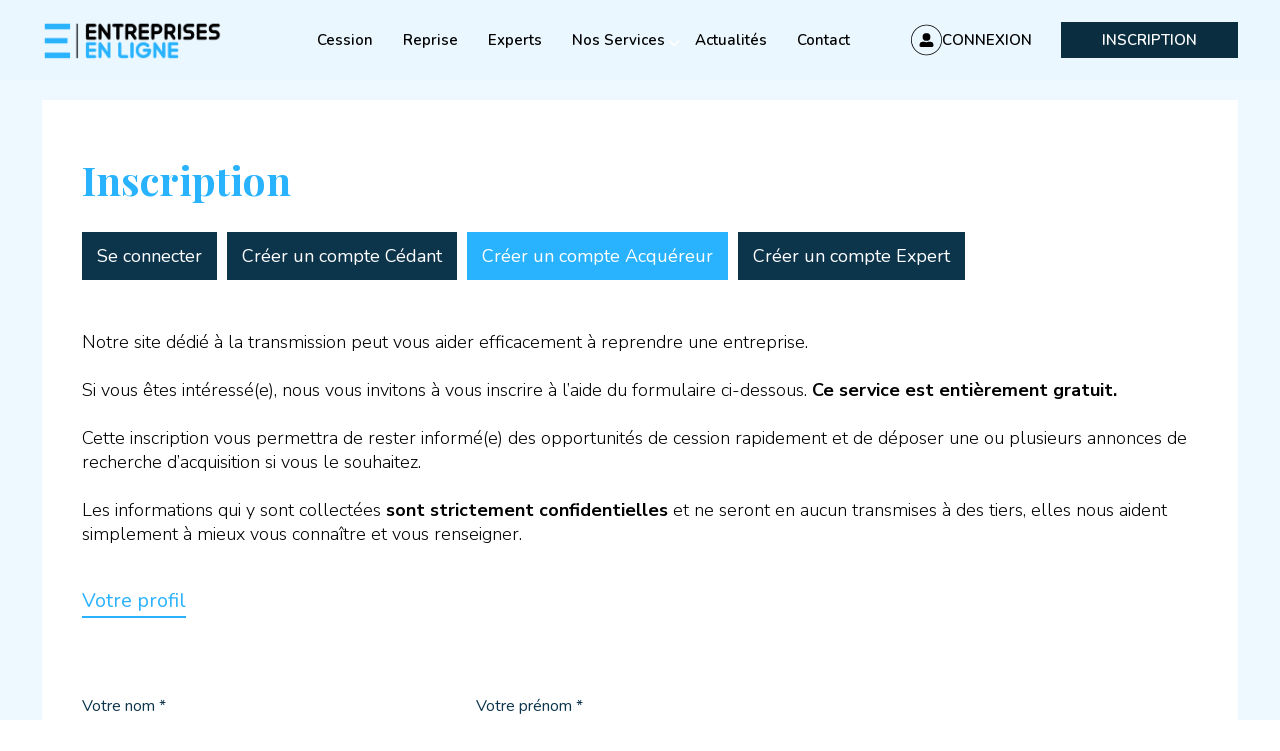

--- FILE ---
content_type: text/html; charset=UTF-8
request_url: https://www.entreprisesenligne.com/inscription/acquereur?destination=/annonce-vente-entreprise/objets-publicitaires-mk30102023
body_size: 14680
content:
<!DOCTYPE html>
<html lang="fr" dir="ltr" prefix="content: http://purl.org/rss/1.0/modules/content/  dc: http://purl.org/dc/terms/  foaf: http://xmlns.com/foaf/0.1/  og: http://ogp.me/ns#  rdfs: http://www.w3.org/2000/01/rdf-schema#  schema: http://schema.org/  sioc: http://rdfs.org/sioc/ns#  sioct: http://rdfs.org/sioc/types#  skos: http://www.w3.org/2004/02/skos/core#  xsd: http://www.w3.org/2001/XMLSchema# ">
  <head>
    <meta charset="utf-8" />
<meta name="description" content="Entreprises en ligne : specialiste dans la vente, la cession, la reprise et l&#039;acquisition d&#039;entreprises, industries, PME, PMI, societes et commerces. Conseil en transmission" />
<meta name="keywords" content="annonces, cession, vente, transmission, reprise, entreprises, cession acquisition, achat vente, offres, opportunites, acquisition, croissance externe, fusion-acquisition, rapprochement, entreprises a ceder, transmission d&#039;entreprises, reprendre une affaire, reprendre une entreprise, annonces de societes a vendre, annonces de societes a reprendre, offres de cession, offres de vente, acquerir une entreprise, acquerir une societe, entreprises a ceder, entreprises en ligne, entreprises on line, fusion-acquisition, reprendre une affaire, reprendre une entreprise, transmission, offres commerces, fonds de commerce, journal des annonces, bulletin des ventes, industrie, commerce, pme, pmi,vendre entreprise, societe, cession d&#039;entreprises, cession de societes, cession de commerces, e-e-l.fr, arkrea, artisan" />
<link rel="canonical" href="https://www.entreprisesenligne.com/inscription/acquereur" />
<meta name="robots" content="index, follow" />
<link rel="image_src" href="https://www.entreprisesenligne.com/assets/images/logo_eel_11b.jpg" />
<meta property="og:site_name" content="Entreprises en Ligne" />
<meta property="og:title" content="Créer un compte Acquéreur | Entreprises en Ligne" />
<meta property="og:description" content="Entreprises en ligne : specialiste dans la vente, la cession, la reprise et l&#039;acquisition d&#039;entreprises, industries, PME, PMI, societes et commerces. Conseil en transmission" />
<meta property="og:image:url" content="https://www.entreprisesenligne.com/assets/images/logo_eel_11b.jpg" />
<meta property="og:image:secure_url" content="https://www.entreprisesenligne.com/assets/images/logo_eel_11b.jpg" />
<meta name="Generator" content="Drupal 9 (https://www.drupal.org); Commerce 2" />
<meta name="MobileOptimized" content="width" />
<meta name="HandheldFriendly" content="true" />
<meta name="viewport" content="width=device-width, initial-scale=1.0" />
<script src="https://www.google.com/recaptcha/api.js?hl=fr" async defer></script>
<link rel="icon" href="/sites/default/files/favicon-32x32.png" type="image/png" />

    <title>Créer un compte Acquéreur | Entreprises en Ligne</title>
    <!-- ! Fonts link-->
    <link rel="preconnect" href="https://fonts.googleapis.com">
    <link rel="preconnect" href="https://fonts.gstatic.com" crossorigin>
    <link href="https://fonts.googleapis.com/css2?family=Nunito+Sans:wght@300;400;600;700&family=Nunito:wght@300;400;600;700&family=Playfair+Display:wght@400;600;700&display=swap" rel="stylesheet">
    <link rel="stylesheet" media="all" href="/sites/default/files/css/css_7JJKv6DaeVzMIaBKl8a4JJ-K2vSm9wE0iB-NmjOT-Sg.css" />
<link rel="stylesheet" media="all" href="/sites/default/files/css/css_GwdxvO3Gw7mBOZ0x5ACIhG0cxfnsFGrOkyIYOD6OAgY.css" />

    <script type="application/json" data-drupal-selector="drupal-settings-json">{"path":{"baseUrl":"\/","scriptPath":null,"pathPrefix":"","currentPath":"user\/register\/acquereur","currentPathIsAdmin":false,"isFront":false,"currentLanguage":"fr","currentQuery":{"destination":"\/annonce-vente-entreprise\/objets-publicitaires-mk30102023"}},"pluralDelimiter":"\u0003","suppressDeprecationErrors":true,"ajaxPageState":{"libraries":"bonsai\/global-styling,bonsai\/scripts-footer,bonsai\/tabs,captcha\/base,ckeditor\/drupal.ckeditor,cmain\/region,cmain\/region-webform,core\/drupal.ajax,core\/drupal.form,core\/internal.jquery.form,field_group\/core,field_group\/formatter.fieldset,field_group\/formatter.html_element,file\/drupal.file,filter\/drupal.filter,select2\/select2,select2\/select2.i18n.fr,system\/base,user\/drupal.user","theme":"bonsai","theme_token":null},"ajaxTrustedUrl":{"form_action_p_pvdeGsVG5zNF_XLGPTvYSKCf43t8qZYSwcfZl2uzM":true,"\/inscription\/acquereur?element_parents=field_fiche_de_cv\/widget\/0\u0026destination=\/annonce-vente-entreprise\/objets-publicitaires-mk30102023\u0026ajax_form=1":true},"ckeditor":{"timestamp":"s995dx"},"field_group":{"html_element":{"mode":"acquereur_inscription","context":"form","settings":{"classes":"flex-container wrap","show_empty_fields":false,"id":"","element":"div","show_label":false,"label_element":"h3","label_element_classes":"","attributes":"","effect":"none","speed":"fast","required_fields":false}},"fieldset":{"mode":"acquereur_inscription","context":"form","settings":{"classes":"","show_empty_fields":false,"id":"","description":"","required_fields":true}}},"ajax":{"edit-field-fiche-de-cv-0-upload-button":{"callback":["Drupal\\file\\Element\\ManagedFile","uploadAjaxCallback"],"wrapper":"ajax-wrapper","effect":"fade","progress":{"type":"throbber","message":null},"event":"mousedown","keypress":true,"prevent":"click","url":"\/inscription\/acquereur?element_parents=field_fiche_de_cv\/widget\/0\u0026destination=\/annonce-vente-entreprise\/objets-publicitaires-mk30102023\u0026ajax_form=1","dialogType":"ajax","submit":{"_triggering_element_name":"field_fiche_de_cv_0_upload_button","_triggering_element_value":"Transf\u00e9rer"}}},"file":{"elements":{"#edit-field-fiche-de-cv-0-upload":"pdf,doc,docx"}},"editor":{"formats":{"basic_html":{"format":"basic_html","editor":"ckeditor","editorSettings":{"allowedContent":{"*":{"attributes":"lang,dir","styles":false,"classes":false},"a":{"attributes":"href,hreflang","styles":false,"classes":false},"blockquote":{"attributes":"cite","styles":false,"classes":false},"br":{"attributes":false,"styles":false,"classes":false},"cite":{"attributes":false,"styles":false,"classes":false},"code":{"attributes":false,"styles":false,"classes":false},"dd":{"attributes":false,"styles":false,"classes":false},"dl":{"attributes":false,"styles":false,"classes":false},"dt":{"attributes":false,"styles":false,"classes":false},"em":{"attributes":false,"styles":false,"classes":false},"h2":{"attributes":"id","styles":false,"classes":false},"h3":{"attributes":"id","styles":false,"classes":false},"h4":{"attributes":"id","styles":false,"classes":false},"h5":{"attributes":"id","styles":false,"classes":false},"h6":{"attributes":"id","styles":false,"classes":false},"img":{"attributes":"src,alt,height,width,data-entity-type,data-entity-uuid,data-align,data-caption","styles":false,"classes":false},"li":{"attributes":false,"styles":false,"classes":false},"ol":{"attributes":"start,type","styles":false,"classes":false},"p":{"attributes":false,"styles":false,"classes":false},"span":{"attributes":false,"styles":false,"classes":false},"strong":{"attributes":false,"styles":false,"classes":false},"ul":{"attributes":"type","styles":false,"classes":false}},"contentsCss":["\/core\/modules\/ckeditor\/css\/ckeditor-iframe.css?s995dx=","\/core\/modules\/system\/css\/components\/align.module.css?s995dx=","\/core\/modules\/filter\/css\/filter.caption.css?s995dx="],"customConfig":"","disableNativeSpellChecker":false,"disallowedContent":{"*":{"attributes":"on*"}},"drupalExternalPlugins":[],"entities":false,"extraPlugins":"","format_tags":"p;h2;h3;h4;h5;h6","justifyClasses":["text-align-left","text-align-center","text-align-right","text-align-justify"],"language":"fr","pasteFromWordPromptCleanup":true,"resize_dir":"vertical","stylesSet":false,"toolbar":[{"name":"Formatting","items":["Bold","Italic"]},{"name":"Lists","items":["BulletedList","NumberedList"]},{"name":"Media","items":["Blockquote"]},{"name":"Block Formatting","items":["JustifyLeft","JustifyRight","JustifyCenter","JustifyBlock"]},{"name":"Tools","items":["Format"]},"\/"]},"editorSupportsContentFiltering":true,"isXssSafe":false}}},"password":{"confirmTitle":"Concordance des mots de passe\u00a0:","confirmSuccess":"oui","confirmFailure":"non","showStrengthIndicator":false},"user":{"uid":0,"permissionsHash":"4bac5521682b04a71308e2de989ee2e7ed70a75fd4514729ba9e94e3fb65342a"}}</script>
<script src="/sites/default/files/js/js_TPtaet2bUjtq3IdZTohnPAHsaboLhnyggZafaqB1uXc.js"></script>

    
  </head>
    <body class="yellow horizontal">
        
      <div class="dialog-off-canvas-main-canvas" data-off-canvas-main-canvas>
    <!-- Sticky footer start-->
<div class="Sticky__footer">

	<!-- Section Start - Header -->
	<header class="header">
		    <div class="cnt cnt__1360" id="block-header-block">
  
    
  
  <div class="cnt__wrapper">
    <div class="header__logo">
      <a href="https://www.entreprisesenligne.com/">
        <img src="/themes/bonsai/assets/images/svg/Logo-EEL.png" alt="Entreprises En Ligne" class="img-res">
      </a>
    </div>
    
    <nav class="nav">
      <ul>
                        <li>
            <a href="/annonces-de-cession-vente-dentreprises-societes-dans-lindustrie-le-commerce-lartisanat">Cession</a>
          </li>
                                <li>
            <a href="/annonces-de-reprise-dacquisition-dentreprise-et-societes-dans-lindustrie-le-commerce-lartisanat">Reprise</a>
          </li>
                                <li>
            <a href="/les-experts-dentreprises-en-ligne">Experts</a>
          </li>
                      
                                                                          <li class="has-sub ">
              <span>Nos Services</span>
              <div class="sub">
                  <ul>
                                        <li><a href="/financement-achat-reprise-acquisition-entreprise-actions-parts-sociales">Financement</a></li>
                                        <li><a href="/evaluation-estimation-gratuite-entreprise-actions-parts-sociales-titres-societe">Evaluation</a></li>
                                    </ul>
              </div>
          </li>
                                <li>
            <a href="/actualites">Actualités</a>
          </li>
                                <li>
            <a href="/contact">Contact</a>
          </li>
                    </ul>


      <div class="nav__icon nav__icon--desktop nav__icon_mobile" style="display:none;">
        <ul>
                      <li class="">
              <span class="user-logged not-logged">
                <svg xmlns="http://www.w3.org/2000/svg" width="40" height="40" viewBox="0 0 40 40">
                    <g id="user-icon" transform="translate(-1683 -58)">
                      <path id="Ellipse_25" data-name="Ellipse 25" d="M20,1a19.005,19.005,0,0,0-7.4,36.507A19.005,19.005,0,0,0,27.4,2.493,18.88,18.88,0,0,0,20,1m0-1A20,20,0,1,1,0,20,20,20,0,0,1,20,0Z" transform="translate(1683 58)" class="fl-white"/>
                      <path id="Icon_awesome-user-alt" data-name="Icon awesome-user-alt" d="M9,10.125A5.062,5.062,0,1,0,3.937,5.062,5.064,5.064,0,0,0,9,10.125Zm4.5,1.125H11.563a6.12,6.12,0,0,1-5.126,0H4.5A4.5,4.5,0,0,0,0,15.75v.563A1.688,1.688,0,0,0,1.687,18H16.312A1.688,1.688,0,0,0,18,16.312V15.75A4.5,4.5,0,0,0,13.5,11.25Z" transform="translate(1694 69)" class="fl-white"/>
                    </g>
                </svg>
                <a class="login" href="/user/login">Connexion</a>
              </span>
            </li>
            <li>
              <a class="user-register active" href="/inscription/cedant">Inscription</a>
            </li>
                  </ul>
      </div>
    </nav>

    <div class="nav__icon nav__icon--desktop">
      <ul>
        
        <li class="">
          <span class="user-logged not-logged">
            <svg xmlns="http://www.w3.org/2000/svg" width="40" height="40" viewBox="0 0 40 40">
                <g id="user-icon" transform="translate(-1683 -58)">
                  <path id="Ellipse_25" data-name="Ellipse 25" d="M20,1a19.005,19.005,0,0,0-7.4,36.507A19.005,19.005,0,0,0,27.4,2.493,18.88,18.88,0,0,0,20,1m0-1A20,20,0,1,1,0,20,20,20,0,0,1,20,0Z" transform="translate(1683 58)" class="fl-white"/>
                  <path id="Icon_awesome-user-alt" data-name="Icon awesome-user-alt" d="M9,10.125A5.062,5.062,0,1,0,3.937,5.062,5.064,5.064,0,0,0,9,10.125Zm4.5,1.125H11.563a6.12,6.12,0,0,1-5.126,0H4.5A4.5,4.5,0,0,0,0,15.75v.563A1.688,1.688,0,0,0,1.687,18H16.312A1.688,1.688,0,0,0,18,16.312V15.75A4.5,4.5,0,0,0,13.5,11.25Z" transform="translate(1694 69)" class="fl-white"/>
                </g>
            </svg>
            <a class="login" href="/user/login">Connexion</a>
          </span>
        </li>

                <li>
                      <a class="user-register active" href="/inscription/cedant">Inscription</a>
                  </li>
      </ul>
    </div>



    <div class="nav__icon nav__icon--mobile">
      <ul>
                    </ul>
    </div>

    <div class="nav__burger">
      <svg class="ham hamRotate ham1" viewBox="0 0 100 100" width="80">
          <path class="line top" d="m 30,33 h 40 c 0,0 9.044436,-0.654587 9.044436,-8.508902 0,-7.854315 -8.024349,-11.958003 -14.89975,-10.85914 -6.875401,1.098863 -13.637059,4.171617 -13.637059,16.368042 v 40" />
          <path class="line middle" d="m 30,50 h 40" />
          <path class="line bottom" d="m 30,67 h 40 c 12.796276,0 15.357889,-11.717785 15.357889,-26.851538 0,-15.133752 -4.786586,-27.274118 -16.667516,-27.274118 -11.88093,0 -18.499247,6.994427 -18.435284,17.125656 l 0.252538,40" />
      </svg>
    </div>
  </div>

</div>


	</header>
	<!-- Section End - Header -->

	<!-- ? Website core -->
	<main role="main" class="core user-register-acquereur">
    <section class="blue__section">
      <div class="cnt cnt__1610">
        <div class="cnt__wrapper">
          <div class="blue__section--full">
            <div class="login">
              <div class="login__title">
                <h1>Inscription</h1>
              </div>
                  <div data-drupal-messages-fallback class="hidden"></div>


              
                  <div id="block-local-tasks-block" class="block-core block-local-tasks-block clearfix">
  
    
      


  <h2 class="visually-hidden">Primary tabs</h2>
  <ul class="tabs primary"><li class="tabs__tab"><a href="/user/login" data-drupal-link-system-path="user/login">Se connecter</a></li>
<li class="tabs__tab"><a href="/inscription/cedant" data-drupal-link-system-path="user/register/cedeur">Créer un compte Cédant</a></li>
<li class="tabs__tab tabs__tab--active"><a href="/inscription/acquereur" data-drupal-link-system-path="user/register/acquereur">Créer un compte Acquéreur<span class="visually-hidden">(onglet actif)</span></a></li>
<li class="tabs__tab"><a href="/inscription/expert" data-drupal-link-system-path="user/register/expert">Créer un compte Expert</a></li>
<li class="tabs__tab"><a href="/user/password" data-drupal-link-system-path="user/password">Réinitialiser votre mot de passe</a></li>
</ul>


  </div>
<div id="block-block-content-74e3e134-4990-4a5b-ba90-baffdaac46d4">
  
    
    <div class="services__details--text">
    <p>Notre site dédié à la transmission peut vous aider efficacement à reprendre une entreprise.</p>

<p><br />
Si vous êtes intéressé(e), nous vous invitons à vous inscrire à l’aide du formulaire ci-dessous.&nbsp;<b>Ce service est entièrement gratuit.</b></p>

<p><br />
Cette inscription vous permettra de rester informé(e) des opportunités de cession rapidement et de déposer une ou plusieurs annonces de recherche d’acquisition si vous le souhaitez.</p>

<p><br />
Les informations qui y sont collectées&nbsp;<b>sont strictement confidentielles&nbsp;</b>et ne seront en aucun transmises à des tiers, elles nous aident simplement à mieux vous connaître et vous renseigner.</p>

  </div>
</div>


                  <div id="block-system-main-block" class="block-system block-system-main-block clearfix">
  
    
      <form class="user-register-form user-form" data-user-info-from-browser data-drupal-selector="user-register-form" enctype="multipart/form-data" action="/inscription/acquereur?destination=/annonce-vente-entreprise/objets-publicitaires-mk30102023" method="post" id="user-register-form" accept-charset="UTF-8">
  <fieldset class="required-fields field-group-fieldset js-form-item form-item js-form-wrapper form-wrapper" data-drupal-selector="edit-group-votre-profile" id="edit-group-votre-profile">
      <legend>
    <span class="fieldset-legend">Votre profil</span>
  </legend>
  <div class="fieldset-wrapper">
                
<div  class="flex-container wrap" data-drupal-selector="edit-group-flexbox">
      <div class="field--type-string field--name-field-nom field--widget-string-textfield js-form-wrapper form-wrapper" data-drupal-selector="edit-field-nom-wrapper" id="edit-field-nom-wrapper">      <div class="form-group js-form-item form-item js-form-type-textfield form-item-field-nom-0-value js-form-item-field-nom-0-value">
      <label for="edit-field-nom-0-value" class="form-item__label js-form-required form-required">Votre nom  <span class="required">*</span> </label>
        <input class="js-text-full text-full form-text required" data-drupal-selector="edit-field-nom-0-value" type="text" id="edit-field-nom-0-value" name="field_nom[0][value]" value="" size="60" maxlength="255" placeholder="" required="required" aria-required="true" />

        </div>

  </div>
<div class="field--type-string field--name-field-prenom field--widget-string-textfield js-form-wrapper form-wrapper" data-drupal-selector="edit-field-prenom-wrapper" id="edit-field-prenom-wrapper">      <div class="form-group js-form-item form-item js-form-type-textfield form-item-field-prenom-0-value js-form-item-field-prenom-0-value">
      <label for="edit-field-prenom-0-value" class="form-item__label js-form-required form-required">Votre prénom  <span class="required">*</span> </label>
        <input class="js-text-full text-full form-text required" data-drupal-selector="edit-field-prenom-0-value" type="text" id="edit-field-prenom-0-value" name="field_prenom[0][value]" value="" size="60" maxlength="255" placeholder="" required="required" aria-required="true" />

        </div>

  </div>

  </div>
<div class="field--type-string field--name-field-fonction field--widget-string-textfield js-form-wrapper form-wrapper" data-drupal-selector="edit-field-fonction-wrapper" id="edit-field-fonction-wrapper">      <div class="form-group js-form-item form-item js-form-type-textfield form-item-field-fonction-0-value js-form-item-field-fonction-0-value">
      <label for="edit-field-fonction-0-value" class="form-item__label js-form-required form-required">Votre fonction  <span class="required">*</span> </label>
        <input class="js-text-full text-full form-text required" data-drupal-selector="edit-field-fonction-0-value" type="text" id="edit-field-fonction-0-value" name="field_fonction[0][value]" value="" size="60" maxlength="255" placeholder="" required="required" aria-required="true" />

        </div>

  </div>
<div class="field--type-telephone field--name-field-telephone field--widget-telephone-default js-form-wrapper form-wrapper" data-drupal-selector="edit-field-telephone-wrapper" id="edit-field-telephone-wrapper">      <div class="form-group js-form-item form-item js-form-type-tel form-item-field-telephone-0-value js-form-item-field-telephone-0-value">
      <label for="edit-field-telephone-0-value" class="form-item__label js-form-required form-required">Votre téléphone  <span class="required">*</span> </label>
        <input data-drupal-selector="edit-field-telephone-0-value" type="tel" id="edit-field-telephone-0-value" name="field_telephone[0][value]" value="" size="30" maxlength="256" placeholder="" class="form-tel required" required="required" aria-required="true" />

        </div>

  </div>
<div data-drupal-selector="edit-account" id="edit-account" class="js-form-wrapper form-wrapper"><div class="form-group js-form-item form-item js-form-type-email form-item-mail js-form-item-mail">
      <label for="edit-mail" class="form-item__label js-form-required form-required">Email  <span class="required">*</span> </label>
        <input data-drupal-selector="edit-mail" aria-describedby="edit-mail--description" type="email" id="edit-mail" name="mail" value="" size="60" maxlength="254" class="form-email required" required="required" aria-required="true" />

            <div id="edit-mail--description" class="description">
      The email address is not made public. It will only be used if you need to be contacted about your account or for opted-in notifications.
    </div>
  </div>
<div class="form-group js-form-item form-item js-form-type-email form-item-conf-mail js-form-item-conf-mail">
      <label for="edit-conf-mail" class="form-item__label js-form-required form-required">Confirmer l'adresse de courriel  <span class="required">*</span> </label>
        <input data-drupal-selector="edit-conf-mail" aria-describedby="edit-conf-mail--description" type="email" id="edit-conf-mail" name="conf_mail" value="" size="60" maxlength="254" class="form-email required" required="required" aria-required="true" />

            <div id="edit-conf-mail--description" class="description">
      Re-saisir votre adresse email
    </div>
  </div>
<div id="edit-pass" class="form-group js-form-item form-item js-form-type-password-confirm form-item-pass js-form-item-pass form-no-label">
        <div class="form-group js-form-item form-item js-form-type-password form-item-pass-pass1 js-form-item-pass-pass1">
      <label for="edit-pass-pass1" class="form-item__label js-form-required form-required">Mot de passe  <span class="required">*</span> </label>
        <input class="password-field js-password-field form-text required" autocomplete="new-password" data-drupal-selector="edit-pass-pass1" type="password" id="edit-pass-pass1" name="pass[pass1]" size="25" maxlength="128" required="required" aria-required="true" />

        </div>
<div class="form-group js-form-item form-item js-form-type-password form-item-pass-pass2 js-form-item-pass-pass2">
      <label for="edit-pass-pass2" class="form-item__label js-form-required form-required">Confirmer le mot de passe  <span class="required">*</span> </label>
        <input class="password-confirm js-password-confirm form-text required" autocomplete="new-password" data-drupal-selector="edit-pass-pass2" type="password" id="edit-pass-pass2" name="pass[pass2]" size="25" maxlength="128" required="required" aria-required="true" />

        </div>

            <div id="edit-pass--description" class="description">
      Saisissez un mot de passe pour le nouveau compte dans les deux champs.
    </div>
  </div>
</div>
<div class="field--type-string field--name-field-nom-entreprise-acquereur field--widget-string-textfield js-form-wrapper form-wrapper" data-drupal-selector="edit-field-nom-entreprise-acquereur-wrapper" id="edit-field-nom-entreprise-acquereur-wrapper">      <div class="form-group js-form-item form-item js-form-type-textfield form-item-field-nom-entreprise-acquereur-0-value js-form-item-field-nom-entreprise-acquereur-0-value">
      <label for="edit-field-nom-entreprise-acquereur-0-value" class="form-item__label">Nom de l'entreprise </label>
        <input class="js-text-full text-full form-text" data-drupal-selector="edit-field-nom-entreprise-acquereur-0-value" type="text" id="edit-field-nom-entreprise-acquereur-0-value" name="field_nom_entreprise_acquereur[0][value]" value="" size="60" maxlength="255" placeholder="" />

        </div>

  </div>
<div class="field--type-entity-reference field--name-field-montant-apport field--widget-select2-entity-reference js-form-wrapper form-wrapper" data-drupal-selector="edit-field-montant-apport-wrapper" id="edit-field-montant-apport-wrapper"><div class="form-group js-form-item form-item js-form-type-select form-item-field-montant-apport js-form-item-field-montant-apport">
      <label for="edit-field-montant-apport" class="form-item__label">Montant de votre apport </label>
        <select data-drupal-selector="edit-field-montant-apport" id="edit-field-montant-apport" name="field_montant_apport" class="form-select select2-widget" data-select2-config="{&quot;multiple&quot;:false,&quot;placeholder&quot;:{&quot;id&quot;:&quot;&quot;,&quot;text&quot;:&quot;- Non Renseign\u00e9 -&quot;},&quot;allowClear&quot;:true,&quot;dir&quot;:&quot;ltr&quot;,&quot;language&quot;:&quot;fr&quot;,&quot;tags&quot;:false,&quot;theme&quot;:&quot;default&quot;,&quot;maximumSelectionLength&quot;:0,&quot;tokenSeparators&quot;:[],&quot;selectOnClose&quot;:false,&quot;width&quot;:&quot;100%&quot;}"><option value=""></option><option value="41">Aucun apport</option><option value="42">Inférieur à 50 000 €</option><option value="43">Entre 50 et 100 000 €</option><option value="44">Entre 100 et 250 000 €</option><option value="45">Entre 250 et 500 000 €</option><option value="46">Superieur à 500,000 €</option></select>
        </div>
</div>
<div class="field--type-string field--name-field-adresse-entreprise field--widget-string-textfield js-form-wrapper form-wrapper" data-drupal-selector="edit-field-adresse-entreprise-wrapper" id="edit-field-adresse-entreprise-wrapper">      <div class="form-group js-form-item form-item js-form-type-textfield form-item-field-adresse-entreprise-0-value js-form-item-field-adresse-entreprise-0-value">
      <label for="edit-field-adresse-entreprise-0-value" class="form-item__label js-form-required form-required">Adresse  <span class="required">*</span> </label>
        <input class="js-text-full text-full form-text required" data-drupal-selector="edit-field-adresse-entreprise-0-value" type="text" id="edit-field-adresse-entreprise-0-value" name="field_adresse_entreprise[0][value]" value="" size="60" maxlength="255" placeholder="" required="required" aria-required="true" />

        </div>

  </div>

<div  class="flex-container wrap" data-drupal-selector="edit-group-l1">
      <div class="field--type-integer field--name-field-code-postal field--widget-number js-form-wrapper form-wrapper" data-drupal-selector="edit-field-code-postal-wrapper" id="edit-field-code-postal-wrapper">      <div class="form-group js-form-item form-item js-form-type-number form-item-field-code-postal-0-value js-form-item-field-code-postal-0-value">
      <label for="edit-field-code-postal-0-value" class="form-item__label js-form-required form-required">Code postal  <span class="required">*</span> </label>
        <input data-drupal-selector="edit-field-code-postal-0-value" type="number" id="edit-field-code-postal-0-value" name="field_code_postal[0][value]" value="" step="1" placeholder="" class="form-number required" required="required" aria-required="true" />

        </div>

  </div>
<div class="field--type-string field--name-field-ville field--widget-string-textfield js-form-wrapper form-wrapper" data-drupal-selector="edit-field-ville-wrapper" id="edit-field-ville-wrapper">      <div class="form-group js-form-item form-item js-form-type-textfield form-item-field-ville-0-value js-form-item-field-ville-0-value">
      <label for="edit-field-ville-0-value" class="form-item__label js-form-required form-required">Ville  <span class="required">*</span> </label>
        <input class="js-text-full text-full form-text required" data-drupal-selector="edit-field-ville-0-value" type="text" id="edit-field-ville-0-value" name="field_ville[0][value]" value="" size="60" maxlength="255" placeholder="" required="required" aria-required="true" />

        </div>

  </div>

  </div>
<div class="field--type-text-long field--name-field-informations-complementair field--widget-text-textarea js-form-wrapper form-wrapper" data-drupal-selector="edit-field-informations-complementair-wrapper" id="edit-field-informations-complementair-wrapper">      <div class="js-text-format-wrapper js-form-item form-item">
  <div class="form-group js-form-item form-item js-form-type-textarea form-item-field-informations-complementair-0-value js-form-item-field-informations-complementair-0-value">
      <label for="edit-field-informations-complementair-0-value" class="form-item__label js-form-required form-required">Informations complémentaires  <span class="required">*</span> </label>
        <div>
  <textarea class="js-text-full text-full form-textarea required" data-media-embed-host-entity-langcode="fr" data-drupal-selector="edit-field-informations-complementair-0-value" id="edit-field-informations-complementair-0-value" name="field_informations_complementair[0][value]" rows="5" cols="60" placeholder="" required="required" aria-required="true"></textarea>
</div>

        </div>
<div class="js-filter-wrapper js-form-wrapper form-wrapper" data-drupal-selector="edit-field-informations-complementair-0-format" id="edit-field-informations-complementair-0-format"><div data-drupal-selector="edit-field-informations-complementair-0-format-help" id="edit-field-informations-complementair-0-format-help" class="js-form-wrapper form-wrapper"><a href="/filter/tips" target="_blank" data-drupal-selector="edit-field-informations-complementair-0-format-help-about" id="edit-field-informations-complementair-0-format-help-about">À propos des formats de texte</a></div>
<div class="form-group js-form-item form-item js-form-type-select form-item-field-informations-complementair-0-format js-form-item-field-informations-complementair-0-format">
      <label for="edit-field-informations-complementair-0-format--2" class="form-item__label">Format de texte </label>
        <select class="js-filter-list editor form-select" data-drupal-selector="edit-field-informations-complementair-0-format" data-editor-for="edit-field-informations-complementair-0-value" id="edit-field-informations-complementair-0-format--2" name="field_informations_complementair[0][format]"><option value="basic_html" selected="selected">HTML simple</option><option value="restricted_html">HTML restreint</option></select>
        </div>
<div class="js-filter-guidelines js-form-wrapper form-wrapper" data-drupal-selector="edit-field-informations-complementair-0-format-guidelines" id="edit-field-informations-complementair-0-format-guidelines"><div data-drupal-format-id="restricted_html">
  <h4>HTML restreint</h4>
  
  
    
          <ul>
              <li>Balises HTML autorisées : &lt;a href hreflang&gt; &lt;em&gt; &lt;strong&gt; &lt;cite&gt; &lt;blockquote cite&gt; &lt;code&gt; &lt;ul type&gt; &lt;ol start type&gt; &lt;li&gt; &lt;dl&gt; &lt;dt&gt; &lt;dd&gt; &lt;h2 id&gt; &lt;h3 id&gt; &lt;h4 id&gt; &lt;h5 id&gt; &lt;h6 id&gt;</li>
              <li>Les lignes et les paragraphes vont à la ligne automatiquement.</li>
              <li>Les adresses de pages web et les adresses courriel se transforment en liens automatiquement.</li>
            </ul>
    
    
  
</div>
</div>
</div>

  </div>

  </div>
<div class="field--type-file field--name-field-fiche-de-cv field--widget-file-generic js-form-wrapper form-wrapper" data-drupal-selector="edit-field-fiche-de-cv-wrapper" id="edit-field-fiche-de-cv-wrapper"><div id="ajax-wrapper"><div class="form-group js-form-item form-item js-form-type-managed-file form-item-field-fiche-de-cv-0 js-form-item-field-fiche-de-cv-0">
      <label for="edit-field-fiche-de-cv-0-upload" id="edit-field-fiche-de-cv-0--label" class="form-item__label">Fiche de cadrage ou CV si vous le souhaitez </label>
        <div id="edit-field-fiche-de-cv-0" class="js-form-managed-file form-managed-file">
  <input data-drupal-selector="edit-field-fiche-de-cv-0-upload" type="file" id="edit-field-fiche-de-cv-0-upload" name="files[field_fiche_de_cv_0]" size="22" class="js-form-file form-file" />
<input class="js-hide button js-form-submit form-submit" data-drupal-selector="edit-field-fiche-de-cv-0-upload-button" formnovalidate="formnovalidate" type="submit" id="edit-field-fiche-de-cv-0-upload-button" name="field_fiche_de_cv_0_upload_button" value="Transférer" />
<input data-drupal-selector="edit-field-fiche-de-cv-0-fids" type="hidden" name="field_fiche_de_cv[0][fids]" />
<input data-drupal-selector="edit-field-fiche-de-cv-0-display" type="hidden" name="field_fiche_de_cv[0][display]" value="1" />

</div>

            <div id="edit-field-fiche-de-cv-0--description" class="description">
      1 seul fichier.<br />Limité à 2 Mo.<br />Types autorisés : pdf doc docx.

    </div>
  </div>
</div></div>

          </div>
</fieldset>
<input autocomplete="off" data-drupal-selector="form-pje0n3q0wohb9tmtkhkkojuaq6u8org4gsze62ikfry" type="hidden" name="form_build_id" value="form-Pje0N3Q0WOhB9TMTKHkKoJuaq6u8orG4GSZe62ikfrY" />
<input data-drupal-selector="edit-user-register-form" type="hidden" name="form_id" value="user_register_form" />
<input data-drupal-selector="edit-multiple-registration-rid" type="hidden" name="multiple_registration_rid" value="acquereur" />
<fieldset class="required-fields field-group-fieldset js-form-item form-item js-form-wrapper form-wrapper" data-drupal-selector="edit-group-details-de-ce-que-vous-rec" id="edit-group-details-de-ce-que-vous-rec">
      <legend>
    <span class="fieldset-legend">Détails de ce que vous recherchez</span>
  </legend>
  <div class="fieldset-wrapper">
                
<div  class="required-fields field-group-html-element flex-container wrap" data-drupal-selector="edit-group-l3">
      <div class="field--type-entity-reference field--name-field-sante-financiere field--widget-select2-entity-reference js-form-wrapper form-wrapper" data-drupal-selector="edit-field-sante-financiere-wrapper" id="edit-field-sante-financiere-wrapper"><div class="form-group js-form-item form-item js-form-type-select form-item-field-sante-financiere js-form-item-field-sante-financiere">
      <label for="edit-field-sante-financiere" class="form-item__label js-form-required form-required">Santé financière de l'entreprise recherchée  <span class="required">*</span> </label>
        <select data-drupal-selector="edit-field-sante-financiere" id="edit-field-sante-financiere" name="field_sante_financiere" class="form-select required select2-widget" required="required" aria-required="true" data-select2-config="{&quot;multiple&quot;:false,&quot;placeholder&quot;:{&quot;id&quot;:&quot;&quot;,&quot;text&quot;:&quot;- S\u00e9lectionner -&quot;},&quot;allowClear&quot;:false,&quot;dir&quot;:&quot;ltr&quot;,&quot;language&quot;:&quot;fr&quot;,&quot;tags&quot;:false,&quot;theme&quot;:&quot;default&quot;,&quot;maximumSelectionLength&quot;:0,&quot;tokenSeparators&quot;:[],&quot;selectOnClose&quot;:false,&quot;width&quot;:&quot;100%&quot;}"><option value=""></option><option value="2">déficitaire</option><option value="3">en difficulté (redressement, liquidation)</option><option value="1">in bonis</option><option value="4">indifférent, j&#039;étudie toute proposition</option></select>
        </div>
</div>
<div class="field--type-entity-reference field--name-field-type-operation field--widget-select2-entity-reference js-form-wrapper form-wrapper" data-drupal-selector="edit-field-type-operation-wrapper" id="edit-field-type-operation-wrapper"><div class="form-group js-form-item form-item js-form-type-select form-item-field-type-operation js-form-item-field-type-operation">
      <label for="edit-field-type-operation" class="form-item__label js-form-required form-required">Type d'opération envisagée  <span class="required">*</span> </label>
        <select data-drupal-selector="edit-field-type-operation" id="edit-field-type-operation" name="field_type_operation" class="form-select required select2-widget" required="required" aria-required="true" data-select2-config="{&quot;multiple&quot;:false,&quot;placeholder&quot;:{&quot;id&quot;:&quot;&quot;,&quot;text&quot;:&quot;- S\u00e9lectionner -&quot;},&quot;allowClear&quot;:false,&quot;dir&quot;:&quot;ltr&quot;,&quot;language&quot;:&quot;fr&quot;,&quot;tags&quot;:false,&quot;theme&quot;:&quot;default&quot;,&quot;maximumSelectionLength&quot;:0,&quot;tokenSeparators&quot;:[],&quot;selectOnClose&quot;:false,&quot;width&quot;:&quot;100%&quot;}"><option value=""></option><option value="5">A voir selon les projets étudiés</option><option value="7">Participation majoritaire</option><option value="8">Participation minoritaire</option><option value="6">Prise de participation totale</option></select>
        </div>
</div>
<div class="field--type-entity-reference field--name-field-secteur-activite field--widget-select2-entity-reference js-form-wrapper form-wrapper" data-drupal-selector="edit-field-secteur-activite-wrapper" id="edit-field-secteur-activite-wrapper"><div class="form-group js-form-item form-item js-form-type-select form-item-field-secteur-activite js-form-item-field-secteur-activite">
      <label for="edit-field-secteur-activite" class="form-item__label js-form-required form-required">Secteur d'activité recherché  <span class="required">*</span> </label>
        <select data-drupal-selector="edit-field-secteur-activite" id="edit-field-secteur-activite" name="field_secteur_activite" class="form-select required select2-widget" required="required" aria-required="true" data-select2-config="{&quot;multiple&quot;:false,&quot;placeholder&quot;:{&quot;id&quot;:&quot;&quot;,&quot;text&quot;:&quot;- S\u00e9lectionner -&quot;},&quot;allowClear&quot;:false,&quot;dir&quot;:&quot;ltr&quot;,&quot;language&quot;:&quot;fr&quot;,&quot;tags&quot;:false,&quot;theme&quot;:&quot;default&quot;,&quot;maximumSelectionLength&quot;:0,&quot;tokenSeparators&quot;:[],&quot;selectOnClose&quot;:false,&quot;width&quot;:&quot;100%&quot;}"><option value=""></option><option value="14">Agriculture</option><option value="15">Artisanat, BTP</option><option value="17">Cafés Hôtels Restaurants</option><option value="16">Commerce et Distribution</option><option value="18">Industrie</option><option value="19">Informatique, Communication, NT</option><option value="20">Services aux particuliers</option><option value="21">Services aux entreprises</option><option value="22">Autres activités</option></select>
        </div>
</div>

  </div>

<div  class="required-fields field-group-html-element flex-container wrap" data-drupal-selector="edit-group-l4">
      <div class="field--type-entity-reference field--name-field-chiffre-affaires field--widget-select2-entity-reference js-form-wrapper form-wrapper" data-drupal-selector="edit-field-chiffre-affaires-wrapper" id="edit-field-chiffre-affaires-wrapper"><div class="form-group js-form-item form-item js-form-type-select form-item-field-chiffre-affaires js-form-item-field-chiffre-affaires">
      <label for="edit-field-chiffre-affaires" class="form-item__label js-form-required form-required">Chiffre d'affaires de l'entreprise recherchée  <span class="required">*</span> </label>
        <select data-drupal-selector="edit-field-chiffre-affaires" id="edit-field-chiffre-affaires" name="field_chiffre_affaires" class="form-select required select2-widget" required="required" aria-required="true" data-select2-config="{&quot;multiple&quot;:false,&quot;placeholder&quot;:{&quot;id&quot;:&quot;&quot;,&quot;text&quot;:&quot;- S\u00e9lectionner -&quot;},&quot;allowClear&quot;:false,&quot;dir&quot;:&quot;ltr&quot;,&quot;language&quot;:&quot;fr&quot;,&quot;tags&quot;:false,&quot;theme&quot;:&quot;default&quot;,&quot;maximumSelectionLength&quot;:0,&quot;tokenSeparators&quot;:[],&quot;selectOnClose&quot;:false,&quot;width&quot;:&quot;100%&quot;}"><option value=""></option><option value="28">Indifférent</option><option value="29">Inférieur à 500 000 €</option><option value="30">Entre 500 000 € et 1M €</option><option value="31">Entre 1M € et 3M €</option><option value="32">Superieur à 3M €</option></select>
        </div>
</div>
<div class="field--type-entity-reference field--name-field-montant-enveloppe field--widget-select2-entity-reference js-form-wrapper form-wrapper" data-drupal-selector="edit-field-montant-enveloppe-wrapper" id="edit-field-montant-enveloppe-wrapper"><div class="form-group js-form-item form-item js-form-type-select form-item-field-montant-enveloppe js-form-item-field-montant-enveloppe">
      <label for="edit-field-montant-enveloppe" class="form-item__label js-form-required form-required">Montant de votre enveloppe d'acquisition  <span class="required">*</span> </label>
        <select data-drupal-selector="edit-field-montant-enveloppe" id="edit-field-montant-enveloppe" name="field_montant_enveloppe" class="form-select required select2-widget" required="required" aria-required="true" data-select2-config="{&quot;multiple&quot;:false,&quot;placeholder&quot;:{&quot;id&quot;:&quot;&quot;,&quot;text&quot;:&quot;- S\u00e9lectionner -&quot;},&quot;allowClear&quot;:false,&quot;dir&quot;:&quot;ltr&quot;,&quot;language&quot;:&quot;fr&quot;,&quot;tags&quot;:false,&quot;theme&quot;:&quot;default&quot;,&quot;maximumSelectionLength&quot;:0,&quot;tokenSeparators&quot;:[],&quot;selectOnClose&quot;:false,&quot;width&quot;:&quot;100%&quot;}"><option value=""></option><option value="9">Indifférent (adapté au projet)</option><option value="10">Inférieur à 100 000 €</option><option value="11">Entre 100 000 € et 500 000 €</option><option value="12">Entre 500 000 € et 1M €</option><option value="13">Superieur à 1M €</option></select>
        </div>
</div>
<div class="field--type-entity-reference field--name-field-effectif-souhaite field--widget-select2-entity-reference js-form-wrapper form-wrapper" data-drupal-selector="edit-field-effectif-souhaite-wrapper" id="edit-field-effectif-souhaite-wrapper"><div class="form-group js-form-item form-item js-form-type-select form-item-field-effectif-souhaite js-form-item-field-effectif-souhaite">
      <label for="edit-field-effectif-souhaite" class="form-item__label js-form-required form-required">Effectif souhaité  <span class="required">*</span> </label>
        <select data-drupal-selector="edit-field-effectif-souhaite" id="edit-field-effectif-souhaite" name="field_effectif_souhaite" class="form-select required select2-widget" required="required" aria-required="true" data-select2-config="{&quot;multiple&quot;:false,&quot;placeholder&quot;:{&quot;id&quot;:&quot;&quot;,&quot;text&quot;:&quot;- S\u00e9lectionner -&quot;},&quot;allowClear&quot;:false,&quot;dir&quot;:&quot;ltr&quot;,&quot;language&quot;:&quot;fr&quot;,&quot;tags&quot;:false,&quot;theme&quot;:&quot;default&quot;,&quot;maximumSelectionLength&quot;:0,&quot;tokenSeparators&quot;:[],&quot;selectOnClose&quot;:false,&quot;width&quot;:&quot;100%&quot;}"><option value=""></option><option value="23">Inférieur à 5 salariés</option><option value="24">Entre 5 et 9 salariés</option><option value="25">Entre 10 et 19 salariés</option><option value="26">Entre 20 et 49 salariés</option><option value="27">50 salariés et +</option></select>
        </div>
</div>

  </div>
<div class="field--type-entity-reference field--name-field-country field--widget-select2-entity-reference js-form-wrapper form-wrapper" data-drupal-selector="edit-field-country-wrapper" id="edit-field-country-wrapper"><div class="form-group js-form-item form-item js-form-type-select form-item-field-country js-form-item-field-country">
      <label for="edit-field-country" class="form-item__label">Localisation géographique </label>
        <select data-drupal-selector="edit-field-country" id="edit-field-country" name="field_country" class="form-select select2-widget" data-select2-config="{&quot;multiple&quot;:false,&quot;placeholder&quot;:{&quot;id&quot;:&quot;&quot;,&quot;text&quot;:&quot;- Non Renseign\u00e9 -&quot;},&quot;allowClear&quot;:true,&quot;dir&quot;:&quot;ltr&quot;,&quot;language&quot;:&quot;fr&quot;,&quot;tags&quot;:false,&quot;theme&quot;:&quot;default&quot;,&quot;maximumSelectionLength&quot;:0,&quot;tokenSeparators&quot;:[],&quot;selectOnClose&quot;:false,&quot;width&quot;:&quot;100%&quot;}"><option value=""></option><option value="58">Afghanistan</option><option value="156">Afrique du Sud</option><option value="59">Albanie</option><option value="60">Algérie</option><option value="61">Allemagne</option><option value="157">Andorre</option><option value="62">Angola</option><option value="158">Antigua-et-Barbuda</option><option value="63">Arabie saoudite</option><option value="64">Argentine</option><option value="65">Arménie</option><option value="159">Australie</option><option value="66">Autriche</option><option value="160">Azerbaïdjan</option><option value="67">Bahamas</option><option value="161">Bahreïn</option><option value="162">Bangladesh</option><option value="68">Barbade</option><option value="69">Belau</option><option value="70">Belgique</option><option value="163">Belize</option><option value="164">Bénin</option><option value="71">Bhoutan</option><option value="165">Biélorussie</option><option value="166">Birmanie</option><option value="72">Bolivie</option><option value="167">Bosnie-Herzégovine</option><option value="168">Botswana</option><option value="73">Brésil</option><option value="169">Brunei</option><option value="74">Bulgarie</option><option value="75">Burkina</option><option value="76">Burundi</option><option value="170">Cambodge</option><option value="171">Cameroun</option><option value="172">Canada</option><option value="77">Cap-Vert</option><option value="173">Chili</option><option value="78">Chine</option><option value="174">Chypre</option><option value="79">Colombie</option><option value="80">Comores</option><option value="81">Congo</option><option value="82">Congo (la Rép. dém. du)</option><option value="175">Cook (les Îles)</option><option value="176">Corée du Nord</option><option value="83">Corée du Sud</option><option value="177">Costa Rica</option><option value="84">Côte d&#039;Ivoire</option><option value="85">Croatie</option><option value="178">Cuba</option><option value="179">Danemark</option><option value="180">Djibouti</option><option value="181">Dominique</option><option value="86">Égypte</option><option value="182">Émirats arabes unis</option><option value="183">Équateur</option><option value="184">Érythrée</option><option value="87">Espagne</option><option value="185">Estonie</option><option value="88">États-Unis</option><option value="186">Éthiopie</option><option value="187">Fidji</option><option value="188">Finlande</option><option value="90">France métropolitaine</option><option value="89">France Outre-Mer</option><option value="91">Gabon</option><option value="189">Gambie</option><option value="92">Géorgie</option><option value="93">Ghana</option><option value="190">Grèce</option><option value="191">Grenade</option><option value="94">Guatemala</option><option value="95">Guinée</option><option value="192">Guinée équatoriale</option><option value="96">Guinée-Bissao</option><option value="97">Guyana</option><option value="98">Haïti</option><option value="193">Honduras</option><option value="194">Hongrie</option><option value="195">Inde</option><option value="196">Indonésie</option><option value="198">Irak</option><option value="197">Iran</option><option value="99">Irlande</option><option value="100">Islande</option><option value="101">Israël</option><option value="102">Italie</option><option value="199">Jamaïque</option><option value="200">Japon</option><option value="103">Jordanie</option><option value="104">Kazakhstan</option><option value="105">Kenya</option><option value="106">Kirghizistan</option><option value="201">Kiribati</option><option value="202">Koweït</option><option value="203">Laos</option><option value="107">Lesotho</option><option value="204">Lettonie</option><option value="108">Liban</option><option value="109">Liberia</option><option value="110">Libye</option><option value="111">Liechtenstein</option><option value="112">Lituanie</option><option value="205">Lituanie</option><option value="113">Luxembourg</option><option value="206">Macédoine</option><option value="207">Madagascar</option><option value="114">Malaisie</option><option value="208">Malawi</option><option value="115">Maldives</option><option value="116">Mali</option><option value="209">Malte</option><option value="117">Maroc</option><option value="118">Marshall (les Îles)</option><option value="119">Maurice</option><option value="210">Mauritanie</option><option value="120">Mexique</option><option value="211">Micronésie</option><option value="212">Moldavie</option><option value="121">Monaco</option><option value="122">Mongolie</option><option value="213">Mozambique</option><option value="214">Namibie</option><option value="215">Nauru</option><option value="216">Népal</option><option value="217">Nicaragua</option><option value="123">Niger</option><option value="124">Nigeria</option><option value="218">Niue</option><option value="125">Norvège</option><option value="126">Nouvelle-Zélande</option><option value="127">Oman</option><option value="219">Ouganda</option><option value="220">Ouzbékistan</option><option value="221">Pakistan</option><option value="128">Panama</option><option value="222">Papouasie - Nouvelle Guinée</option><option value="223">Paraguay</option><option value="129">Pays-Bas</option><option value="224">Pérou</option><option value="130">Philippines</option><option value="131">Pologne</option><option value="225">Portugal</option><option value="226">Qatar</option><option value="227">République centrafricaine</option><option value="132">République dominicaine</option><option value="228">République tchèque</option><option value="229">Roumanie</option><option value="133">Royaume-Uni</option><option value="134">Russie</option><option value="230">Rwanda</option><option value="135">Saint-Christophe-et-Niévès</option><option value="136">Saint-Marin</option><option value="231">Saint-Siège</option><option value="137">Saint-Vincent-et-les Grenadines</option><option value="232">Sainte-Lucie</option><option value="233">Salomon (les Îles)</option><option value="138">Salvador</option><option value="234">Samoa occidentales</option><option value="235">Sao Tomé-et-Principe</option><option value="139">Sénégal</option><option value="236">Seychelles</option><option value="237">Sierra Leone</option><option value="238">Singapour</option><option value="140">Slovaquie</option><option value="239">Slovénie</option><option value="141">Somalie</option><option value="240">Soudan</option><option value="142">Sri Lanka</option><option value="143">Suède</option><option value="144">Suisse</option><option value="145">Suriname</option><option value="241">Swaziland</option><option value="146">Syrie</option><option value="242">Tadjikistan</option><option value="147">Tanzanie</option><option value="148">Tchad</option><option value="149">Thaïlande</option><option value="150">Togo</option><option value="243">Tonga</option><option value="151">Trinité-et-Tobago</option><option value="152">Tunisie</option><option value="153">Turkménistan</option><option value="154">Turquie</option><option value="244">Tuvalu</option><option value="245">Ukraine</option><option value="246">Uruguay</option><option value="247">Vanuatu</option><option value="248">Venezuela</option><option value="249">Viêt Nam</option><option value="250">Yémen</option><option value="251">Yougoslavie</option><option value="155">Zambie</option><option value="252">Zimbabwe</option></select>
        </div>
</div>
<div class="field--type-entity-reference field--name-field-region field--widget-select2-entity-reference js-form-wrapper form-wrapper" data-drupal-selector="edit-field-region-wrapper" id="edit-field-region-wrapper"><div class="form-group js-form-item form-item js-form-type-select form-item-field-region js-form-item-field-region">
      <label for="edit-field-region" class="form-item__label">Région </label>
        <select data-drupal-selector="edit-field-region" id="edit-field-region" name="field_region" class="form-select select2-widget" data-select2-config="{&quot;multiple&quot;:false,&quot;placeholder&quot;:{&quot;id&quot;:&quot;&quot;,&quot;text&quot;:&quot;- Non Renseign\u00e9 -&quot;},&quot;allowClear&quot;:true,&quot;dir&quot;:&quot;ltr&quot;,&quot;language&quot;:&quot;fr&quot;,&quot;tags&quot;:false,&quot;theme&quot;:&quot;default&quot;,&quot;maximumSelectionLength&quot;:0,&quot;tokenSeparators&quot;:[],&quot;selectOnClose&quot;:false,&quot;width&quot;:&quot;100%&quot;}"><option value=""></option><option value="422">Açores</option><option value="359">Alabama</option><option value="360">Alaska</option><option value="409">Alberta</option><option value="423">Alentejo</option><option value="424">Algarve</option><option value="342">Andalousie</option><option value="316">Appenzell Rh.-Ext. </option><option value="317">Appenzell Rh.-Int. </option><option value="343">Aragon</option><option value="318">Argovie </option><option value="361">Arizona</option><option value="362">Arkansas</option><option value="344">Asturies</option><option value="255">Auvergne-Rhône-Alpes</option><option value="300">Bade-Wurtemberg</option><option value="320">Bâle-Campagne </option><option value="319">Bâle-Ville </option><option value="345">Baléares</option><option value="301">Basse-Saxe</option><option value="302">Bavière</option><option value="303">Berlin</option><option value="321">Berne </option><option value="257">Bourgogne-Franche-Comté</option><option value="291">Brabant-Septentrional</option><option value="304">Brandebourg</option><option value="305">Brême</option><option value="258">Bretagne</option><option value="363">Californie</option><option value="346">Canaries</option><option value="347">Cantabrie</option><option value="364">Caroline du Nord</option><option value="365">Caroline du Sud</option><option value="348">Castille-et-Leon</option><option value="349">Castille-La Manche</option><option value="350">Catalogne</option><option value="425">Centre</option><option value="259">Centre-Val de Loire</option><option value="410">Colombie-Britannique</option><option value="366">Colorado</option><option value="367">Connecticut</option><option value="260">Corse</option><option value="368">Dakota du Nord</option><option value="369">Dakota du Sud</option><option value="370">Delaware</option><option value="296">Drenthe</option><option value="352">Estrémadure</option><option value="293">Flevoland</option><option value="371">Floride</option><option value="322">Fribourg </option><option value="294">Frise</option><option value="351">Galice</option><option value="323">Genève </option><option value="372">Géorgie</option><option value="324">Glaris </option><option value="253">Grand Est</option><option value="325">Grisons </option><option value="295">Groningue</option><option value="266">Guadeloupe</option><option value="298">Gueldre </option><option value="267">Guyane</option><option value="306">Hambourg</option><option value="263">Hauts-de-France</option><option value="373">Hawaii</option><option value="307">Hesse</option><option value="289">Hollande-Méridionale</option><option value="288">Hollande-Septentrionale</option><option value="374">Idaho</option><option value="261">Ile-de-France</option><option value="411">Ile-du-Prince-Édouard</option><option value="375">Illinois</option><option value="376">Indiana</option><option value="377">Iowa</option><option value="326">Jura </option><option value="378">Kansas</option><option value="379">Kentucky</option><option value="270">La Réunion</option><option value="353">La Rioja</option><option value="299">Limbourg</option><option value="426">Lisbonne</option><option value="380">Louisiane</option><option value="327">Lucerne </option><option value="427">Madère</option><option value="354">Madrid</option><option value="381">Maine</option><option value="412">Manitoba</option><option value="268">Martinique</option><option value="382">Maryland</option><option value="383">Massachusetts</option><option value="269">Mayotte</option><option value="308">Mecklembourg-Poméranie-Occidentale</option><option value="384">Michigan</option><option value="385">Minnesota</option><option value="386">Mississippi</option><option value="387">Missouri</option><option value="388">Montana</option><option value="355">Murcie</option><option value="356">Navarre</option><option value="389">Nebraska</option><option value="328">Neuchâtel </option><option value="390">Nevada</option><option value="391">New Hampshire</option><option value="392">New Jersey</option><option value="394">New York</option><option value="329">Nidwald </option><option value="428">Nord</option><option value="256">Normandie</option><option value="413">Nouveau-Brunswick</option><option value="393">Nouveau-Mexique</option><option value="254">Nouvelle-Aquitaine</option><option value="271">Nouvelle-Calédonie</option><option value="414">Nouvelle-Écosse</option><option value="415">Nunavut</option><option value="330">Obwald </option><option value="262">Occitanie</option><option value="395">Ohio</option><option value="396">Oklahoma</option><option value="416">Ontario</option><option value="397">Oregon</option><option value="297">Overijssel</option><option value="357">Pays basque</option><option value="264">Pays de la Loire</option><option value="398">Pennsylvanie</option><option value="272">Polynésie  française</option><option value="265">Provence-Alpes-Côte d’Azur</option><option value="278">Province d&#039;Anvers</option><option value="279">Province de Flandre occidentale</option><option value="280">Province de Flandre orientale</option><option value="281">Province de Hainaut</option><option value="282">Province de Liège</option><option value="283">Province de Luxembourg</option><option value="284">Province de Namur</option><option value="285">Province du Brabant flamand</option><option value="286">Province du Brabant wallon</option><option value="287">Province du Limbourg</option><option value="417">Québec</option><option value="309">Rhénanie-du-Nord-Westphalie</option><option value="310">Rhénanie-Palatinat</option><option value="399">Rhode Island</option><option value="273">Saint-Barthélémy</option><option value="331">Saint-Gall </option><option value="274">Saint-Martin</option><option value="276">Saint-Pierre-et-Miquelon</option><option value="311">Sarre</option><option value="418">Saskatchewan</option><option value="312">Saxe</option><option value="313">Saxe-Anhalt</option><option value="332">Schaffhouse </option><option value="314">Schleswig-Holstein</option><option value="333">Schwyz </option><option value="334">Soleure </option><option value="277">TAAF</option><option value="400">Tennessee</option><option value="419">Terre-Neuve-et-Labrador</option><option value="420">Territoires du Nord-Ouest</option><option value="335">Tessin </option><option value="401">Texas</option><option value="336">Thurgovie </option><option value="315">Thuringe</option><option value="337">Uri </option><option value="402">Utah</option><option value="292">Utrecht</option><option value="338">Valais </option><option value="358">Valence</option><option value="339">Vaud </option><option value="403">Vermont</option><option value="404">Virginie</option><option value="405">Virginie-Occidentale</option><option value="275">Wallis-et-Futuna</option><option value="406">Washington</option><option value="407">Wisconsin</option><option value="408">Wyoming</option><option value="421">Yukon</option><option value="290">Zélande</option><option value="340">Zoug </option><option value="341">Zurich </option></select>
        </div>
</div>

          </div>
</fieldset>
<div class="field--type-boolean field--name-field-gdpr field--widget-boolean-checkbox js-form-wrapper form-wrapper" data-drupal-selector="edit-field-gdpr-wrapper" id="edit-field-gdpr-wrapper"><div class="form-group js-form-item form-item js-form-type-checkbox form-item-field-gdpr-value js-form-item-field-gdpr-value">
        <input data-drupal-selector="edit-field-gdpr-value" aria-describedby="edit-field-gdpr-value--description" type="checkbox" id="edit-field-gdpr-value" name="field_gdpr[value]" value="1" class="form-checkbox required" required="required" aria-required="true" />

        <label for="edit-field-gdpr-value" class="form-item__label option js-form-required form-required">Oui  <span class="required">*</span> </label>
          <div id="edit-field-gdpr-value--description" class="description">
      En cochant cette case, je reconnais avoir lu et compris les <a href="/conditions-generales-dutilisation" target="_blank">Conditions générales d'utilisation</a> et je les accepte
    </div>
  </div>
</div>


                    <fieldset  data-drupal-selector="edit-captcha" class="captcha captcha-type-challenge--recaptcha">
          <legend class="captcha__title js-form-required form-required">
            CAPTCHA
          </legend>
                  <div class="captcha__element">
            <input data-drupal-selector="edit-captcha-sid" type="hidden" name="captcha_sid" value="1005281" />
<input data-drupal-selector="edit-captcha-token" type="hidden" name="captcha_token" value="lhGrGdhsFFYDpgpjEv001vhBTKA-mUHv2k0w1IXJbtA" />
<input data-drupal-selector="edit-captcha-response" type="hidden" name="captcha_response" value="Google no captcha" />
<div class="g-recaptcha" data-sitekey="6LfZZZwmAAAAAIr23dzrVeNEdCusXvXIVLhYZimK" data-theme="light" data-type="image"></div><input data-drupal-selector="edit-captcha-cacheable" type="hidden" name="captcha_cacheable" value="1" />

          </div>
                          </fieldset>
            <div data-drupal-selector="edit-actions" class="form-actions js-form-wrapper form-wrapper" id="edit-actions"><input data-drupal-selector="edit-submit" type="submit" id="edit-submit" name="op" value="Créer un nouveau compte" class="button button--primary js-form-submit form-submit" />
</div>

</form>

  </div>


            </div>
          </div>
  
        </div>
      </div>
    </section>

		

	</main>
</div>
<footer class="footer">
	    <div id="block-block-content-3e81a25c-be46-4bfd-a80f-f6648e6b7947">
  
    
  
<div class="cnt cnt__1360">
  <div class="cnt__wrapper">

      <div class="footer__left">

          <div class="footer__logo">
              <a href="https://www.entreprisesenligne.com/">
                  <img src="/themes/bonsai/assets/images/svg/Logo-EEL-footer.jpg" alt="">
              </a>
          </div>

          <ul class="footer__social">
              <li>
                  <a href="https://www.facebook.com/Entreprises-en-ligne-555178627926636/" target="_blank">
                      <svg xmlns="http://www.w3.org/2000/svg" width="12.575" height="23.479" viewBox="0 0 12.575 23.479">
                          <path id="Icon_awesome-facebook-f" data-name="Icon awesome-facebook-f" d="M13.36,13.207l.652-4.249H9.935V6.2a2.125,2.125,0,0,1,2.4-2.3h1.854V.287A22.6,22.6,0,0,0,10.894,0C7.536,0,5.342,2.035,5.342,5.719V8.958H1.609v4.249H5.342V23.479H9.935V13.207Z" transform="translate(-1.609)" class="footer-s"/>
                      </svg>                                  
                  </a>
              </li>
              <li>
                  <a href="https://twitter.com/cederentreprise" target="_blank">
                      <svg xmlns="http://www.w3.org/2000/svg" width="23.59" height="19.16" viewBox="0 0 23.59 19.16">
                          <path id="Icon_awesome-twitter" data-name="Icon awesome-twitter" d="M21.166,8.156c.015.21.015.419.015.629A13.662,13.662,0,0,1,7.424,22.541,13.663,13.663,0,0,1,0,20.37a10,10,0,0,0,1.168.06,9.683,9.683,0,0,0,6-2.066,4.843,4.843,0,0,1-4.521-3.353,6.1,6.1,0,0,0,.913.075,5.114,5.114,0,0,0,1.272-.165A4.835,4.835,0,0,1,.958,10.176v-.06a4.869,4.869,0,0,0,2.185.614,4.842,4.842,0,0,1-1.5-6.466,13.743,13.743,0,0,0,9.969,5.059,5.458,5.458,0,0,1-.12-1.108,4.839,4.839,0,0,1,8.367-3.308A9.519,9.519,0,0,0,22.932,3.74,4.822,4.822,0,0,1,20.806,6.4a9.693,9.693,0,0,0,2.784-.748,10.393,10.393,0,0,1-2.425,2.5Z" transform="translate(0 -3.381)" 
                          class="footer-s"/>
                        </svg>
                        
                  </a>
              </li>
              <li>
                  <a href="https://www.linkedin.com/company/entreprises-en-ligne/" target="_blank">
                      <svg xmlns="http://www.w3.org/2000/svg" width="23.479" height="23.479" viewBox="0 0 23.479 23.479">
                          <path id="Icon_awesome-linkedin-in" data-name="Icon awesome-linkedin-in" d="M5.256,23.479H.388V7.8H5.256ZM2.819,5.666A2.832,2.832,0,1,1,5.638,2.82,2.843,2.843,0,0,1,2.819,5.666ZM23.474,23.479H18.617V15.849c0-1.819-.037-4.151-2.531-4.151-2.531,0-2.919,1.976-2.919,4.02v7.762H8.3V7.8h4.669V9.942h.068a5.115,5.115,0,0,1,4.606-2.531c4.926,0,5.832,3.244,5.832,7.458v8.611Z" transform="translate(0 0)" class="footer-s"/>
                        </svg>
                  </a>
              </li>
          </ul>

          <div class="footer__copyright">
              <ul>
                  <li>
                      Copyright Entreprises En Ligne 2023
                  </li>

                  <li>
                      <a href="/cgu">
                          Mentions légales
                      </a>
                  </li>

                  <li>
                      <a href="/conditions-generales-dutilisation">
                          CGU
                      </a>
                  </li>
              </ul>
          </div>


      </div>

      <div class="footer__right">
          <ul>
                      <li><a href="/annonces-de-cession-dentreprises">Cession</a></li>
                      <li><a href="/annonces-de-reprise">Reprise</a></li>
                      <li><a href="/les-experts-dentreprises-en-ligne">Experts</a></li>
                      <li><a href="/contact">Contactez nous</a></li>
                    </ul>
      </div>
  </div>
</div>

</div>


</footer>

  </div>

    
    <script src="/sites/default/files/js/js_PNZjjg_6tGdh_W0PXAva1Nuj8W47ViTRxWAxkyBTEXU.js"></script>
<script src="/core/assets/vendor/ckeditor/ckeditor.js?v=4.21.0"></script>
<script src="/sites/default/files/js/js_PaidRGbYBucCkwr52cfOLcTTRZGzD921pPODKlH9aIM.js"></script>

  </body>
</html>


--- FILE ---
content_type: text/html; charset=utf-8
request_url: https://www.google.com/recaptcha/api2/anchor?ar=1&k=6LfZZZwmAAAAAIr23dzrVeNEdCusXvXIVLhYZimK&co=aHR0cHM6Ly93d3cuZW50cmVwcmlzZXNlbmxpZ25lLmNvbTo0NDM.&hl=fr&type=image&v=N67nZn4AqZkNcbeMu4prBgzg&theme=light&size=normal&anchor-ms=20000&execute-ms=30000&cb=ry67eu8v88it
body_size: 49633
content:
<!DOCTYPE HTML><html dir="ltr" lang="fr"><head><meta http-equiv="Content-Type" content="text/html; charset=UTF-8">
<meta http-equiv="X-UA-Compatible" content="IE=edge">
<title>reCAPTCHA</title>
<style type="text/css">
/* cyrillic-ext */
@font-face {
  font-family: 'Roboto';
  font-style: normal;
  font-weight: 400;
  font-stretch: 100%;
  src: url(//fonts.gstatic.com/s/roboto/v48/KFO7CnqEu92Fr1ME7kSn66aGLdTylUAMa3GUBHMdazTgWw.woff2) format('woff2');
  unicode-range: U+0460-052F, U+1C80-1C8A, U+20B4, U+2DE0-2DFF, U+A640-A69F, U+FE2E-FE2F;
}
/* cyrillic */
@font-face {
  font-family: 'Roboto';
  font-style: normal;
  font-weight: 400;
  font-stretch: 100%;
  src: url(//fonts.gstatic.com/s/roboto/v48/KFO7CnqEu92Fr1ME7kSn66aGLdTylUAMa3iUBHMdazTgWw.woff2) format('woff2');
  unicode-range: U+0301, U+0400-045F, U+0490-0491, U+04B0-04B1, U+2116;
}
/* greek-ext */
@font-face {
  font-family: 'Roboto';
  font-style: normal;
  font-weight: 400;
  font-stretch: 100%;
  src: url(//fonts.gstatic.com/s/roboto/v48/KFO7CnqEu92Fr1ME7kSn66aGLdTylUAMa3CUBHMdazTgWw.woff2) format('woff2');
  unicode-range: U+1F00-1FFF;
}
/* greek */
@font-face {
  font-family: 'Roboto';
  font-style: normal;
  font-weight: 400;
  font-stretch: 100%;
  src: url(//fonts.gstatic.com/s/roboto/v48/KFO7CnqEu92Fr1ME7kSn66aGLdTylUAMa3-UBHMdazTgWw.woff2) format('woff2');
  unicode-range: U+0370-0377, U+037A-037F, U+0384-038A, U+038C, U+038E-03A1, U+03A3-03FF;
}
/* math */
@font-face {
  font-family: 'Roboto';
  font-style: normal;
  font-weight: 400;
  font-stretch: 100%;
  src: url(//fonts.gstatic.com/s/roboto/v48/KFO7CnqEu92Fr1ME7kSn66aGLdTylUAMawCUBHMdazTgWw.woff2) format('woff2');
  unicode-range: U+0302-0303, U+0305, U+0307-0308, U+0310, U+0312, U+0315, U+031A, U+0326-0327, U+032C, U+032F-0330, U+0332-0333, U+0338, U+033A, U+0346, U+034D, U+0391-03A1, U+03A3-03A9, U+03B1-03C9, U+03D1, U+03D5-03D6, U+03F0-03F1, U+03F4-03F5, U+2016-2017, U+2034-2038, U+203C, U+2040, U+2043, U+2047, U+2050, U+2057, U+205F, U+2070-2071, U+2074-208E, U+2090-209C, U+20D0-20DC, U+20E1, U+20E5-20EF, U+2100-2112, U+2114-2115, U+2117-2121, U+2123-214F, U+2190, U+2192, U+2194-21AE, U+21B0-21E5, U+21F1-21F2, U+21F4-2211, U+2213-2214, U+2216-22FF, U+2308-230B, U+2310, U+2319, U+231C-2321, U+2336-237A, U+237C, U+2395, U+239B-23B7, U+23D0, U+23DC-23E1, U+2474-2475, U+25AF, U+25B3, U+25B7, U+25BD, U+25C1, U+25CA, U+25CC, U+25FB, U+266D-266F, U+27C0-27FF, U+2900-2AFF, U+2B0E-2B11, U+2B30-2B4C, U+2BFE, U+3030, U+FF5B, U+FF5D, U+1D400-1D7FF, U+1EE00-1EEFF;
}
/* symbols */
@font-face {
  font-family: 'Roboto';
  font-style: normal;
  font-weight: 400;
  font-stretch: 100%;
  src: url(//fonts.gstatic.com/s/roboto/v48/KFO7CnqEu92Fr1ME7kSn66aGLdTylUAMaxKUBHMdazTgWw.woff2) format('woff2');
  unicode-range: U+0001-000C, U+000E-001F, U+007F-009F, U+20DD-20E0, U+20E2-20E4, U+2150-218F, U+2190, U+2192, U+2194-2199, U+21AF, U+21E6-21F0, U+21F3, U+2218-2219, U+2299, U+22C4-22C6, U+2300-243F, U+2440-244A, U+2460-24FF, U+25A0-27BF, U+2800-28FF, U+2921-2922, U+2981, U+29BF, U+29EB, U+2B00-2BFF, U+4DC0-4DFF, U+FFF9-FFFB, U+10140-1018E, U+10190-1019C, U+101A0, U+101D0-101FD, U+102E0-102FB, U+10E60-10E7E, U+1D2C0-1D2D3, U+1D2E0-1D37F, U+1F000-1F0FF, U+1F100-1F1AD, U+1F1E6-1F1FF, U+1F30D-1F30F, U+1F315, U+1F31C, U+1F31E, U+1F320-1F32C, U+1F336, U+1F378, U+1F37D, U+1F382, U+1F393-1F39F, U+1F3A7-1F3A8, U+1F3AC-1F3AF, U+1F3C2, U+1F3C4-1F3C6, U+1F3CA-1F3CE, U+1F3D4-1F3E0, U+1F3ED, U+1F3F1-1F3F3, U+1F3F5-1F3F7, U+1F408, U+1F415, U+1F41F, U+1F426, U+1F43F, U+1F441-1F442, U+1F444, U+1F446-1F449, U+1F44C-1F44E, U+1F453, U+1F46A, U+1F47D, U+1F4A3, U+1F4B0, U+1F4B3, U+1F4B9, U+1F4BB, U+1F4BF, U+1F4C8-1F4CB, U+1F4D6, U+1F4DA, U+1F4DF, U+1F4E3-1F4E6, U+1F4EA-1F4ED, U+1F4F7, U+1F4F9-1F4FB, U+1F4FD-1F4FE, U+1F503, U+1F507-1F50B, U+1F50D, U+1F512-1F513, U+1F53E-1F54A, U+1F54F-1F5FA, U+1F610, U+1F650-1F67F, U+1F687, U+1F68D, U+1F691, U+1F694, U+1F698, U+1F6AD, U+1F6B2, U+1F6B9-1F6BA, U+1F6BC, U+1F6C6-1F6CF, U+1F6D3-1F6D7, U+1F6E0-1F6EA, U+1F6F0-1F6F3, U+1F6F7-1F6FC, U+1F700-1F7FF, U+1F800-1F80B, U+1F810-1F847, U+1F850-1F859, U+1F860-1F887, U+1F890-1F8AD, U+1F8B0-1F8BB, U+1F8C0-1F8C1, U+1F900-1F90B, U+1F93B, U+1F946, U+1F984, U+1F996, U+1F9E9, U+1FA00-1FA6F, U+1FA70-1FA7C, U+1FA80-1FA89, U+1FA8F-1FAC6, U+1FACE-1FADC, U+1FADF-1FAE9, U+1FAF0-1FAF8, U+1FB00-1FBFF;
}
/* vietnamese */
@font-face {
  font-family: 'Roboto';
  font-style: normal;
  font-weight: 400;
  font-stretch: 100%;
  src: url(//fonts.gstatic.com/s/roboto/v48/KFO7CnqEu92Fr1ME7kSn66aGLdTylUAMa3OUBHMdazTgWw.woff2) format('woff2');
  unicode-range: U+0102-0103, U+0110-0111, U+0128-0129, U+0168-0169, U+01A0-01A1, U+01AF-01B0, U+0300-0301, U+0303-0304, U+0308-0309, U+0323, U+0329, U+1EA0-1EF9, U+20AB;
}
/* latin-ext */
@font-face {
  font-family: 'Roboto';
  font-style: normal;
  font-weight: 400;
  font-stretch: 100%;
  src: url(//fonts.gstatic.com/s/roboto/v48/KFO7CnqEu92Fr1ME7kSn66aGLdTylUAMa3KUBHMdazTgWw.woff2) format('woff2');
  unicode-range: U+0100-02BA, U+02BD-02C5, U+02C7-02CC, U+02CE-02D7, U+02DD-02FF, U+0304, U+0308, U+0329, U+1D00-1DBF, U+1E00-1E9F, U+1EF2-1EFF, U+2020, U+20A0-20AB, U+20AD-20C0, U+2113, U+2C60-2C7F, U+A720-A7FF;
}
/* latin */
@font-face {
  font-family: 'Roboto';
  font-style: normal;
  font-weight: 400;
  font-stretch: 100%;
  src: url(//fonts.gstatic.com/s/roboto/v48/KFO7CnqEu92Fr1ME7kSn66aGLdTylUAMa3yUBHMdazQ.woff2) format('woff2');
  unicode-range: U+0000-00FF, U+0131, U+0152-0153, U+02BB-02BC, U+02C6, U+02DA, U+02DC, U+0304, U+0308, U+0329, U+2000-206F, U+20AC, U+2122, U+2191, U+2193, U+2212, U+2215, U+FEFF, U+FFFD;
}
/* cyrillic-ext */
@font-face {
  font-family: 'Roboto';
  font-style: normal;
  font-weight: 500;
  font-stretch: 100%;
  src: url(//fonts.gstatic.com/s/roboto/v48/KFO7CnqEu92Fr1ME7kSn66aGLdTylUAMa3GUBHMdazTgWw.woff2) format('woff2');
  unicode-range: U+0460-052F, U+1C80-1C8A, U+20B4, U+2DE0-2DFF, U+A640-A69F, U+FE2E-FE2F;
}
/* cyrillic */
@font-face {
  font-family: 'Roboto';
  font-style: normal;
  font-weight: 500;
  font-stretch: 100%;
  src: url(//fonts.gstatic.com/s/roboto/v48/KFO7CnqEu92Fr1ME7kSn66aGLdTylUAMa3iUBHMdazTgWw.woff2) format('woff2');
  unicode-range: U+0301, U+0400-045F, U+0490-0491, U+04B0-04B1, U+2116;
}
/* greek-ext */
@font-face {
  font-family: 'Roboto';
  font-style: normal;
  font-weight: 500;
  font-stretch: 100%;
  src: url(//fonts.gstatic.com/s/roboto/v48/KFO7CnqEu92Fr1ME7kSn66aGLdTylUAMa3CUBHMdazTgWw.woff2) format('woff2');
  unicode-range: U+1F00-1FFF;
}
/* greek */
@font-face {
  font-family: 'Roboto';
  font-style: normal;
  font-weight: 500;
  font-stretch: 100%;
  src: url(//fonts.gstatic.com/s/roboto/v48/KFO7CnqEu92Fr1ME7kSn66aGLdTylUAMa3-UBHMdazTgWw.woff2) format('woff2');
  unicode-range: U+0370-0377, U+037A-037F, U+0384-038A, U+038C, U+038E-03A1, U+03A3-03FF;
}
/* math */
@font-face {
  font-family: 'Roboto';
  font-style: normal;
  font-weight: 500;
  font-stretch: 100%;
  src: url(//fonts.gstatic.com/s/roboto/v48/KFO7CnqEu92Fr1ME7kSn66aGLdTylUAMawCUBHMdazTgWw.woff2) format('woff2');
  unicode-range: U+0302-0303, U+0305, U+0307-0308, U+0310, U+0312, U+0315, U+031A, U+0326-0327, U+032C, U+032F-0330, U+0332-0333, U+0338, U+033A, U+0346, U+034D, U+0391-03A1, U+03A3-03A9, U+03B1-03C9, U+03D1, U+03D5-03D6, U+03F0-03F1, U+03F4-03F5, U+2016-2017, U+2034-2038, U+203C, U+2040, U+2043, U+2047, U+2050, U+2057, U+205F, U+2070-2071, U+2074-208E, U+2090-209C, U+20D0-20DC, U+20E1, U+20E5-20EF, U+2100-2112, U+2114-2115, U+2117-2121, U+2123-214F, U+2190, U+2192, U+2194-21AE, U+21B0-21E5, U+21F1-21F2, U+21F4-2211, U+2213-2214, U+2216-22FF, U+2308-230B, U+2310, U+2319, U+231C-2321, U+2336-237A, U+237C, U+2395, U+239B-23B7, U+23D0, U+23DC-23E1, U+2474-2475, U+25AF, U+25B3, U+25B7, U+25BD, U+25C1, U+25CA, U+25CC, U+25FB, U+266D-266F, U+27C0-27FF, U+2900-2AFF, U+2B0E-2B11, U+2B30-2B4C, U+2BFE, U+3030, U+FF5B, U+FF5D, U+1D400-1D7FF, U+1EE00-1EEFF;
}
/* symbols */
@font-face {
  font-family: 'Roboto';
  font-style: normal;
  font-weight: 500;
  font-stretch: 100%;
  src: url(//fonts.gstatic.com/s/roboto/v48/KFO7CnqEu92Fr1ME7kSn66aGLdTylUAMaxKUBHMdazTgWw.woff2) format('woff2');
  unicode-range: U+0001-000C, U+000E-001F, U+007F-009F, U+20DD-20E0, U+20E2-20E4, U+2150-218F, U+2190, U+2192, U+2194-2199, U+21AF, U+21E6-21F0, U+21F3, U+2218-2219, U+2299, U+22C4-22C6, U+2300-243F, U+2440-244A, U+2460-24FF, U+25A0-27BF, U+2800-28FF, U+2921-2922, U+2981, U+29BF, U+29EB, U+2B00-2BFF, U+4DC0-4DFF, U+FFF9-FFFB, U+10140-1018E, U+10190-1019C, U+101A0, U+101D0-101FD, U+102E0-102FB, U+10E60-10E7E, U+1D2C0-1D2D3, U+1D2E0-1D37F, U+1F000-1F0FF, U+1F100-1F1AD, U+1F1E6-1F1FF, U+1F30D-1F30F, U+1F315, U+1F31C, U+1F31E, U+1F320-1F32C, U+1F336, U+1F378, U+1F37D, U+1F382, U+1F393-1F39F, U+1F3A7-1F3A8, U+1F3AC-1F3AF, U+1F3C2, U+1F3C4-1F3C6, U+1F3CA-1F3CE, U+1F3D4-1F3E0, U+1F3ED, U+1F3F1-1F3F3, U+1F3F5-1F3F7, U+1F408, U+1F415, U+1F41F, U+1F426, U+1F43F, U+1F441-1F442, U+1F444, U+1F446-1F449, U+1F44C-1F44E, U+1F453, U+1F46A, U+1F47D, U+1F4A3, U+1F4B0, U+1F4B3, U+1F4B9, U+1F4BB, U+1F4BF, U+1F4C8-1F4CB, U+1F4D6, U+1F4DA, U+1F4DF, U+1F4E3-1F4E6, U+1F4EA-1F4ED, U+1F4F7, U+1F4F9-1F4FB, U+1F4FD-1F4FE, U+1F503, U+1F507-1F50B, U+1F50D, U+1F512-1F513, U+1F53E-1F54A, U+1F54F-1F5FA, U+1F610, U+1F650-1F67F, U+1F687, U+1F68D, U+1F691, U+1F694, U+1F698, U+1F6AD, U+1F6B2, U+1F6B9-1F6BA, U+1F6BC, U+1F6C6-1F6CF, U+1F6D3-1F6D7, U+1F6E0-1F6EA, U+1F6F0-1F6F3, U+1F6F7-1F6FC, U+1F700-1F7FF, U+1F800-1F80B, U+1F810-1F847, U+1F850-1F859, U+1F860-1F887, U+1F890-1F8AD, U+1F8B0-1F8BB, U+1F8C0-1F8C1, U+1F900-1F90B, U+1F93B, U+1F946, U+1F984, U+1F996, U+1F9E9, U+1FA00-1FA6F, U+1FA70-1FA7C, U+1FA80-1FA89, U+1FA8F-1FAC6, U+1FACE-1FADC, U+1FADF-1FAE9, U+1FAF0-1FAF8, U+1FB00-1FBFF;
}
/* vietnamese */
@font-face {
  font-family: 'Roboto';
  font-style: normal;
  font-weight: 500;
  font-stretch: 100%;
  src: url(//fonts.gstatic.com/s/roboto/v48/KFO7CnqEu92Fr1ME7kSn66aGLdTylUAMa3OUBHMdazTgWw.woff2) format('woff2');
  unicode-range: U+0102-0103, U+0110-0111, U+0128-0129, U+0168-0169, U+01A0-01A1, U+01AF-01B0, U+0300-0301, U+0303-0304, U+0308-0309, U+0323, U+0329, U+1EA0-1EF9, U+20AB;
}
/* latin-ext */
@font-face {
  font-family: 'Roboto';
  font-style: normal;
  font-weight: 500;
  font-stretch: 100%;
  src: url(//fonts.gstatic.com/s/roboto/v48/KFO7CnqEu92Fr1ME7kSn66aGLdTylUAMa3KUBHMdazTgWw.woff2) format('woff2');
  unicode-range: U+0100-02BA, U+02BD-02C5, U+02C7-02CC, U+02CE-02D7, U+02DD-02FF, U+0304, U+0308, U+0329, U+1D00-1DBF, U+1E00-1E9F, U+1EF2-1EFF, U+2020, U+20A0-20AB, U+20AD-20C0, U+2113, U+2C60-2C7F, U+A720-A7FF;
}
/* latin */
@font-face {
  font-family: 'Roboto';
  font-style: normal;
  font-weight: 500;
  font-stretch: 100%;
  src: url(//fonts.gstatic.com/s/roboto/v48/KFO7CnqEu92Fr1ME7kSn66aGLdTylUAMa3yUBHMdazQ.woff2) format('woff2');
  unicode-range: U+0000-00FF, U+0131, U+0152-0153, U+02BB-02BC, U+02C6, U+02DA, U+02DC, U+0304, U+0308, U+0329, U+2000-206F, U+20AC, U+2122, U+2191, U+2193, U+2212, U+2215, U+FEFF, U+FFFD;
}
/* cyrillic-ext */
@font-face {
  font-family: 'Roboto';
  font-style: normal;
  font-weight: 900;
  font-stretch: 100%;
  src: url(//fonts.gstatic.com/s/roboto/v48/KFO7CnqEu92Fr1ME7kSn66aGLdTylUAMa3GUBHMdazTgWw.woff2) format('woff2');
  unicode-range: U+0460-052F, U+1C80-1C8A, U+20B4, U+2DE0-2DFF, U+A640-A69F, U+FE2E-FE2F;
}
/* cyrillic */
@font-face {
  font-family: 'Roboto';
  font-style: normal;
  font-weight: 900;
  font-stretch: 100%;
  src: url(//fonts.gstatic.com/s/roboto/v48/KFO7CnqEu92Fr1ME7kSn66aGLdTylUAMa3iUBHMdazTgWw.woff2) format('woff2');
  unicode-range: U+0301, U+0400-045F, U+0490-0491, U+04B0-04B1, U+2116;
}
/* greek-ext */
@font-face {
  font-family: 'Roboto';
  font-style: normal;
  font-weight: 900;
  font-stretch: 100%;
  src: url(//fonts.gstatic.com/s/roboto/v48/KFO7CnqEu92Fr1ME7kSn66aGLdTylUAMa3CUBHMdazTgWw.woff2) format('woff2');
  unicode-range: U+1F00-1FFF;
}
/* greek */
@font-face {
  font-family: 'Roboto';
  font-style: normal;
  font-weight: 900;
  font-stretch: 100%;
  src: url(//fonts.gstatic.com/s/roboto/v48/KFO7CnqEu92Fr1ME7kSn66aGLdTylUAMa3-UBHMdazTgWw.woff2) format('woff2');
  unicode-range: U+0370-0377, U+037A-037F, U+0384-038A, U+038C, U+038E-03A1, U+03A3-03FF;
}
/* math */
@font-face {
  font-family: 'Roboto';
  font-style: normal;
  font-weight: 900;
  font-stretch: 100%;
  src: url(//fonts.gstatic.com/s/roboto/v48/KFO7CnqEu92Fr1ME7kSn66aGLdTylUAMawCUBHMdazTgWw.woff2) format('woff2');
  unicode-range: U+0302-0303, U+0305, U+0307-0308, U+0310, U+0312, U+0315, U+031A, U+0326-0327, U+032C, U+032F-0330, U+0332-0333, U+0338, U+033A, U+0346, U+034D, U+0391-03A1, U+03A3-03A9, U+03B1-03C9, U+03D1, U+03D5-03D6, U+03F0-03F1, U+03F4-03F5, U+2016-2017, U+2034-2038, U+203C, U+2040, U+2043, U+2047, U+2050, U+2057, U+205F, U+2070-2071, U+2074-208E, U+2090-209C, U+20D0-20DC, U+20E1, U+20E5-20EF, U+2100-2112, U+2114-2115, U+2117-2121, U+2123-214F, U+2190, U+2192, U+2194-21AE, U+21B0-21E5, U+21F1-21F2, U+21F4-2211, U+2213-2214, U+2216-22FF, U+2308-230B, U+2310, U+2319, U+231C-2321, U+2336-237A, U+237C, U+2395, U+239B-23B7, U+23D0, U+23DC-23E1, U+2474-2475, U+25AF, U+25B3, U+25B7, U+25BD, U+25C1, U+25CA, U+25CC, U+25FB, U+266D-266F, U+27C0-27FF, U+2900-2AFF, U+2B0E-2B11, U+2B30-2B4C, U+2BFE, U+3030, U+FF5B, U+FF5D, U+1D400-1D7FF, U+1EE00-1EEFF;
}
/* symbols */
@font-face {
  font-family: 'Roboto';
  font-style: normal;
  font-weight: 900;
  font-stretch: 100%;
  src: url(//fonts.gstatic.com/s/roboto/v48/KFO7CnqEu92Fr1ME7kSn66aGLdTylUAMaxKUBHMdazTgWw.woff2) format('woff2');
  unicode-range: U+0001-000C, U+000E-001F, U+007F-009F, U+20DD-20E0, U+20E2-20E4, U+2150-218F, U+2190, U+2192, U+2194-2199, U+21AF, U+21E6-21F0, U+21F3, U+2218-2219, U+2299, U+22C4-22C6, U+2300-243F, U+2440-244A, U+2460-24FF, U+25A0-27BF, U+2800-28FF, U+2921-2922, U+2981, U+29BF, U+29EB, U+2B00-2BFF, U+4DC0-4DFF, U+FFF9-FFFB, U+10140-1018E, U+10190-1019C, U+101A0, U+101D0-101FD, U+102E0-102FB, U+10E60-10E7E, U+1D2C0-1D2D3, U+1D2E0-1D37F, U+1F000-1F0FF, U+1F100-1F1AD, U+1F1E6-1F1FF, U+1F30D-1F30F, U+1F315, U+1F31C, U+1F31E, U+1F320-1F32C, U+1F336, U+1F378, U+1F37D, U+1F382, U+1F393-1F39F, U+1F3A7-1F3A8, U+1F3AC-1F3AF, U+1F3C2, U+1F3C4-1F3C6, U+1F3CA-1F3CE, U+1F3D4-1F3E0, U+1F3ED, U+1F3F1-1F3F3, U+1F3F5-1F3F7, U+1F408, U+1F415, U+1F41F, U+1F426, U+1F43F, U+1F441-1F442, U+1F444, U+1F446-1F449, U+1F44C-1F44E, U+1F453, U+1F46A, U+1F47D, U+1F4A3, U+1F4B0, U+1F4B3, U+1F4B9, U+1F4BB, U+1F4BF, U+1F4C8-1F4CB, U+1F4D6, U+1F4DA, U+1F4DF, U+1F4E3-1F4E6, U+1F4EA-1F4ED, U+1F4F7, U+1F4F9-1F4FB, U+1F4FD-1F4FE, U+1F503, U+1F507-1F50B, U+1F50D, U+1F512-1F513, U+1F53E-1F54A, U+1F54F-1F5FA, U+1F610, U+1F650-1F67F, U+1F687, U+1F68D, U+1F691, U+1F694, U+1F698, U+1F6AD, U+1F6B2, U+1F6B9-1F6BA, U+1F6BC, U+1F6C6-1F6CF, U+1F6D3-1F6D7, U+1F6E0-1F6EA, U+1F6F0-1F6F3, U+1F6F7-1F6FC, U+1F700-1F7FF, U+1F800-1F80B, U+1F810-1F847, U+1F850-1F859, U+1F860-1F887, U+1F890-1F8AD, U+1F8B0-1F8BB, U+1F8C0-1F8C1, U+1F900-1F90B, U+1F93B, U+1F946, U+1F984, U+1F996, U+1F9E9, U+1FA00-1FA6F, U+1FA70-1FA7C, U+1FA80-1FA89, U+1FA8F-1FAC6, U+1FACE-1FADC, U+1FADF-1FAE9, U+1FAF0-1FAF8, U+1FB00-1FBFF;
}
/* vietnamese */
@font-face {
  font-family: 'Roboto';
  font-style: normal;
  font-weight: 900;
  font-stretch: 100%;
  src: url(//fonts.gstatic.com/s/roboto/v48/KFO7CnqEu92Fr1ME7kSn66aGLdTylUAMa3OUBHMdazTgWw.woff2) format('woff2');
  unicode-range: U+0102-0103, U+0110-0111, U+0128-0129, U+0168-0169, U+01A0-01A1, U+01AF-01B0, U+0300-0301, U+0303-0304, U+0308-0309, U+0323, U+0329, U+1EA0-1EF9, U+20AB;
}
/* latin-ext */
@font-face {
  font-family: 'Roboto';
  font-style: normal;
  font-weight: 900;
  font-stretch: 100%;
  src: url(//fonts.gstatic.com/s/roboto/v48/KFO7CnqEu92Fr1ME7kSn66aGLdTylUAMa3KUBHMdazTgWw.woff2) format('woff2');
  unicode-range: U+0100-02BA, U+02BD-02C5, U+02C7-02CC, U+02CE-02D7, U+02DD-02FF, U+0304, U+0308, U+0329, U+1D00-1DBF, U+1E00-1E9F, U+1EF2-1EFF, U+2020, U+20A0-20AB, U+20AD-20C0, U+2113, U+2C60-2C7F, U+A720-A7FF;
}
/* latin */
@font-face {
  font-family: 'Roboto';
  font-style: normal;
  font-weight: 900;
  font-stretch: 100%;
  src: url(//fonts.gstatic.com/s/roboto/v48/KFO7CnqEu92Fr1ME7kSn66aGLdTylUAMa3yUBHMdazQ.woff2) format('woff2');
  unicode-range: U+0000-00FF, U+0131, U+0152-0153, U+02BB-02BC, U+02C6, U+02DA, U+02DC, U+0304, U+0308, U+0329, U+2000-206F, U+20AC, U+2122, U+2191, U+2193, U+2212, U+2215, U+FEFF, U+FFFD;
}

</style>
<link rel="stylesheet" type="text/css" href="https://www.gstatic.com/recaptcha/releases/N67nZn4AqZkNcbeMu4prBgzg/styles__ltr.css">
<script nonce="KPWMarU3PYGbnCeDhmAncw" type="text/javascript">window['__recaptcha_api'] = 'https://www.google.com/recaptcha/api2/';</script>
<script type="text/javascript" src="https://www.gstatic.com/recaptcha/releases/N67nZn4AqZkNcbeMu4prBgzg/recaptcha__fr.js" nonce="KPWMarU3PYGbnCeDhmAncw">
      
    </script></head>
<body><div id="rc-anchor-alert" class="rc-anchor-alert"></div>
<input type="hidden" id="recaptcha-token" value="[base64]">
<script type="text/javascript" nonce="KPWMarU3PYGbnCeDhmAncw">
      recaptcha.anchor.Main.init("[\x22ainput\x22,[\x22bgdata\x22,\x22\x22,\[base64]/[base64]/MjU1Ong/[base64]/[base64]/[base64]/[base64]/[base64]/[base64]/[base64]/[base64]/[base64]/[base64]/[base64]/[base64]/[base64]/[base64]/[base64]\\u003d\x22,\[base64]\x22,\x22NcKUUcK4JcKfwopJwp7CpDgFwrVpw47DlC1+wrzCvkAnwrrDokBQFsOfwoVqw6HDnnTCjF8fwovCs8O/[base64]/[base64]/CmgTDjMOLw7PCh8KGdsKAZiXDlFAHwr90w490wq7DiR/DgsOUYRXDjWrDs8KbwpvDjBrDqW/Cg8OtwoRuHQzCkUcZwoxhw5tRwoFnAMO4MiZ+w5TCk8Krw4nCm3rCqSzClmDCrkrCkABac8OgHHxmDMKawoXDpQUmw4jCjiPDqcKsAsKQNn7DvcKdwrnCnA/[base64]/Cl8OlejpRw6xFw5F2w5TCtsOVw4/DncO+XwR/wqhuwqtnXyDCjMKNw40bwoBIwr9fWx7Cv8KWcAIoJBrCmsK8S8OFwoDDgMO/[base64]/[base64]/cTPDtsOFwqvChT9GWMKJeBMcw70dw5fCtMKDEcKHXsOSw4R7wpPDiMKdw4DDmGAHL8OTwqJIwp3Dp1gmw6HDuyDDpcK/[base64]/wr1TwqhsC2hLwpDCkMKDBsOCeXTDlGM8wq3DlcOtw6TDpHt+w6HDv8KTfMK7VixxQTXDg1UuTcKgwofDv2YPGm1WYC7CuWDDnRgiwooSHUrClADDiVRCAsOaw7fCt3/[base64]/CpAFYw6XCncKifwjDocKNb8ODw5bDmSgQFcOkw6HCph1+PMKJw5Mmw6Fmw5fDsTLDqAURG8O8w48Aw65lw4ppMMO8YADDlsKpw6oOTsKzbMOWKUvCqcK/LwN5w50xw4jCs8KLWTHCo8KTc8OpIsKFfMO0WMKZHsOdwo/[base64]/CscKQLcKLYsOGwpYcw4nDuFI+wqbCi1tBw4HDhF9XUi3DrmnCg8KOworDq8OYw4dmPjZMw4nCg8K5ecK7w6cZwrHCqMOMwqTDg8O2Z8OQw5jCuH8mw78YVis/[base64]/DvDzCi8Kiw78Ew47DpTnDuDBlbWnDpkjDmnomGnjDvhTCscK0woDCpMKrw60ZR8O7B8K/[base64]/CgMOZw6rDtBMpTsONw6MMwroywp8+ORxJAU09w4HDjkQSHcKOw7NmwpVYw6vDpMKMw5XCu3UAwpIMwrkEbElQwpFdwoIBwqnDqQ5Ow5/[base64]/eSZsfnrCtjTCscOua0wjw6TDnHpLw6HDp8KEwqXDp8ORBh/DuwjCsjHCrGQOJsKEdi4hw7HCocOCLMOLO1IOU8Krw7IUw5/[base64]/CvW7CvUU4UMKjRj7ClsKAKErChsKAG8OWw5VnOknCjz5RbmXCnkxhw5ZpwonDgzUVwpUcecKTamFvQsOvw5RSwrkWXkxVOMO2wow9aMKIIcKXXcOmO3/CpMK/[base64]/DosO0KkQbwqvCkMKaCcKawqQTV1Flw7kCwo3DlzEmwpHCnAoEJhTDjQHCvz/DucKVDsOfwqMWUnvCqSfDshDCpBzDplwbwotIwqBpw5XCpQjDrxHCpMOUYUTCjFbDkcKYPMKaJCNxFHzDr2sxw4/ClMOmw6bCtsOCw6bDtn3CrF/DjjTDoTrDkMKCdMKAwpMOwp49ckdTwo/[base64]/ClcOYO8OCasK6Q3ggw4Yjw5HDlsO9wqpGPMOkwrhxKsOLw7Igw6kNfW1iwo/Dl8OPwp7Cu8KkXMOIw5kLwpDDmcO+wrF4woEawqnDiV8TbEXDo8KaXcKuw7xCU8OwYsK1ZjvDm8OqLm0FwoTCi8KdZcKIOF7DrDvChsKiTcKfPMOFS8OvwpMtw7TDjk5Sw7E3TsOxw4/DhcOzRVEXw6bCv8OIU8K7WEYbwrlid8OIwpVULsK9KcOgwpwzw7nCklM0D8KZOMKsFFXDqsOTSsOdw6/CrwBOFXJAX0koHy8fw6fDkzxwacOUwpbDlsOow4zDpsOadcK/wpnDgcO3woPCrjJEKsO/R1jClsOKw7hKw4rDgsOABsK8Zh3Dpy/CmUdtw6DCqsK4w79JLkIBJMOPGAPCr8ObwqLDtidZecKSZhrDsEtWw5nChMKSRQ7DhVMGw5XCkiXDhyJ1CBLCgz0FMTkhC8K3w6rDmA/DtcKeBGUBwq9CwprCuBcDEMKfGAHDuiVHwrfCu00ybcOjw7PCu31hXinCicK3dispV1rCuEJsw7oJw5oVIQdOw4N6KsOsXcO8HBRBU0Nrw73CocKYEnfCuxUiZ3LCpWJsWsKCOsKXw4hJcltsw65Zw7/CgzjCp8K5wrIlWGbDgcKnc3DChAUHw5pvCghpFDxmwq/Dh8OAw5TChMKJw7/DllrChX5JGsOlwpVOS8KWKxvCs2F/wqHCjsKQw5TDusKfwq/DlgrCplzDlcOWwrQ4wrvCucO0VEFZb8Kfw6LDiXzDjzPCkx/[base64]/wqtzCsOAwqfCg8KVFhLDun/[base64]/XcKqEsKgw4/DlMKJw6ZnOQ9dw7XDkMOvw7LCjcKNw5ALOcK4W8Oxw7l6wp/DsX/CscKRw6PDkFnDiH11PS/DlcKxw48rw6bDh0LDiMO1c8KHM8Kew5rDsMKnw7xIwp3Cmh7DssKxw7LCrEHChcKiDsOGGMOKRlLCrsKMQMKwJShwwoJFw6fDsE/Dj8Kcw4RSwr1McW9tw73DgsOYw6/ClMOZw5vDjcKJw4Y8woNXEcOUU8OHw53CjMK7w53DtsKvwpMBw5zDuix2RXAvUsOKwqE1w5LCkHbDvgjDg8OwwpTDtTrCosOGwod8woDDmmPDgHkTwrp1HcKnbcK5YUrCrsKCwrQcYcKtUAg8QsOFwohww7/[base64]/DpQ9pwpfCvTbCsU4cWUFRw6nCqkJ5ZcOzwr0Xw4rDkSMDw6vCoA5xYsOKXMKXAsOvC8OFTEvDrytkw4zCojzDng1FS8KPw7kiwr7DhMOXfcO8BFjDscOGYsOUUcK4wr/DjsKOMzZTV8O5w5HCkyHCkloiwro/G8Kkw5zCgsOWMTQxTMOdw5jDkHIvXcKuw6LCoFzDr8OEw61/[base64]/Cg8OAwrciwqpaw5lVw4DDqF/DvzXDnTrCqinDo8OSScO1woLCq8OpwqXDncORw6rCjBYkN8OEcn/DqFwsw5jCq0NUw7hmH3PCuQ7CmiXCjMOrQMOvCcOpdcO8YDpcB3Ivw6t2EcKAw6PCt30owosvw4zDmMK3Y8KVw55kw7bDnAvDhB0cDAbDqm/[base64]/[base64]/CrcKEdwDDnUfDr1NNw7vDgsKTwrh4V8KcwpPCnwQYw6fDpsKOwrQhw6bChzlAGcOLVAbDlMKuO8ONw7Q7w4U2Q2LDmsKBLx/CkW9CwpAPEMK1wrfDkX7CqMKlwqYJw5jDsTptwr99w7DDogjDk1zDvMKPwr/[base64]/[base64]/OcOGYSEYwqlow4XCicODVVRow4LCpXNCA8K6wobCk8Odw7ZIamzCgMKIYMO5HWPDkynDlE/CksKfEmnDnwDCtlXDpcKBwpbCimYVFnw1cCxZI8KSTsKLw7DCkk7DoU03w6bClkRGMGvDkAXDlsO/w7bCmWgHd8Ohwqg8w6RswrvDkMKBw7YeYMOtCAMBwrFfw6/Ct8K9PQ4rNSQdwphGwqMawrbDn2bCtMKIwr4vJsK+worChE7Ctx7DtMKMWUzDuwZ9NDzDgcK8HSkiOg7DvsOcZRBlVsOfw6tHHsOMw4LCjRHCiVh/w7xlBEp8w4QzWH3DiVbCuiLDrMOlwq7CgSEZCV/Cs1Bxw5LDm8K6S3gQMFPDpAgRX8Orwp/ClXzDsSHCnMO9wq/DiRDClEXDhMONwo7DpMKtesO8wrpVNGsYbk7CiETCmUlTw5bDosOfVR9nK8OYwpHCoBnCsy1fwoPDq3dkXcKTGAnCsiPCisKsLsOheGjDqcOyKsKuM8KDwoPCtyg5WgrDkUgfwphTwr/DqcKybMK1PcK5EcO+wq/DtcKAwpUlw6tPw57DjFbCvyATdnVtw6YBw7nCjE5cUExtXg9fw7Zpf3UICsO4woXCmSzCvlUQU8OEw7R/w4UgwqDDvMKvwrcwNmTDhMKbDEzDl1pWwqVpwqDCmMO7csKyw6xVw77Cr1xUA8OWw67DnUvDhzLDm8Kaw7JtwrlxKFNywqTDp8Khw6XDshJrw5/DosKywqtKcmxHwpPDuzDCkCJrw6XDu0bDoSpAw4bDpTzCg30jwpTCojzDu8OXc8O4WMKjw7TDpyPCtMKMLsOcYi1/[base64]/Ry9IVsORwoYqN0drwoZcIALCl3h1MStsTmc3VT/[base64]/Dh0NTUcOGw5/[base64]/[base64]/CiynCtA9Nw43Ds8K/wqDDn8K8wovDpFrCl3jDqMOeecKxw4DCiMK/EsK/[base64]/[base64]/CmMKwwoDDmcOXdgYGw6EgQ8OwEkbCmcK/w6pkw7jCk8K3I8O0wonCp1gewqTCqcOuwrpKKAs2woXDmcKmZShiQGfDvMOXw43CkTh9bsKpwr3Cv8K7wpPCu8K7bB3Dk0jCqMO9HMOZw45ZW30MVB3Dg2RxwqLDlWwjfcOtwpDCtMO1UTxAwpUmwoPDnjrDjUE8wrw/asO9KBlfw4/Dl1/[base64]/CosK2PsKGLCApYVvCosKCV8OVKMOcNFEkH1LDicOjV8Ojw7DDkjLChHl/JHzDqD4NeFcww4rDihnDoDfDlnbCusOKwq7DkMOQOMO/DsOywpA3XkBOOMK6worCucK4YMONKxZYKcOJwqVXw7jDhFpswrjCrcOwwpYmwpVuw7nCsXXDp2DDnB/CiMKZS8OVCBB1w5LDuCfDt0osWG3DnwfCkcKyw73DiMO7QTk/wrjDj8OqXE3CvsKgw4R7w5QRSMKBNcO6HcKEwrMLT8OWw7pbw5/DomEOFxxuUsO4w6tybcOkGhd/Ll4CesKXQ8OFw7Ukw4Euwq9vWcO7a8KFNcO0CGPCnHdUw4N/[base64]/DksKIw5XCq0PCv8OIw6s+LAXDisORIxdoE8Kkw4Y6w78iBApAwqgmwr1JRm7DixE/BcKTDMOtCcKGwoFGwooCwonCnG13QDfDkFgKw7d0DSYMAcKBw7PDpDYWZU/[base64]/ZMOZw4lRw7hnwqPDvFTDmsOVKsO8V2hOwodnw6MkTVUUwp0iw6HCnC9pwo9YfMKRwr/DlcO9w41wScOREhdDwpEDYcO8w7XCjRzCr2sPCSd+w6cWwrXDocO4w5fCtsKKwqfDtMKzR8K2w6HDvgFDYcOJecKXwoFew7DDlMOgJU7DhsOvFi/DqcOWbMOuVhBXw6zDkTPDulnCgMKKw5vDi8KTSFBHFsOUwrlsf1xZwq7CtCMJRcOMwpzCh8KBHUfDiSt+SzPCsxvCrcO8wrTCoV7CgcKPw7HCq1LCjifCsEYtRcOPF2M7QHXDjDxCenEAwr3Cj8O6EldXVDzDqMOgwqE1Jw4gWT/Cr8ORwpnDm8KMw5nCrBPDjcOBw5rCpXt4wp/CgcOVwpjCpsOSZn7Dh8OEwqBEw4kGwrfCnsOQw6Rzw6JSMwBGCcOpBRDDqCjCqMKdVsOqG8KSw4/[base64]/DlsKORsKuB8O4w4nDsUJ0w5/[base64]/[base64]/CksKkw5R6Nx5RSXfCoznCllR/wrBKwrDDskcDwpnDtGzDjnrCksOiXwbDuGDDkBUnVjTCrMKtFV9Ew6fDtA7DhQ/Ds0xnw4DDs8OVwq/[base64]/CthbDvkfCswnDqX3Cj15YR29Cw5RlwpfDr1V/wqDCpsOrw4fDmsO7wrg4wrskFMK7wrldK3sew7t8H8OUwpZ9wpEwIGcFw4AZJhDCkMOcZD9Iwp/CoyrDhsOAw5LClsKpwpfCmMKmD8OcBsKMwqcodUVrf3/CisKHScKISsKXfcK/wqnDlxrCmzzDv1BfMG1xGMKwSSrCrTzDt1LDn8O4JMOTNMOWwqkTV1jDvcOXw4bDu8KuGcKxwrRyw7fDmVrCn0ZYEFwnwrDDi8Oxw6LDmcKcwqwYwoRdD8KfRQXCtsK1wrk8wqDCmjLCp0c9w4/[base64]/CuhbChsKiYSsQScKfRsKqwrXDqsKhR8OteBBTACk0wq/Cs0rCrcOhwrDCqcOVTMKhFSjCrhtlwpLCnMOYwo/DpsKIFTjCsmE1wpzCi8Kiw7gyXCPCmwoAw7F+w7/DmHh4MsO6fxLCpMKtwqEgUDVaMsOPwosKw5TCqsOswrckwoTDjCs3w5lhNcO3asOfwpVMw5vCh8KBwoLCmVlCPBTDm1BpA8ODw5/DoHgNKMK/SsKYwpjDnHx6NljDuMKzHXnCmTJ6csKew4vCmsODa2nDuj7Dg8KcP8KuGELDocKYOcOLwqvCpSl5wrHCvsO0PsKNZ8OPwq/CvSxXaD/Dlg7CuSIow5Upw7XDp8KiBMKDOMOAwqNxeV1Pwq/Dt8KXw7TCnMK4wp8eK0d1EMOYdMKzwpcbLD1hwrMkw6bDnMKdwo0VwrTDs1I8wqvCo14Tw7/DucOSJH/Dn8Otw4BCw77DpRLCs3TDkcKTw7lEwonCqmbDnMOuwpIvYcOSSVDDmcKWw5JMP8OBZcO5woYewrB8CcOBwoBIw5wELkrCrTwjwpp0YGbCuhFzZz/CgAvCvUMJwoxZwpDDtm95csOEccK+HyjCnMOowpvCgkwiwqvDlMOqIcOHKMKHJX4UwrfDscK/GcKkw7AqwqYnwp/CqzzCum8lSXcJecOgw5cTN8Olw5LChMKXw6k6TR9KwrrDmhbCi8K4WWpkBBDCnh/DpTsNa3p3w7vDhUtfW8KxR8KXAijCl8KWw5rDuRfDq8OEEVnDocO4wqBgw5MbYjtiTALDmsOOP8ORX2ZKMsOdw6dKwp3Dun3DmQZgwqDCnsOSXcOsVVvCkwpqwpEBwrrCmcKvD0/Cq1skAcOHw77CqcOrU8OXwrTCvUfDjU8lScKJMARNAcONasKYw5RYw7MXw4fDgcKsw7zCuCsQwobDgQ9SFcObw7kjDcO7YmULXcKVwoHDo8O5wo7Cm2zDhcOpwozDtl/DpEvCsBHDisKEPUvDuBDCvSTDmCZLwrJbwo5uwpzDtjMawqbCviRww7bDtUrCoHnCnxTDlsK3w64Xw4LDgsKnGhTCoF7DuTt6DXLDrsOww6vCp8O+L8Krw48VwqDDnhYvw5fCmkN9bcOVw4/DmcO0R8OGw4Mqw5/Di8OhFsOGwpbCpgnDhMOZJ3odExtAwp3CmDnDncOqwp5Tw4PCjsKSwrrCmMKsw5cJGi4gwr4jwpBROi4kQcK2LXTCkTldTMOQwqo6wrdewonChVvCgMK8MQLDusKBw647w611M8KrwqzDoFUuAMKWwrQYZF/CmiJqw6PCoCTDqMKrCMKUFsKmOMOOw4wCwp/DpsOdecO4wqfCisOlbGMfwrguwoLDrcO/Q8Kqwr0jwqrCgcKGw6UsQgLCicK3fcOuOsO3bm97w5B1U1UYwrTCicKtwqY8X8KLAsOWGsKbwpXDkU/CvSRVw53DssOPw7HDsATCgHMYw4woSDvCmCxsX8OIw5xWw6nDt8K9YS4+V8OTFcOAwr/DssKcw5fCjcOYKRzDnsOvAMKrwrvDsh7ChMKeGg52woYPwr7DhcKnw68zI8KCZ1vDqMKWw5LCpXHDnsOTUcOlw79aJD1yUjBuPWFpwqDDscOvfW4yw5fDsxw4woBGTsKnw6rCusKgw7LDr2M+W3lSXi8MDi5xwr3DlwINWsKTw70xw5zDnDtGTcOaKcKdcMKbwo/CqsKEQnFCDVvDmTh2acO1AiDCpSg1wp7DkcO3csKiw6PDj2PClcK3wolww7FpV8KHwqfDoMKBwrUJw7PDhMKRwrvCgQbCujbDqGzCgcKMw7bCiRjCisOHwo/Du8K8H25Bw4B5w7gRT8OddgzDlMK5SwXDrcOPA3LCmQTDgMKUB8O4RGAHwpjClls3wrIuw6YEw4/[base64]/Co8K5wp4SScOGasKUwp0rF8KbWcOUwoXDth8mwoAdTGTDg8KlT8OsOMK/woVYw7nCksObMS5DfcKrCMOGeMKWcg95K8Kqw6nCmArDvMOiwqldSMKUE2UeOsOgwpPCmsO0bMO8w4gjFMOBw64gZWvDg2PCicOdwopTU8Knw7o1EiN6wqc/PcOBG8Ovw5oSY8K2FhUFwozChcKgwoBwwojDr8KRAQnCl3bCsk8xBcKKw4EPw7LCqk8cbGU/GU8OwqcuCG1TBcO/FVs+K2TCrMKZMsKCwoLDvMO5w4/[base64]/H8O5w6ZSwrHDiDY9w7/DpMKvw4nDoMKpw6IYw4HCv8OHwoF1GENLDhdkbhTCjSBKHHIbfjArw6Qzw4JcRcOIw48XKT7DssO8MsK/wrQ5w5AOw73DvcKPTgN2A2vDvEsewqXDswwEw53Dn8KNc8K+MDjDqcOVfAHCrEMARG/[base64]/CicO5wrMaA17CmBI0wp3DhcK6UMOlwppOV8KCwq3Co8Kxw47DsSHDh8Obw4JQM03DpMKtN8K4XsKaPgNvCg5UOjrCvcKsw5bCpwrCtMKQwrd1QMOewpBfHcOvU8OEEMOcIE7DgBnDrcKpEkjDhcKvPFs4VsKSMj1tcMObOgnDocKxw4Eww5LCi8K1wrw6wp8hwo/[base64]/DosOfw5NUMMKdw5UtDAFADsOZQFrCuMKZwrA3w6xaw4HCv8OiAcKfZnrDpsO5woYxFMOjVQp2BMOXZiAJMGtmd8K/SgjChlTCrVZyWgXCgDVtwphkw5MPwo/[base64]/CqjUSw47CjwXDsMKywqs/[base64]/[base64]/DpxTDlj3ClcKuwpbCsRvDoMKSecO/w6XCr1UrBMKWwqZ7SsOgRDVmbcK1w7ANwpp/w77Di1cvwrTDu2hnR3c7LMKFHAYcF37Dm1MPDRlQJDEgTxPDoB/DvSfCgzbCisKeNCXDiTvCs3hsw4nDgyk3woJ1w6zDo3bCqX9cVWvChHYWwqzDpkzDucOgWUvDj00XwphSNl3CnsKew7xxw5HCoEwMPwcLwqVvSMO1PXjCr8Kxw4o0dcKHN8K6w5QYwqdXwrxZw6/ChcKNWwnCjjbChsONf8K0w6AXw6vCssObw5TDkhfCuFPDhDsoMMK/wrRnwp8Rw5ZvT8OCQMOgwprDqMOyGDPCl0fDj8Odw4vDtXDCr8KVw5hAwppewqYPw59OccOZBFLCoMOISEB6K8K9w454b04/w4M3wpXDrmweSMOQwq4Ww5pxNMOJd8KiwrvDp8KXZFfCuCTCoX7DmsObEsK1woM3DCXDqDjDucOMwoTCisOWw73CrFLCiMOKwo/Dq8OnwqbCqcOEMcKRVmIOGhvCocOzw6vDsixOdTR+I8OdZzAiwq7DvxrDpMOZworDj8OYw6XDvDvDtA8Ew6PDk0XDkFV/w4LCqsKoQcOIw7TDp8Ogw64qwqtPwozCnWkzwpRsw6dQJsKHwp7DgMOyPcKNwpjCgxvCncKmwpfCoMKff3LCs8Ovw6w2w75Ew58Jw58Hw77Do1vCv8Khw4HChcKBw4XDmcKHw4lSwqDDhg3DrGo+wrHDgy/[base64]/CknE3woXCicOJwrohw5IXw7XCqcKnwqA7UcK/FsOdb8KFw6bDv1UFQnshw6fClDQowq/Cl8OYw5lBaMO1w5NjwpHCpMKvw4QSwq4rLhh2AMKyw4RZwo5kRFLDs8KHHhckw4YzBVLDisKdw5NRecKKwrPDiVgcwpN0w7DCj2LDrSVNwpvDnVkUOEJjKXZgU8KrwooWwqQbX8OtwooGwoJHci/[base64]/Dt8K2wrZfwrF7wptkw6sMZsKOZsKow5xKw6pYJF7CsEvCscO8eMK6XkxbwrY5PcKjThDDuTkzWcK6LMO0T8KnWcOaw7rCpcOLwrTChsKBIsOzacKXw5bCtXFhwobDnW3CtMOpXU/CknckN8OwUsKcwojCuhtWW8Kyb8O5wpZWRsOQDxsLfxjCjiAnwp7DpMK8w4g8woFPAEM8HT/[base64]/cFRQwqNccXPCvcO7wqPCj8Kywr1Dw78LAXBsNCt/[base64]/w6HDg0nDgjPDu1pOCl4LN8K+wrXDqMKcQG3DvMKKEcOiD8OXwo7DsjoQdQBwwpDDqcOfwqISw6LDkhPCkSrCngJAwozDrTzChTjCqlc3w5AvIE9ywoXDqBXCi8OMw7LCtn/[base64]/[base64]/w7nCnn1ywqwffxJcO8KRfFjDjVw2WUfDg8KQwr3Dj8K8ZhvDlcOYw5AyOMKYw7/DosK+w6TCq8Kua8OYwotIw4NXwrnCiMKKwpDDvMKvwoHDvMKiwrbCt2hODzzCj8O2YMKDGUh1wq5MwrnCvsKbw4PClDrCgMKnw57DggUIdksTAw/[base64]/eQfDpsKMU8OnwrPCtCzCiwlAwpTClMKaw6rCm03Du1rChcOgKMOBHUBuasKJw4/[base64]/Dm8OWA8KyQsOQZcOmwr/DuDbCvxMlHUx9wr/[base64]/QMO1w40CFzs+GMKywpPCuSsuVsKfw6RMIcKKMsOWwpAWw6A7w64iwprDi0bClcKgVsKcAsKrKHrDlcO2wrIINDHDm0pawpZow7HDhWoTw4ZhRW1iV1/DjQA6BMKrAMOkw7F4b8Onw6fCgsOswoIrGyrDusKVwpDDucKxQsOiJwRlLEM5wqQLw5shw6tgwpDCtQbDpsK/[base64]/Ci8KZw4DCqcK0w5wxISHCtBZpwpdzLsORbcK7worCnwQUVynCm3jCqUoXw7gTw5rDuD9abWtAa8Knw5VDw5ZdwqIQw5/Diz7CuVbCjcKVwqLDvioKQMKowrvDiD0yasOgw6DDrsKuw7XDsG7CtExcCMOICsKpG8KYw5jDn8OcLipwwobCusOvZWAmNMKcBSjCo2ERwp9cWA9FdsOhYEDDo0bCt8OGD8OdQSTCoXAMc8KTUsKKwoPCsFNnVcOLwp3Dr8KOw7/[base64]/[base64]/DtsKiwoDDqcOCw4zDkxdgw5bCvMOPI8ONw5pbw7YfN8Kzw5pfHsKsw4bDhWzCi8KIw7/[base64]/Do8O/[base64]/[base64]/[base64]/w7LDtUFsw5nDiW/DiMK9B3DDqlVNeUUuw63DrWbCicK5woXDtD5/wpIvw7R0wqo6KGzDjE3Dr8Kjw4TDucKNHcKjZERDYCjDqMK4MzLDv2wjwoTDv3Btw5wvOgdDRhsPwo3CpMKPfBMuw4bDkSBcw4xcwobCgsOmJiTDncKzw4DDkWLCiEZdw5XCjcOAOsKDwqnCu8Osw7xkwoN4DcOPLsKAHcORw5jCr8KXw5/CmlPCmwrCqMOWQcKZw7TCtMKnD8O/wq4HXDnCvzfDmmgTwpnDpBU4wrbDucOMDMO8Q8OPZgnClzfCoMOFUMKPw5BHw5TCqcOKwrnDqBUvK8OMC3nCuV/CuWXCri7DjGAhwo49FcKsw5LDnMK0wpJGeRbCmFJFLUvDqMO8Y8KwUxlkw60nc8Old8ONwrvDlMORCAPDqMKPwo3DtW5HwpjCpcKEMMOyVsOkPBjCrcK3T8OYd04pw7sMwqjDkcOkC8O4FMO7wpDCvwHCjX0+w5jDpUXDs3x6w4nClhYGwqUIXkBAw6MRw4gKGE3DtT/CgMKPw5TCql3CkMKsDcORIHoyN8KbIsKDwqPDs2/DmMOaHsO3bhnCu8Kfw57DpcK7Ak7Cl8OgWcOOwrUGwqjCqsOYwp/CrsKbaSjCmATCi8Kgw49Gwo3CjsK/[base64]/[base64]/[base64]/[base64]/DmEZYwpPDoD59wpfDkCNDTcOUBlQIN8Ooa8K0A3/[base64]/woAIEHFeDCE4D8Kwa8KnI8OKUMOZWVldwrhDw4LDtsKrR8K+WcKWwrF5WsOqw7o6woHCtsODwrxYw4kgwqnChzkYWDDDlcOUJMK+wpnCoMK5C8KUQMKWFxfDp8KZw4/Cri4nwobDrcKCaMKZw4sGW8OEw6/Cn39qG25Owqg9RUjDo3lawqDCpsOzwpYPwoXDtsOAwobCrsKTEm/Cr27CmQfDpMKnw7tBW8KZWcKlwq89PRTCjDPCiXxpwo9bASDCmMKlw5/CqhsjHStAwqpHwqZUwqxMARjDuWvDql9Uwoh7w4Yew4s7w7jDpWjDgMKKwoLDvsK3VAU7w43DtlfDqcOLwp/CvDbCv2cDe0BEw5DDnQrDty92N8O4VsKsw7IeEMKWw6rCuMKjY8OdFA0jagAsF8K3b8KSw7JjcWTDrsOEwoE/[base64]/DnF42NW7DhXEAAMOJP8OvVUUYGGfDpxBDT13DiRN4w6Z8wqPDrcOyT8OdwqTCn8O7wrbCvmc0A8O0R2XCizM5w4TCr8K2aGEnNsKJwqQbw4EyLA3DjsKpXcKFaUfCrWjDosKdw4VnDHJjcktiw5VwwqNzwqfDr8Kuw6/[base64]/CkcKKVMKCwp/Dknpzw4DCpG7CksKFfcKqD8ODwpYbDMOiXsKLw71wbcOuw6TCq8KZREcAw4t/EMKUwp9Gw45xwq3DkR7CmUnCisKRwqXCjMK1w4nCnybCj8OKwqvCqcOtesOhfGsGeEdRN1TDrGk6w53CjVfCisOvJyojd8KTUCTDpzvCrWnDsMOHG8OaeTLDj8OsVjzCq8KAPMKVWBrDtVzDn1/DtgteL8KgwqsnwrvCqMK/w4rCqm3Ch3Q2HAhbFkR6XcOwOiQ7wpLDvsKvSXk5KcO2NSZrwqrDrsOgwrRow43Dg2/DtyPDhcKwPmbDgA8dT3EIKQsUw7URw7rCllDCn8K6wpnCglkhwrDCgHJUwq3CuDZ8fSTCtDnDncKow7otw5jClcOkw7rDpsKow6NlRyUZOcOSNFkww7XCtsKXLcOXCMO5NsKMw4XCnAQgJcOgXcOQwolcw5/CmRLCsQ3DtsKCw6DCh3F8DcKOVWpWPEbCp8OUwr4Ew7XCksK0BnnClwsDFcO9w5Rnw4QUwoZkwo/Dv8K7K3vDvcKiwrjClnDCgsKrZcOUwq9Iw5LDoXXCusK/HMKdSHt7FsKAwqvCgFZCb8KGfsKPwoVyXMO4CjEmFsOWK8ODwovDvgdHFWsOw7PDv8KRRHDClcKqw4TDmhvClXrDohbClB41wpvCm8KUw4PDsBdQV10KwpArVcKFwoAkwovDlQjCnxPDh1hobgTChcOyw6/[base64]/KcKHw6vDucOFSh7DpMO4wp7CjcKBLsK4wpLDsMOgwo10wpcNKBUCw7V/SUQVQy/[base64]/CnAl4wqTDs8OMXMOPwrrCpsOxDEYgw7pHw7k0VcOhNcKEHzoYB8OTSXUWw5ANEMOGw57Ci148V8KAeMOrFcKGw648wqc8wq3DoMOVw5bCrDsSGTfCj8Kdwpguw4UDRT7CiT3CssOfMELDtMK5w4/CoMK7w7jDmRAJRXocw5NfwrXDlsK7wrtVPMOawpLDokVxwqbCt2XDuH/DscO+w5QjwpQ2Zi5UwqVnXsKzwrsobVnCigrCvGZowpJZwplWSUzCpjrCv8KYwrg/cMODw7XDq8O2LDkDw59DcTAhwpIyH8KTwrpawqFhwq4DC8KebsKIwp9lTBhxFXvChj9vMUfDlMKQEcKbL8OITcKyH29Qw6w6dWHDrHHCl8KnwprDjMOGwq1vB1bDlsOQDVTClSZ/NUR0E8KYAsKyU8Kxw5jChTvDmcODw7/[base64]/Ct8OlOFtGw57CngYPWmh8w4nCl30bDE3ClCfCmE/CgMOjwrLDu1DDrH3DoMOEJVdzwo3DuMKTwoPDocOREMKUw7EGTivDvxEzworDjW82SMOOFcOmCy3Cm8KiesO1XcOQw51Cw7jCl2fCgMK1B8KGacOtwoc0DsO7wrNFwpjDg8KZUWE9LMK4w49GA8KBVEHCusOlwqpRPsOfw5/CvkPCoCEiw6Z2wotgKMOZXMOaZhPDvU4/K8KmwpDCjMODw4fDjcOZw5HCnnXDsTvDn8Kpw6jCmcKJw6DCtxDDt8KjI8KfYnLDvcO0wo3DksKdw6jCoMOWwqoQdsKTwrZKR1w\\u003d\x22],null,[\x22conf\x22,null,\x226LfZZZwmAAAAAIr23dzrVeNEdCusXvXIVLhYZimK\x22,0,null,null,null,1,[21,125,63,73,95,87,41,43,42,83,102,105,109,121],[7059694,309],0,null,null,null,null,0,null,0,1,700,1,null,0,\[base64]/76lBhnEnQkZnOKMAhmv8xEZ\x22,0,0,null,null,1,null,0,0,null,null,null,0],\x22https://www.entreprisesenligne.com:443\x22,null,[1,1,1],null,null,null,0,3600,[\x22https://www.google.com/intl/fr/policies/privacy/\x22,\x22https://www.google.com/intl/fr/policies/terms/\x22],\x22KrouiELMiv6ZyE81JBtIeMJVmMM/n78MyPy4Ux+y2vc\\u003d\x22,0,0,null,1,1769654416852,0,0,[41],null,[199],\x22RC-vesed078WKhCdw\x22,null,null,null,null,null,\x220dAFcWeA71JHlt-9zZvdE4UmfIomaDmV0qkLtO_M1Xd5usAWW0_IISSz-REoB1zC0nHwXxfvaN2Yjp4lu1zNtOPz4-cXcmgtS2fQ\x22,1769737216922]");
    </script></body></html>

--- FILE ---
content_type: text/css
request_url: https://www.entreprisesenligne.com/sites/default/files/css/css_GwdxvO3Gw7mBOZ0x5ACIhG0cxfnsFGrOkyIYOD6OAgY.css
body_size: 15625
content:
:root{--nunito:'Nunito',sans-serif;--nunito-sans:'Nunito Sans',sans-serif;--plaufair-display:'Playfair Display',serif;--light-blue:#EBF7FF;--medium-blue:#29B2FE;--dark-blue:#0C354C;}*,*::before,*::after{box-sizing:border-box;padding:0;margin:0;outline:none;}*{scrollbar-width:thin;scrollbar-color:var(--light-blue);}*::-webkit-scrollbar{width:8px;padding:10px;}*::-webkit-scrollbar-track{background:var(--light-blue)}*::-webkit-scrollbar-thumb{background-color:var(--medium-blue);}::-moz-selection{color:#fff;background:var(--dark-blue);text-shadow:none;}::selection{color:#fff;background:var(--dark-blue);text-shadow:none;}html{font-size:62.5%;line-height:1.15;-webkit-text-size-adjust:100%;scroll-behavior:smooth}body{line-height:1;font-family:var(--nunito);font-size:1.6rem;}h1,h2,h3,h4,h5,h6{font-weight:normal;font-size:inherit;margin:0;}ol,ul,li{list-style:none;}a{outline:none;color:inherit;background-color:transparent;text-decoration:none;transition:all 0.3s ease-in-out;-webkit-transition:all 0.3s ease-in-out;-moz-transition:all 0.3s ease-in-out;-ms-transition:all 0.3s ease-in-out;-o-transition:all 0.3s ease-in-out;}img{border-style:none;}.img-res{width:100%;max-width:100%;height:auto;border:0;-ms-interpolation-mode:bicubic;vertical-align:bottom;}section{display:flex;flex-direction:column;width:100%;}.cnt{width:100%;margin:0 auto;}.cnt__1360{max-width:138rem;padding:0 1rem;}.cnt__1410{max-width:143rem;padding:0 1rem;}.cnt__1610{max-width:163rem;padding:0 1rem;}.cnt__1670{max-width:169rem;padding:0 1rem;}.cnt__1760{max-width:178rem;padding:0 1rem;}.cnt__wrapper{display:flex;}input[type="submit"]{cursor:pointer;font-family:var(--nunito);}.tabs{display:flex;}.tabs__body{border-top:none;clear:both;float:left;width:100%;overflow:hidden;}.hero__Homepage .tabs__body{height:350px;}.tab_content{display:none;-webkit-animation:fadeEffect 1s;animation:fadeEffect 1s;}.tab_drawer_heading{display:none;}@-webkit-keyframes fadeEffect{from{opacity:0;}to{opacity:1;}}@keyframes fadeEffect{from{opacity:0;}to{opacity:1;}}@media screen and (max-width:700px){.tab_drawer_heading{background-color:#ccc;color:#fff;border-top:1px solid #333;margin:0;padding:10px 20px;display:block;cursor:pointer;-webkit-touch-callout:none;-webkit-user-select:none;-khtml-user-select:none;-moz-user-select:none;-ms-user-select:none;user-select:none;}.d_active{background-color:#0c354c;color:#fff;}}.btn{text-transform:uppercase;font-family:var(--nunito-sans);font-size:1.4rem;font-weight:700;color:#fff;background:var(--medium-blue);padding:1.5rem 3rem;-webkit-box-shadow:0px 3px 6px 0px rgba(0,0,0,0.16);-moz-box-shadow:0px 3px 6px 0px rgba(0,0,0,0.16);box-shadow:0px 3px 6px 0px rgba(0,0,0,0.16);}.btn:hover{background:var(--dark-blue);}.accordion__main{display:flex;width:100%;flex-direction:column;}.acc-head{float:left;width:100%;cursor:pointer;}.acc-body{height:auto;display:none;float:left;width:100%;}.blue__section{background:#EEF8FF;padding:25rem 0 12rem;}.blue__section .cnt__wrapper{justify-content:space-between;}.blue__section--full{width:100%;display:flex;flex-direction:column;background:#ffffff;padding:6rem 8rem;}.blue__section--left{width:43.1677%;background:#ffffff;padding:6rem 8rem;height:82rem;}.blue__section--right{width:55.5900%;background-position:center center;background-repeat:no-repeat;background-size:cover;}.backtoweb{margin-left:auto;}.backtoweb a{text-transform:uppercase;font-family:var(--nunito-sans);font-size:1.4rem;font-weight:700;color:#fff;background:var(--medium-blue);padding:1rem 2rem;-webkit-box-shadow:0px 3px 6px 0px rgba(0,0,0,0.16);-moz-box-shadow:0px 3px 6px 0px rgba(0,0,0,0.16);box-shadow:0px 3px 6px 0px rgba(0,0,0,0.16);}.backtoweb a:hover{color:var(--dark-blue);background:#fff;}.btn_ins{text-transform:uppercase;font-family:var(--nunito-sans);font-size:1.4rem;font-weight:700;color:#fff;background:var(--medium-blue);padding:1rem 2rem;-webkit-box-shadow:0px 3px 6px 0px rgba(0,0,0,0.16);-moz-box-shadow:0px 3px 6px 0px rgba(0,0,0,0.16);box-shadow:0px 3px 6px 0px rgba(0,0,0,0.16);}.btn_ins:hover{color:var(--medium-blue);background:#fff;}.header{position:fixed;height:14rem;width:100%;padding:4rem 0px;transition:all .3s ease;display:flex;align-items:center;z-index:999;transition:all .3s ease-in-out;top:0;background-color:var(--light-blue);}.header .cnt__wrapper{align-items:center;}.header__logo{width:19rem;}.header__logo a,.header__logo a img{transition:all .3s ease-in-out;}.nav{margin-left:8rem;}.nav>ul{display:flex;}.nav>ul>li{margin:0 2rem;position:relative;padding:1rem 0;}.nav>ul>li.active{color:var(--medium-blue)}.nav>ul>li>a{font-weight:600;font-size:2rem;line-height:2rem;color:#000;}.nav>ul>li>a:hover,.nav> ul > li.active a{color:var(--medium-blue) !important;}.nav__icon{margin-left:auto;}.nav__icon>ul{display:flex;align-items:center;}.nav__icon>ul>li{margin:0 1rem;}.nav__icon>ul>li:last-child{margin-right:0;}.nav__burger{display:none;}.st-white{stroke:var(--medium-blue);transition:all .3s ease-in-out;}.nav__icon ul li.active .fl-white,.nav__icon li:hover .fl-white{fill:var(--medium-blue);transition:all .3s ease-in-out;}.header.sticky-header,.header.sticky-header.header__fixed,.header.header__fixed{background:var(--dark-blue);}.header.sticky-header .nav>ul>li>a,.header.sticky-header.header__fixed .nav>ul>li>a,.header.header__fixed .nav>ul>li>a{color:#ffffff;}.header.sticky-header .nav>ul>li>a:hover,.header.sticky-header.header__fixed .nav>ul>li>a:hover,.header.header__fixed .nav>ul>li>a:hover,.header.header__fixed .nav>ul>li>a.active{color:var(--medium-blue);}.header.sticky-header .nav>ul>li>span,.header.sticky-header.header__fixed .nav>ul>li>span,.header.header__fixed .nav>ul>li>span{color:#ffffff;font-size:2rem;font-weight:600;}.nav ul li.has-sub span{font-weight:600;font-size:2rem;line-height:2rem;color:#000;}.header.sticky-header .nav>ul>li>span:hover,.header.sticky-header.header__fixed .nav>ul>li>span:hover,.header.header__fixed .nav>ul>li>span:hover,.header.header__fixed .nav>ul>li>span.active{color:var(--medium-blue);}.header.sticky-header .st-white,.header.sticky-header.header__fixed .st-white,.header.header__fixed .st-white{stroke:#ffffff;}.header.sticky-header .nav__icon a:hover  .st-white,.header.sticky-header.header__fixed .nav__icon a:hover  .st-white,.header.header__fixed .nav__icon a:hover  .st-white{stroke:var(--medium-blue);}.header.sticky-header .fl-white,.header.sticky-header.header__fixed .fl-white,.header.header__fixed .fl-white{fill:#ffffff;}.header.sticky-header .nav__icon a:hover .fl-white,.header.sticky-header.header__fixed .nav__icon a:hover .fl-white,.header.header__fixed .nav__icon a:hover .fl-white{fill:var(--medium-blue);}.header.sticky-header .header__logo a,.header.sticky-header.header__fixed .header__logo a,.header.header__fixed .header__logo a{background:url(/themes/bonsai/assets/images/svg/white_logo_transparent_background.png)center center no-repeat;background-size:contain;width:170px;display:block;}.header.sticky-header .header__logo a img,.header.sticky-header.header__fixed .header__logo a img,.header.header__fixed .header__logo a img{opacity:0;}.has-sub{position:relative;}.has-sub::after{content:'';background:url([data-uri]) center center no-repeat;position:absolute;right:-15%;top:50%;width:10px;height:7px;}.sub{position:absolute;width:max-content;background:#fff;opacity:0;visibility:hidden;transition:all .3s ease-in-out;pointer-events:none;top:100%;left:60%;transform:translateX(-50%);-webkit-box-shadow:0px 3px 6px 0px rgb(0 0 0 / 16%);-moz-box-shadow:0px 3px 6px 0px rgba(0,0,0,0.16);box-shadow:0px 3px 6px 0px rgb(0 0 0 / 16%);}.sub ul{display:flex;flex-direction:column;justify-content:space-between;height:100%;}.sub li:first-child{padding-top:2rem;padding-left:2rem;padding-right:2rem;padding-bottom:1rem;}.sub li{padding-top:1rem;padding-bottom:1rem;padding-left:2rem;padding-right:2rem;}.sub li:last-child{padding-bottom:2rem;}.sub li a{color:var(--medium-blue);font-size:1.8rem;line-height:2rem;}.sub li a:hover{color:var(--medium-blue);text-decoration:underline;}.has-sub:hover .sub{opacity:1;visibility:visible;pointer-events:auto;}@media screen and (max-width:1024px){.header{position:fixed;height:8rem;}.header__logo{width:13rem;}.nav__icon>ul>li{margin:0 .5rem;width:150px;height:30px;}.nav__icon>ul>li>a{display:block;}.nav__icon>ul>li>a>svg{display:block;width:100%;height:100%;}.nav__burger{display:flex;}.ham{cursor:pointer;-webkit-tap-highlight-color:transparent;transition:transform 400ms;-moz-user-select:none;-webkit-user-select:none;-ms-user-select:none;user-select:none;height:60px;width:60px;}.hamRotate.active{transform:rotate(45deg);}.hamRotate180.active{transform:rotate(180deg);}.line{fill:none;transition:stroke-dasharray 400ms,stroke-dashoffset 400ms;stroke:var(--dark-blue);stroke-width:5.5;stroke-linecap:round;}.ham1 .top{stroke-dasharray:40 139;}.ham1 .bottom{stroke-dasharray:40 180;}.ham1.active .top{stroke-dashoffset:-98px;}.ham1.active .bottom{stroke-dashoffset:-138px;}.header .nav{position:fixed;top:8rem;left:0;width:100%;height:100vh;background:var(--light-blue);border-top:1px solid var(--dark-blue);margin:0;padding:40px 20px;opacity:0;pointer-events:none;transition:all 0.3s ease-in-out;transform:translateX(-100%);}.nav>ul{display:flex;flex-direction:column;align-content:center;gap:20px;justify-content:center;}.nav>ul>li{opacity:0;pointer-events:none;transition:all .3s ease;}.header.active .nav{opacity:1;pointer-events:auto;transform:translateX(0%);}.header.active .nav>ul>li{opacity:1;pointer-events:auto;padding:0;}.nav>ul>li.active::before{display:none}.header.sticky-header .line,.header.sticky-header.header__fixed .line,.header.header__fixed .line{stroke:#ffffff;}.header.sticky-header .nav>ul>li>a,.header.sticky-header.header__fixed .nav>ul>li>a,.header.header__fixed .nav>ul>li>a{color:var(--dark-blue);}.header.sticky-header .nav>ul>li>span,.header.sticky-header.header__fixed .nav>ul>li>span,.header.header__fixed .nav>ul>li>span{color:var(--dark-blue);}}.Sticky__footer{min-height:calc(100vh - 40.5rem);}.footer{height:40.5rem;padding:10rem 0 2.5rem 0;position:relative;}.footer::before{content:'';position:absolute;height:25%;width:5%;background:var(--medium-blue);left:0;top:-10%;}.footer .cnt{height:100%;}.footer .cnt__wrapper{height:100%;}.footer__left{display:flex;flex-direction:column;}.footer__logo{width:303px;margin-bottom:6rem;}.footer__social{display:flex;align-items:center;}.footer__social li{margin-right:20px;}.footer-s{fill:#0a2d40;transition:all .3s ease-in-out;}.footer__social li a:hover .footer-s{fill:var(--medium-blue);}.footer__copyright{font-weight:600;font-size:1.6rem;color:#000;margin-top:auto;}.footer__copyright ul{display:flex;}.footer__copyright li{margin-right:6rem;}.footer__copyright a:hover{color:var(--medium-blue);}.footer__right{margin-left:auto;}.footer__right ul{display:flex;}.footer__right li{margin-left:6rem;}.footer__right li a{font-size:2rem;font-weight:600;line-height:2rem;color:#000000;}.footer__right li a:hover{color:var(--medium-blue);}.hero__Homepage{height:100vh;background:var(--light-blue);}.hero__Homepage .cnt{height:100%;}.hero__Homepage .cnt__wrapper{flex-direction:column;justify-content:center;height:100%;}.hero__Homepage--top{width:47.0588%;}.hero__tabs--head>ul{display:flex;justify-content:space-between;width:100%;border-bottom:1px solid #E5E5E5;overflow:hidden;}.hero__tabs--head>ul>li{text-transform:uppercase;font-weight:300;color:#0A2D40;padding:0 2.4rem 2rem 2.4rem;cursor:pointer;transition:all .3s ease-in-out;position:relative;}.hero__tabs--head>ul>li::before{content:'';width:0;height:5px;background:var(--medium-blue);position:absolute;bottom:0;left:0;transition:all .3s linear;}.hero__tabs--head>ul>li.active,.hero__tabs--head>ul>li:hover{color:var(--medium-blue);}.hero__tabs--head>ul>li.active::before{width:100%;}.hero__tabs--body{padding:6rem 0;}.hero__tabs--body>.tab_content{width:100%;}.hero__tabs--title{font-family:var(--plaufair-display);font-size:6rem;line-height:6rem;color:#0A2D40;}.hero__tabs--text{font-family:var(--nunito-sans);font-size:2rem;line-height:2.2rem;color:#000000;margin-top:1.5rem;margin-bottom:3rem;}.hero__tabs--text strong{font-weight:700;color:var(--medium-blue);}.hero__tabs--link{display:flex;}.hero__Homepage--bottom{width:100%;position:relative;bottom:-10%;z-index:1;}.hero__Homepage--filter{background:#ffffff;width:81.6764%;padding:2rem 2rem 2rem 4rem;display:flex;align-items:flex-end;-webkit-box-shadow:0px 3px 6px 0px rgb(0 0 0 / 16%);-moz-box-shadow:0px 3px 6px 0px rgba(0,0,0,0.16);box-shadow:0px 3px 6px 0px rgb(0 0 0 / 16%);}.hero__Homepage--filter>div{display:flex;}.hero__Homepage--filterBtn{margin-left:auto;}.hero__Homepage--filterBtn button,.hero__Homepage--filterBtn input{font-family:var(--nunito-sans);font-weight:700;font-size:1.4rem;cursor:pointer;background-color:var(--dark-blue);color:#ffffff;text-transform:uppercase;border:none;transition:all .3s ease-in-out;padding:1.5rem 3rem 1.5rem 5rem;height:45px;background-image:url([data-uri]);background-repeat:no-repeat;background-position:10% center;}.hero__Homepage--filterBtn button:hover,.hero__Homepage--filterBtn input:hover{background-color:var(--medium-blue);background-image:url([data-uri]);background-repeat:no-repeat;background-position:10% center;}.filters{display:flex;flex-direction:column;padding:0 3.5rem;border-right:1px solid #E1E1E1;height:45px;}.filters:first-child{padding-left:0;}.filters:last-child{border:none;}.filters span,.filters label{font-family:var(--nunito-sans);color:#9F9F9F;margin-bottom:2px;display:block;}.filters select{-webkit-appearance:none;-moz-appearance:none;appearance:none;border:none;font-family:var(--nunito-sans);font-weight:600;font-size:1.8rem;color:var(--medium-blue);cursor:pointer;transition:all .3s ease;background:transparent url([data-uri]) 100% 65% no-repeat;padding-right:20px;width:100%;}.filters select:hover{color:var(--dark-blue);}.home-filter-home{display:flex;align-items:flex-end;}.home-filter-home .filters:first-child{padding-left:3.5rem;}.hero__Homepage .cnt__wrapper{position:relative;}.hero__Homepage--pic{width:35.2941%;position:absolute;right:0;top:53%;transform:translateY(-50%);}.square__img{position:absolute;width:36.875%;top:50%;transform:translateY(-50%);left:-25%;}.radius__img{width:100%;}.homepage__services{background:#ffffff;padding:11.5rem 0;}.homepage__services .cnt__wrapper{flex-direction:column;}.homepage__services--title{font-family:var(--plaufair-display);font-size:5rem;font-weight:700;color:#0A2D40;display:flex;margin:0 auto;position:relative;isolation:isolate;}.homepage__services--title::before{content:'';width:50%;height:65%;background:var(--medium-blue);position:absolute;left:50%;bottom:-10px;transform:translateX(-50%);z-index:-1;}.t__boxes{display:flex;margin-top:8.5rem;}.t__box{width:33.3333%;padding:0 3rem;}.t__box a{display:flex;flex-direction:column;-webkit-box-shadow:0px 3px 6px 0px rgba(0,0,0,0.16);-moz-box-shadow:0px 3px 6px 0px rgba(0,0,0,0.16);box-shadow:0px 3px 6px 0px rgba(0,0,0,0.16);background:#ffffff;padding:4.5rem 3.5rem 4.5rem;height:350px;transition:all .3s ease-in-out;}.t__box--title{font-family:var(--plaufair-display);font-size:3.2rem;font-weight:700;color:var(--medium-blue);margin-bottom:5.5rem;transition:all .3s ease-in-out;}.t__box--text{font-family:var(--nunito-sans);font-weight:300;font-size:2rem;line-height:2.4rem;color:#000000;transition:all .3s ease-in-out;padding-right:10%;}.t__box--link{font-family:var(--nunito-sans);color:var(--medium-blue);font-size:1.5rem;font-weight:300;margin-top:auto;transition:all .3s ease-in-out;}.t__box--link svg{margin-left:10px;}.t__box a:hover{background:var(--dark-blue);}.t__box a:hover .t__box--title{color:#fff;}.t__box a:hover .t__box--text{color:#fff;}.homepage__annonce{background:#EEF8FF;padding:11.5rem 0;}.homepage__annonce .cnt__wrapper{flex-direction:column;}.homepage__annonce--wrapfilter{display:flex;width:100%;align-items:flex-end;margin-bottom:7rem;}.homepage__annonce--title{font-family:var(--plaufair-display);font-size:5rem;font-weight:700;color:#0A2D40;display:flex;position:relative;isolation:isolate;margin-left:2%;}.homepage__annonce--title::before{content:'';width:50%;height:65%;background:var(--medium-blue);position:absolute;left:-5%;bottom:-10px;z-index:-1;}.homepage__annonce--filter{display:flex;margin-left:auto;align-items:flex-end;}.homepage__annonce--filter ul{display:flex;}.homepage__annonce--filter ul li{font-family:var(--nunito-sans);font-size:2.6rem;font-weight:700;color:#D5DEE4;cursor:pointer;transition:all .3s ease-in-out;padding:0 2.4rem;position:relative;}.homepage__annonce--filter ul li:first-child::before{content:'';position:absolute;right:0;top:50%;transform:translateY(-50%);height:100%;width:1px;background:#000000;}.homepage__annonce--filter ul li.active,.homepage__annonce--filter ul li:hover{color:#000;}.homepage__annonce--filterBtn{margin-left:4.1rem;}.homepage__annonce--filterBtn a{display:none;}.homepage__annonce--filterBtn a.d_active{display:block;-webkit-animation:fadeEffect 1s;animation:fadeEffect 1s;}.homepage__annonce--results{width:100%;display:flex;flex-direction:column;}.homepage__annonce--box{width:100%;display:flex;background:#fff;-webkit-box-shadow:0px 3px 6px 0px rgba(0,0,0,0.16);-moz-box-shadow:0px 3px 6px 0px rgba(0,0,0,0.16);box-shadow:0px 3px 6px 0px rgba(0,0,0,0.16);padding:4rem 3rem;margin-bottom:4.4rem;transition:all .3s ease-in-out;border:1rem solid #ffffff;position:relative;}.homepage__annonce--box::after{content:'+';right:0;bottom:0;width:40px;height:40px;position:absolute;background:var(--dark-blue);display:flex;align-items:center;justify-content:center;color:#ffff;font-weight:700;font-size:30px;cursor:pointer;}.homepage__annonce--box a{display:flex;justify-content:space-between;height:280px;overflow:hidden;width:100%;}.annonce__box--good{width:25px;margin-left:5px;display:inline-block;}.annonce__box--icon{width:81px;height:59px;position:relative;}.annonce__box--details{display:flex;flex-direction:column;width:85%;flex:1;margin-left:5%;}.annonce__box--title{font-family:var(--plaufair-display);font-size:2.4rem;line-height:2.4rem;font-weight:700;color:var(--medium-blue);margin-bottom:1.5rem;}.annonce__box--details ul{display:flex;font-family:var(--nunito-sans);font-size:1.6rem;font-weight:600;color:#000000;margin-bottom:2.5rem;list-style-type:disc;list-style-position:inside;flex-wrap:wrap;gap:10px;}.annonce__box--details ul li{list-style-type:disc;list-style-position:inside;}.annonce__box--details p{color:#989898;font-size:1.8rem;line-height:2.4rem;font-family:var(--nunito-sans);font-weight:300;}.annonce__box--details ul.small{margin-top:auto;margin-bottom:0;font-size:1.6rem;}.homepage__annonce--box:hover{border:1rem solid var(--dark-blue);}.feature__block{background:#ffffff;padding:11.5rem 0;overflow:hidden;}.feature__block .cnt__wrapper{align-items:center;justify-content:flex-end;}.feature__block--desc{display:flex;width:38.02395%;flex-direction:column;font-size:3rem;line-height:3rem;font-family:var(--nunito-sans);color:#000;margin-right:10%;position:relative;isolation:isolate;}.feature__block--desc::before{content:'';position:absolute;height:68%;width:40%;background:var(--medium-blue);left:-10%;top:-8%;z-index:-1;}.feature__block--desc h3{font-family:var(--plaufair-display);font-size:6rem;line-height:6rem;color:#0A2D40;}.feature__block--btn{display:flex;margin-top:5rem;}.feature__block--img{width:45.5089%;position:relative;}.feature__block--img::after{content:'';position:absolute;height:290px;width:13px;background:var(--medium-blue);right:-13px;top:20%;}.newsletter{background:#0A2D40;padding:11.5rem 0;position:relative;}.newsletter::after{content:'';position:absolute;height:40%;width:5%;background:var(--medium-blue);right:0;top:-15%;}.newsletter .cnt__wrapper{flex-direction:column;align-items:center;text-align:center;}.newsletter__title{font-family:var(--plaufair-display);font-size:6rem;line-height:6rem;color:#ffffff;font-weight:700;margin-bottom:2.5rem;}.newsletter__text{font-family:var(--nunito-sans);font-weight:300;font-size:3rem;line-height:3rem;color:#ffffff;}.listing__filter{height:40rem;background:var(--dark-blue);padding-top:14rem;}.listing__filter .cnt__wrapper{flex-direction:column;align-items:center;}.listing__filter--title{font-size:5rem;font-weight:700;font-family:var(--plaufair-display);color:#ffffff;text-align:center;margin-top:7.5rem;}.listing__filter--wrapper{width:92.1617%;display:flex;justify-content:space-between;position:relative;top:9rem;z-index:1;}.listing__filter--search span{font-family:var(--nunito-sans);color:#9F9F9F;margin-bottom:2px;padding:0 2rem;}.listing__filter--search{height:90px;width:22.6130%;background:#fff;padding:2rem 0;display:flex;flex-direction:column;justify-content:center;-webkit-box-shadow:0px 3px 6px 0px rgb(0 0 0 / 16%);-moz-box-shadow:0px 3px 6px 0px rgba(0,0,0,0.16);box-shadow:0px 3px 6px 0px rgb(0 0 0 / 16%);}.listing__filter--search input{margin-top:.5rem;padding:.5rem 2rem;border:none;background:none;appearance:none;}.listing__filter--search ::-webkit-input-placeholder{font-family:var(--nunito-sans);font-size:1.8rem;font-family:600;color:#9ADBFF;}.listing__filter--search :-ms-input-placeholder{font-family:var(--nunito-sans);font-size:1.8rem;font-family:600;color:#9ADBFF;}.listing__filter--search  ::placeholder{font-family:var(--nunito-sans);font-size:1.8rem;font-family:600;color:#9ADBFF;}.listing__filter--select{height:90px;width:73.3668%;background:#fff;display:flex;align-items:center;padding:2rem;-webkit-box-shadow:0px 3px 6px 0px rgb(0 0 0 / 16%);-moz-box-shadow:0px 3px 6px 0px rgba(0,0,0,0.16);box-shadow:0px 3px 6px 0px rgb(0 0 0 / 16%);}.listing__filter--select .filters span{margin-bottom:1rem;}.listing__filter--select>div{display:flex;}.listing__filter--selectBtn{margin-left:auto;}.listing__filter--selectBtn button{font-family:var(--nunito-sans);font-weight:700;font-size:1.8rem;cursor:pointer;background-color:var(--dark-blue);color:#ffffff;text-transform:uppercase;border:none;transition:all .3s ease-in-out;padding:1.5rem 3rem 1.5rem 5rem;background-image:url([data-uri]);background-repeat:no-repeat;background-position:10% center;}.listing__filter--selectBtn button:hover{background-color:var(--medium-blue);}.listing__all{background:#EEF8FF;padding:13.5rem 0;}.listing__all .cnt__wrapper{justify-content:space-between;align-items:flex-start;}.details__wrapper .listing__all--wrapper{width:74%;}.listing__all #block-system-main-block{width:74%;}.listing__all.blog--listing #block-system-main-block{width:100%;}.listing__all.blog--listing{background:#FFFFFF;}.listing__all.blog--listing .feature__block{background:none;}.listing__all.blog--listing .row .feature__block:nth-child(odd) .cnt__wrapper{flex-direction:row-reverse;}.listing__all.blog--listing .row .feature__block:nth-child(odd) .cnt__wrapper .feature__block--desc::before{right:-10%;left:unset;}.listing__all.blog--listing .row .feature__block:nth-child(odd) .cnt__wrapper .feature__block--img::after{left:-13px;right:unset;}.listing__all.blog--listing .feature__block--img img{width:100%;height:auto;}.sticky__box{width:22%;position:sticky;top:16rem;}.sticky__desc{display:flex;flex-direction:column;margin-bottom:5rem;}.sticky__desc--title{font-family:var(--plaufair-display);font-size:2.4rem;font-weight:700;color:var(--medium-blue);margin-bottom:1.5rem;}.sticky__desc--text{font-family:var(--nunito-sans);font-size:1.8rem;line-height:2rem;color:#989898;margin-bottom:1.5rem;}.sticky__desc--btn{display:flex;}.sticky__desc:last-child .sticky__desc--title{color:var(--dark-blue);}.sticky__desc:last-child .sticky__desc--btn .btn{background:var(--dark-blue);}.sticky__desc:last-child .sticky__desc--btn .btn:hover{background:var(--medium-blue);}.listing__details{padding:24rem 0 20rem 0;}.listing__details .cnt__wrapper{flex-direction:column;align-items:unset;}.listing__details--title{display:flex;font-family:var(--nunito-sans);font-size:1.8rem;color:#000;align-items:flex-end;margin-bottom:4rem;font-weight:600;}.listing__details--title svg{fill:var(--dark-blue)}.listing__details--title p{display:flex;align-items:center;gap:10px;}.listing__details--title p i{font-style:normal;}.listing__details--title span{width:81px;height:59px;margin-right:2rem;}.listing__details--title h1{font-family:var(--plaufair-display);font-size:3.5rem;line-height:3.5rem;font-weight:700;color:var(--medium-blue);margin-right:2rem;}.details__wrapper{display:flex;justify-content:space-between;align-items:flex-start;width:100%;}.details__cnt{width:100%;display:flex;flex-direction:column;background:#fff;padding:5rem 4rem;-webkit-box-shadow:0px 3px 6px 0px rgb(0 0 0 / 16%);-moz-box-shadow:0px 3px 6px 0px rgba(0,0,0,0.16);box-shadow:0px 3px 6px 0px rgb(0 0 0 / 16%);min-height:20rem;}.details__cnt--title{font-family:var(--nunito-sans);font-weight:300;font-size:2.2rem;line-height:2.4rem;color:#000;padding:0 2rem;margin-bottom:4rem;}.details__cnt--title h1{font-weight:600;}.details__cnt--title strong{font-weight:700;}.details__accordion .acc-head{padding:2rem 2rem;opacity:.4;font-family:var(--nunito-sans);font-weight:700;color:#ffffff;transition:all .3s ease-in-out;margin-bottom:1.5rem;background:var(--medium-blue);position:relative;}.details__accordion .acc-head::after{content:'';position:absolute;right:3rem;top:40%;width:20px;height:12px;background:var(--medium-blue) url([data-uri]) center center no-repeat;background-size:cover;}.details__accordion .acc-head.open,.details__accordion .acc-head:hover{opacity:1;}.details__accordion .acc-head.open::after{content:'';transform:rotate(180deg);}.details__accordion .acc-body{padding:1.5rem 2rem;}.details__accordion--info{display:flex;flex-direction:column;font-family:var(--nunito-sans);font-size:1.8rem;line-height:2.4rem;color:#000;margin-bottom:2rem;font-weight:300;}.details__accordion--info ul{display:flex;flex-direction:column;margin-top:1rem;}.details__accordion--info li{font-weight:300;color:#989898;margin-bottom:5px;display:flex;align-items:center;padding-left:10px;}.details__accordion--info li::before{content:'-';margin-right:10px;}.details__accordion--listing ul{display:flex;font-family:var(--nunito-sans);font-size:1.8rem;font-weight:600;color:#000000;margin-bottom:2.5rem;gap:25px;flex-direction:column;}.details__accordion--listing ul li{display:flex;gap:24px;}.details__accordion--listing ul li span:first-child{font-weight:600;width:45%;display:inline-block;font-size:1.8rem;}.details__accordion--listing ul li span:nth-child(2){font-weight:300;display:inline-block;width:55%;font-size:1.8rem;line-height:1.5;}.table{width:100%;border-collapse:collapse;}.table th,.table td{padding:8px;text-align:center;border:1px solid #ccc;}.table tbody th{text-align:center;}.details__accordion--listing small{font-weight:300;}.sticky__form{width:100%;background:var(--dark-blue);padding:2rem 1.5rem;display:flex;flex-direction:column;}.sticky__form--title{font-family:var(--plaufair-display);font-weight:700;font-size:2rem;color:#fff;margin-bottom:2rem;}.sticky__form ::-webkit-input-placeholder{font-family:var(--nunito-sans);font-size:1.5rem;font-family:400;color:#C2C2C2;}.sticky__form :-ms-input-placeholder{font-family:var(--nunito-sans);font-size:1.5rem;font-family:400;color:#C2C2C2;}.sticky__form ::placeholder{font-family:var(--nunito-sans);font-size:1.5rem;font-family:400;color:#C2C2C2;}.sticky__form input{width:100%;height:2rem;padding:2rem 1rem;font-family:var(--nunito-sans);font-size:1.5rem;font-family:400;color:var(--dark-blue);margin-bottom:.5rem;}.sticky__form textarea{width:100%;height:12rem;padding:2rem 1rem;font-family:var(--nunito-sans);font-size:1.5rem;font-family:400;color:var(--dark-blue);}.sticky__form input[type="submit"]{text-transform:uppercase;font-family:var(--nunito-sans);font-size:1.4rem;font-weight:700;color:#fff;background:var(--medium-blue);padding:1rem 3rem;transition:all .3s ease-in-out;border:none;width:100%;margin-top:1rem;height:auto;margin-bottom:0;}.sticky__form input[type="submit"]:hover{color:var(--medium-blue);background:#ffffff;}.sticky__share{display:flex;flex-direction:column;margin-top:4rem;padding:0 1.5rem;}.sticky__share--title{font-family:var(--plaufair-display);font-size:2rem;font-weight:700;margin-bottom:1.5rem;}.sticky__share ul{display:flex;align-items:center;}.sticky__share li{margin-right:15px;}.sticky__share li:last-child{margin:0;}.details__sticky .sticky__desc{padding:0 1.5rem;margin-top:4rem;}.details__sticky .sticky__desc strong{color:var(--dark-blue);font-weight:700;}.details__sticky .sticky__desc--title{font-size:2rem;color:var(--medium-blue) !important;}.sticky__desc--text a{color:var(--medium-blue);text-decoration:underline;}.sticky__desc--text a:hover{color:var(--dark-blue);}.listing__filter--wrapper .views-exposed-form{display:flex;width:100%;}.listing__filter--wrapper .views-exposed-form form{display:flex;width:100%;}.listing__filter--wrapper .views-exposed-form label{font-family:var(--nunito-sans);color:#9F9F9F;margin-bottom:2px;padding:0 2rem;}.listing__filter--wrapper .views-exposed-form .js-form-type-textfield{height:90px;width:22.6130%;background:#fff;padding:2rem 0;display:flex;flex-direction:column;justify-content:center;-webkit-box-shadow:0px 3px 6px 0px rgb(0 0 0 / 16%);-moz-box-shadow:0px 3px 6px 0px rgba(0,0,0,0.16);box-shadow:0px 3px 6px 0px rgb(0 0 0 / 16%);margin-right:auto;}.listing__filter--wrapper .views-exposed-form .js-form-type-textfield  input{margin-top:0.5rem;padding:0.5rem 2rem;border:none;background:none;appearance:none;}.listing__filter--wrapper .views-exposed-form ::-webkit-input-placeholder{font-family:var(--nunito-sans);font-size:1.8rem;font-family:600;color:#9ADBFF;}.listing__filter--wrapper .views-exposed-form :-ms-input-placeholder{font-family:var(--nunito-sans);font-size:1.8rem;font-family:600;color:#9ADBFF;}.listing__filter--wrapper .views-exposed-form ::placeholder{font-family:var(--nunito-sans);font-size:1.8rem;font-family:600;color:#9ADBFF;}.listing__filter--wrapper .views-exposed-form .form-actions input{font-family:var(--nunito-sans);font-weight:700;font-size:1.8rem;cursor:pointer;background-color:var(--dark-blue);color:#ffffff;text-transform:uppercase;border:none;transition:all .3s ease-in-out;padding:1.5rem 3rem 1.5rem 5rem;background-image:url([data-uri]);background-repeat:no-repeat;background-position:10% center;}.listing__filter--wrapper .views-exposed-form .form-actions input:hover{background-color:var(--medium-blue);background-image:url([data-uri]);background-repeat:no-repeat;background-position:10% center;}.listing__filter--wrapper .views-exposed-form .js-form-type-select{height:90px;width:24.4556%;background:#fff;display:flex;flex-direction:column;padding:2rem;-webkit-box-shadow:5px 3px 6px 0px rgb(0 0 0 / 16%);-moz-box-shadow:5px 3px 6px 0px rgba(0,0,0,0.16);box-shadow:5px 3px 6px 0px rgb(0 0 0 / 16%);}.listing__filter--wrapper .views-exposed-form .js-form-type-select:nth-child(2){width:29%;}.listing__filter--wrapper .views-exposed-form .js-form-type-select:nth-child(3){width:22%;}.listing__filter--wrapper .views-exposed-form .js-form-type-select label{padding:0;}.listing__filter--wrapper .views-exposed-form .js-form-type-select select{width:100%;-webkit-appearance:none;-moz-appearance:none;appearance:none;border:none;font-family:var(--nunito-sans);font-weight:600;font-size:1.8rem;color:var(--medium-blue);cursor:pointer;transition:all .3s ease;background:transparent url([data-uri]) 100% 65% no-repeat;padding-right:20px;width:100%;}.listing__filter--wrapper .views-exposed-form .js-form-type-select select:hover{color:var(--dark-blue);}.listing__filter--wrapper .views-exposed-form .form-actions{height:90px;width:24.4556%;background:#fff;display:flex;align-items:center;-webkit-box-shadow:5px 3px 6px 0px rgb(0 0 0 / 16%);-moz-box-shadow:5px 3px 6px 0px rgba(0,0,0,0.16);box-shadow:5px 3px 6px 0px rgb(0 0 0 / 16%);justify-content:center;}.pager__items.js-pager__items{display:flex;}.pager__items.js-pager__items li{margin-right:5px;cursor:pointer;transition:all .3s ease-in-out;}.pager__items.js-pager__items li a{padding:0px 5px;}.pager__items.js-pager__items li:hover a{color:#ffffff;background:#0c354c;padding:0px 5px;}.pager__items.js-pager__items .pager__item.pager__item--active a{color:#ffffff;background:#0c354c;}.details__wrapper #block-system-main-block{width:100%;}.login{width:100%;height:100%;display:flex;flex-direction:column;}.login__title{font-size:2rem;line-height:2.4rem;color:var(--dark-blue);}.login__title h1{line-height:4rem;font-family:var(--plaufair-display);font-size:4rem;color:var(--medium-blue);margin-bottom:7px;font-weight:700;}.login__title h2{line-height:4rem;font-family:var(--plaufair-display);font-size:4rem;color:var(--dark-blue);font-weight:700;}.Intro__header{margin-top:14rem;height:26rem;background:var(--dark-blue);color:#ffffff;}.Intro__header .cnt{height:100%;}.Intro__header .cnt__wrapper{height:100%;align-items:center;justify-content:center;}.Intro__header--title{position:relative;font-family:var(--plaufair-display);font-size:5rem;line-height:6rem;font-weight:700;}.Intro__header--title h1{position:relative;}.services__details{padding:10rem 0;background:#EEF8FF;}.services__details .cnt__wrapper{justify-content:space-between;}.services__details--left{width:50%;}.services__details--right{width:42.5531%;}.services__details--text{display:flex;flex-direction:column;font-family:var(--nunito-sans);font-size:1.8rem;line-height:2.4rem;font-weight:300;color:#000;}.services__details--text h2{font-family:var(--nunito-sans);font-weight:700;font-size:2.6rem;line-height:3rem;}.important__text{font-size:1.8rem;line-height:2.4rem;font-weight:600;padding-left:4rem;position:relative;}.important__text::before{content:'';position:absolute;left:0;top:0;width:5px;height:100%;background:var(--medium-blue);}.services__details--text .details li{display:flex;flex-direction:row;align-items:center;gap:15px;margin-bottom:10px;}.services__details--form{display:flex;flex-direction:column;margin-top:5rem;}.services__details--form h3{font-family:var(--plaufair-display);font-size:3rem;color:var(--dark-blue);font-weight:700;}.profile__head{background:#fff;margin-top:14rem;height:12rem;padding:2.5rem 0;}.profile__head .cnt__wrapper{flex-direction:column;}.profile__title{font-family:var(--plaufair-display);font-size:3.5rem;line-height:3.5rem;color:var(--dark-blue);font-weight:700;margin-bottom:5px;}.profile__subtitle{font-family:var(--nunito-sans);font-size:2rem;line-height:2.4rem;color:var(--dark-blue);}.profile__dashboard{padding:10rem 0 10rem;background:#EEF8FF;min-height:60vh;}.profile__dashboard--left{width:20%;display:flex;flex-direction:column;}.dashboard__link{width:100%;display:flex;flex-direction:column;}.profile__dashboard--left li{width:222px;height:38px;margin-bottom:10px;}.profile__dashboard--left a,.menu-item.menu-item--active-trail a{display:block;padding:8px 10px;font-family:var(--nunito-sans);font-size:1.8rem;color:#9FB9C7;font-weight:700;}.profile__dashboard--left li a.is-active,.menu-item.menu-item--active-trail a,.menu-item.menu-item--active-trail a:hover,.profile__dashboard--left li a:hover{background:var(--dark-blue);color:#ffffff;}.profile__dashboard--right{width:80%;padding-left:4rem;min-height:50vh;border-left:1px solid #B2B2B2;}.profile__dashboard--title{font-weight:300;font-size:3.5rem;color:var(--dark-blue);margin-bottom:4rem;}.listannonces ul{display:flex;flex-direction:column;}.listannonces li{width:100%;display:flex;flex-direction:column;margin-bottom:4rem;}.edit_btn{display:flex;padding:0 3rem;width:100%;margin-bottom:10px;}.edit_btn a{font-size:1.4rem;color:#8CAABB;display:flex;align-items:center;margin-right:15px;}.edit_btn a:hover{color:var(--dark-blue);}.edit_btn a span{margin-right:10px;}.annonces{display:flex;align-items:center;}.annonces__details{display:flex;background:#ffffff;align-items:center;width:90%;height:75px;padding:18px 3rem;}.annonces__details--title{font-family:var(--nunito-sans);color:var(--dark-blue);font-size:2.4rem;line-height:2.4rem;font-weight:700;min-width:50%;}.annonces__details--date{font-family:var(--nunito-sans);color:#8CAABB;font-size:1.4rem;line-height:1.4rem;font-weight:600;margin-left:20px;min-width:200px;}.annonces__details--info{margin-left:auto;font-family:var(--nunito-sans);color:#ffffff;font-size:1.5rem;line-height:1.5rem;font-weight:700;min-width:200px;height:40px;display:flex;align-items:center;justify-content:center;}.annonces__details--info.orange{background:#FCA853;}.annonces__details--info.green{background:#0AC869;}.annonces__view{width:10%;display:flex;align-items:center;padding:0 0 0 1rem;}.annonces__view span{margin-right:5px;}.homepage__Services{background:#fff;padding:10rem 0;}.homepage__Services--box{width:48%;display:flex;position:relative;}.homepage__Services--box a{display:block;}.homepage__Services--box a:hover .sb_btn{background-color:var(--dark-blue);color:#FFFFFF;}.homepage__Services--box::after{content:'';position:absolute;height:290px;width:13px;background:var(--medium-blue);left:-13px;top:20%;}.homepage__Services--box .overlay{position:absolute;background:rgba(0,0,0,0.4);width:100%;height:100%;display:block;top:0;left:0;z-index:0;}.homepage__Services--box:nth-child(2)::after{content:'';position:absolute;height:290px;width:13px;background:var(--medium-blue);right:-13px;top:20%;left:auto;}.services__box--details{color:#fff;font-family:var(--nunito-sans);font-size:2.4rem;line-height:2.8rem;font-weight:300;position:absolute;bottom:70px;width:80%;padding:0 6rem;display:flex;flex-direction:column;align-items:flex-start;z-index:1;left:5%;}.services__box--details h3{font-family:var(--plaufair-display);font-size:5rem;line-height:6rem;margin-bottom:1rem;}.sb_btn{background:#fff;color:var(--medium-blue);font-size:1.4rem;font-family:var(--nunito-sans);font-weight:700;margin-top:4rem;padding:.5rem 3rem;}.services__box--details::after{content:'';width:234px;height:115px;position:absolute;background:var(--medium-blue);z-index:-1;left:0;}.homepage__Services .cnt__wrapper{justify-content:space-between;}.nav__icon .user-logged{display:flex;align-items:center;gap:10px;position:relative;}.nav__icon .user-logged span{color:var(--medium-blue);font-weight:600;}.nav__icon .user-logged:hover .sub{opacity:1;visibility:visible;pointer-events:auto;}.nav__icon ul li a.login{font-weight:600;font-size:1.5rem;line-height:2rem;color:#000;text-transform:uppercase;transition:all .3s ease-in-out;}.nav__icon ul li.active a.login,.nav__icon ul li a.login:hover{color:var(--medium-blue);}header.sticky-header .nav__icon ul li a.login{color:#FFFFFF}header.sticky-header .nav__icon ul li a.login:hover{color:var(--medium-blue);}.nav__icon ul li a.user-register{font-weight:600;font-size:1.5rem;line-height:2rem;color:var(--medium-blue);border:1px solid var(--medium-blue);background:#FFFFFF;padding:8px 8px;text-transform:uppercase;width:177px;display:block;text-align:center;transition:all .3s ease-in-out;}.nav__icon ul li a.user-register.active,.nav__icon ul li a.user-register:hover{background:#0A2D40;color:#FFFFFF;border:0 none;}form.webform-submission-form .form-group{margin-top:15px;}form.webform-submission-form .form-group label{display:block;color:var(--dark-blue);padding-bottom:15px;}form.webform-submission-form .form-group input,form.webform-submission-form .form-group textarea,form.webform-submission-form .form-group select{display:block;border:1px solid #C7E6F8;padding:16px 12px;width:100%;}form.webform-submission-form .form-actions{margin:15px 0;}form.webform-submission-form input[type="submit"]{border:0;background:#0A2D40;color:#FFF;padding:12px 60px;cursor:pointer;transition:all .3s ease-in-out;font-size:1.4rem;}form.webform-submission-form input[type="submit"]:hover{background:var(--medium-blue);color:#ffffff;}form.webform-submission-form .form-wrapper{margin-top:25px;}form.webform-submission-form .form-wrapper h2{color:#9ADBFF;margin:15px 0;border-bottom:2px solid #9ADBFF;padding-bottom:15px;font-size:2rem;font-weight:500;}form .form-item--error-message{color:red;font-style:italic;font-size:1.2rem;margin-top:5px;}form.user-login-form .form-group{margin:15px 0;}form.user-login-form .form-group label{display:block;color:var(--dark-blue);padding-bottom:15px;}form.user-login-form .form-group input,form.user-login-form .form-group textarea,form.user-login-form .form-group select{display:block;border:1px solid #C7E6F8;padding:16px 12px;}form.user-login-form .form-group.form-item--error input,form.user-login-form .form-group.form-item--error textarea,form.user-login-form .form-group.form-item--error select{border:1px solid red;}form.user-login-form .form-actions{margin:15px 0;}form.user-login-form input[type="submit"]{border:0;background:#0A2D40;color:#FFF;padding:15px 30px;cursor:pointer;transition:all .3s ease-in-out;font-size:1.4rem;margin-top:2rem;}form.user-login-form input[type="submit"]:hover{background:var(--medium-blue);color:#ffffff;}form .description{display:none;}form.user-register-form .form-group{margin:15px 0;}form.user-register-form .form-group label{display:block;color:var(--dark-blue);padding-bottom:15px;}form.user-register-form .form-group input,form.user-register-form .form-group textarea,form.user-register-form .form-group select{border:1px solid #C7E6F8;padding:16px 12px;width:100%;}form.user-register-form .form-group.form-item--error input,form.user-register-form .form-group.form-item--error textarea,form.user-register-form .form-group.form-item--error select{border:1px solid red;}form.user-register-form .form-actions{margin:15px 0;}form.user-register-form input[type="submit"]{border:0;background:#0A2D40;color:#FFF;padding:12px 40px;cursor:pointer;transition:all .3s ease-in-out;font-size:1.4rem;}form.user-register-form input[type="submit"]:hover{background:var(--medium-blue);color:#ffffff;}form .description{display:none;}form.user-register-form fieldset{margin:25px 0;border:0;}form.user-register-form fieldset legend{margin:25px 0;display:block;}form.user-register-form fieldset legend span{color:#29B2FE;margin:15px 0;border-bottom:2px solid #29B2FE;padding-bottom:5px;font-size:2rem;font-weight:500;}form .password-confirm-message{color:#9ADBFF;margin-top:5px;font-size:1.2rem;font-style:italic;}.flex-container{display:flex;gap:25px;width:100%;}.user-register-form .fieldset-wrapper{display:flex;flex-wrap:wrap;}.user-register-form .fieldset-wrapper .js-form-wrapper{width:100%;}.field--type-entity-reference.field--name-field-region{margin-right:0;}#edit-group-contact-entreprise .fieldset-wrapper{justify-content:space-between;display:flex;flex-wrap:wrap;}#edit-group-contact-entreprise .fieldset-wrapper > div{width:48%;}#edit-group-contact-entreprise .fieldset-wrapper #edit-account{width:100% !important;display:flex;flex-wrap:wrap;justify-content:space-between;}.js-form-type-email.form-item-mail,.js-form-type-email.form-item-conf-mail{width:48%;}#edit-group-contact-entreprise .fieldset-wrapper #edit-account #edit-pass{width:100% !important;display:flex;flex-wrap:wrap;justify-content:space-between;margin-top:15px;}#edit-group-contact-entreprise .fieldset-wrapper #edit-account #edit-pass > div{width:48%;}.user-register-acquereur .field--type-string.field--name-field-fonction.field--widget-string-textfield{width:49%;}.user-register-acquereur .field--type-telephone.field--name-field-telephone.field--widget-telephone-default{width:49%;margin-left:auto;}.user-register-acquereur .js-form-type-email.form-item-mail{width:49%;}.user-register-acquereur .js-form-type-email.form-item-conf-mail{width:49%;margin-left:auto;}.user-register-acquereur #edit-account{display:flex;flex-wrap:wrap;}.user-register-acquereur .js-form-type-password-confirm.form-item-pass.js-form-item-pass{width:100%;display:flex;justify-content:space-between;}.user-register-acquereur .js-form-type-password-confirm.form-item-pass.js-form-item-pass > div{width:49%;}.user-register-expert #edit-group-contact-dans-le-cabinet .fieldset-wrapper{width:100%;display:flex;justify-content:space-between;}.user-register-expert #edit-group-contact-dans-le-cabinet .fieldset-wrapper > div{width:49%;}.user-register-expert #edit-group-contact-dans-le-cabinet .fieldset-wrapper #edit-account{width:100%;display:flex;justify-content:space-between;flex-wrap:wrap;}.user-register-expert #edit-group-contact-dans-le-cabinet .fieldset-wrapper #edit-account > div{width:49%;}.user-register-expert #edit-group-contact-dans-le-cabinet .fieldset-wrapper #edit-account #edit-pass{width:100%;display:flex;flex-wrap:wrap;justify-content:space-between;}.user-register-expert #edit-group-contact-dans-le-cabinet .fieldset-wrapper #edit-account #edit-pass > div{width:49%;}.user-form .g-recaptcha{margin-top:25px;}fieldset.captcha{border:none;}fieldset.captcha legend{display:none !important;}.horizontal-tabs{margin:0;padding:0;border:none;position:relative;}.horizontal-tabs-panes .horizontal-tabs-pane{padding:0;border:0;background-color:unset;box-shadow:unset;}.horizontal-tabs-panes{padding-top:25px;}.horizontal-tabs .form-group{flex-direction:column;display:flex;}.field-group-tab{width:100%;display:inline-block;}.required-fields.horizontal-tabs-pane .js-form-wrapper.form-wrapper{width:45%;float:left;margin-bottom:17px;height:80px;margin-right:35px;}.required-fields.horizontal-tabs-pane .js-form-wrapper.field--type-string-long{height:150px;}.field-group-tab .field--type-string-long.field--name-field-type-de-clientele.field--widget-string-textarea,.field-group-tab .field--type-integer.field--name-field-ebe.field--widget-number,.field-group-tab .field--type-integer.field--name-field-re.field--widget-number,.field-group-tab .field--type-integer.field--name-field-rn.field--widget-number{width:100% !important;}.field-group-tab .field--name-field-type-societe,.field-group-tab .field--name-field-immobilier-compris{width:100% !important;}.field-group-tab textarea{width:100%;}.field-group-tab label,.fieldset-legend{display:block;color:var(--dark-blue);padding-bottom:15px;}fieldset legend{display:block;margin-bottom:15px;}.fieldset-legend{color:#29B2FE;margin:15px 0;border-bottom:2px solid #29B2FE;padding-bottom:5px;font-size:2rem;font-weight:500;}.field-group-tab .form-group input,.field-group-tab .form-group textarea,.field-group-tab .form-group select{border:1px solid #C7E6F8;padding:16px 12px;width:100%;}.node-cession-form.node-form input[type="submit"]{border:0;background:#0A2D40;color:#FFF;padding:12px 40px;cursor:pointer;transition:all .3s ease-in-out;font-size:1.4rem;}.node-cession-form.node-form input[type="submit"]:hover{background:var(--medium-blue);}.horizontal-tab-button.selected{background:var(--medium-blue) !important;border-bottom:none;margin-bottom:-1px;}.horizontal-tabs .horizontal-tab-button{background:var(--dark-blue);border-right:none;padding-top:0;margin:0;min-width:5em;float:left;margin-right:10px;}.horizontal-tabs .horizontal-tab-button:hover{background:var(--medium-blue) !important;}.horizontal-tabs .horizontal-tabs-list{display:inline-block;background-color:transparent;border-bottom:none;}.horizontal-tabs ul.horizontal-tabs-list li a,.horizontal-tabs ul.horizontal-tabs-list li.selected a{color:#fff;}.horizontal-tabs .horizontal-tab-button a:hover{background:transparent;}.fieldgroup.form-composite .fieldset-wrapper > div{display:flex;align-items:center;height:30px;}.fieldgroup.form-composite .fieldset-wrapper .form-group{flex-direction:row;display:flex;margin-right:20px;}.fieldgroup.form-composite .fieldset-wrapper .form-group input{width:auto;}.fieldgroup.form-composite .fieldset-wrapper label{width:auto;display:inline;padding:0;padding-left:10px;}.horizontal-tabs-panes .field--widget-options-buttons .fieldgroup.form-composite{width:100% !important;}.field-group-tab .field--type-integer.field--name-field-ca-ht.field--widget-number{width:100% !important;}.field-group-tab table.field-multiple-table.responsive-enabled{width:100%;}.field-group-tab table.field-multiple-table.responsive-enabled tbody{display:flex;flex-wrap:wrap;}.field-group-tab table.field-multiple-table.responsive-enabled tbody .draggable{width:25%;}.tabledrag-toggle-weight-wrapper button{border:0;background:#0A2D40;color:#FFF;padding:10px 15px;cursor:pointer;transition:all .3s ease-in-out;font-size:1.2rem;}.tabledrag-toggle-weight-wrapper button:hover{background:var(--medium-blue);}.required-fields.field-group-fieldset.js-form-item{border:none;}#edit-group-informations-sur-l-entrepr .fieldset-wrapper{display:flex;width:100%;flex-wrap:wrap;justify-content:space-between;}#edit-group-informations-sur-l-entrepr .fieldset-wrapper > div,#edit-group-contact-entreprise .fieldset-wrapper > div{width:48%;margin-bottom:20px;}#edit-group-informations-sur-l-entrepr .fieldset-wrapper label,#edit-group-contact-entreprise .fieldset-wrapper label{display:block;color:var(--dark-blue);padding-bottom:15px;}#edit-group-informations-sur-l-entrepr .fieldset-wrapper input,#edit-group-informations-sur-l-entrepr .fieldset-wrapper textarea,#edit-group-informations-sur-l-entrepr .fieldset-wrapper select,#edit-group-contact-entreprise .fieldset-wrapper input,#edit-group-contact-entreprise .fieldset-wrapper textarea,#edit-group-contact-entreprise .fieldset-wrapper select{border:1px solid #C7E6F8;padding:16px 12px;width:100%;}#edit-group-contact-entreprise .form-group.js-form-item.form-item.js-form-type-password.form-item-current-pass.js-form-item-current-pass{width:48%;margin-bottom:20px;}.user-form input[type="submit"]{border:0;background:#0A2D40;color:#FFF;padding:12px 40px;cursor:pointer;transition:all .3s ease-in-out;font-size:1.4rem;}.user-form input[type="submit"]:hover{background:var(--medium-blue);}#edit-language{margin-bottom:20px;}#edit-language select{border:1px solid #C7E6F8;padding:16px 12px;}.block-system.block-system-main-block article{display:flex;flex-wrap:wrap;flex-direction:column;}.block-system.block-system-main-block article .form-group.js-form-item.form-item.js-form-type-item.form-item-.js-form-item-.form-no-label{display:flex;}.block-system.block-system-main-block article .form-group.js-form-item.form-item.js-form-type-item.form-item-.js-form-item-.form-no-label h4{margin-right:10px;}.block-system.block-system-main-block article .edit_btn{width:100%;border:none;}.block-system.block-system-main-block article .field{border-bottom:1px solid #B2B2B2;padding-bottom:10px;width:100% !important;margin:0 !important;}.block-system.block-system-main-block article .field .field__label{display:block;color:var(--dark-blue);font-weight:800;padding-bottom:5px;margin-top:20px;}#edit-votre-email--wrapper .webform-flexbox{display:flex;align-items:center;height:auto;flex-direction:column;margin:0 !important;}#edit-votre-email--wrapper .webform-flexbox .webform-flex--1{flex:inherit;width:100%;}#edit-votre-email--wrapper .webform-flexbox .webform-flex--container{margin:0;}#edit-votre-email--wrapper .webform-flexbox .webform-flex--container .form-group{flex-direction:column;display:flex;margin-right:0;margin:0;margin-bottom:20px;}#edit-votre-email--wrapper .webform-flexbox .webform-flex--container .form-group label{width:auto;display:inline;padding:0;padding-left:10px;padding:0;padding-bottom:15px;font-family:var(--nunito);font-size:1.6rem;font-style:initial;}.node-reprise-form.node-form{display:flex;flex-wrap:wrap;gap:0 35px;}.node-reprise-form.node-form label{display:block;color:var(--dark-blue);padding-bottom:15px;}.node-reprise-form.node-form .form-group{margin-bottom:20px;}.node-reprise-form.node-form .form-group input,.node-reprise-form.node-form .form-group textarea,.node-reprise-form.node-form .form-group select{border:1px solid #C7E6F8;padding:16px 12px;width:100%;}.node-reprise-form.node-form .field--type-string.field--name-title.field--widget-string-textfield,.node-reprise-form.node-form .field--type-text-long.field--name-field-votre-annonce.field--widget-text-textarea{width:100%;}.node-reprise-form.node-form .field--type-entity-reference.field--name-field-localisation-geographique.field--widget-options-select,.node-reprise-form.node-form .field--type-entity-reference.field--name-field-region.field--widget-options-select,.node-reprise-form.node-form .field--type-entity-reference.field--name-field-secteur-activite.field--widget-options-select,.node-reprise-form.node-form .field--type-entity-reference.field--name-field-chiffre-affaires.field--widget-options-select,.node-reprise-form.node-form .field--type-entity-reference.field--name-field-effectif-souhaite.field--widget-options-select{width:48% !important;}.node-reprise-form.node-form #edit-actions{width:100%;}.node-reprise-form.node-form #edit-actions input[type="submit"]{border:0;background:#0A2D40;color:#FFF;padding:12px 40px;cursor:pointer;transition:all .3s ease-in-out;font-size:1.4rem;}.node-reprise-form.node-form #edit-actions input[type="submit"]:hover{background:var(--medium-blue);}#edit-group-details-de-ce-que-vous-rec .fieldset-wrapper input,#edit-group-details-de-ce-que-vous-rec .fieldset-wrapper textarea,#edit-group-details-de-ce-que-vous-rec .fieldset-wrapper select{border:1px solid #C7E6F8;padding:16px 12px;width:100%;}#edit-group-details-de-ce-que-vous-rec .fieldset-wrapper label{display:block;color:var(--dark-blue);padding-bottom:15px;}#edit-group-details-de-ce-que-vous-rec .flex-container.wrap{justify-content:space-between;gap:0;margin-top:25px;align-items:end;}#edit-group-details-de-ce-que-vous-rec .flex-container.wrap > div{width:30.3333%;margin-bottom:20px;}#edit-group-details-de-ce-que-vous-rec .field--type-entity-reference.field--name-field-country.field--widget-options-select{width:30.3333% !important;}#edit-group-votre-profile{margin-top:30px;}#edit-group-votre-profile .fieldset-wrapper input,#edit-group-votre-profile .fieldset-wrapper textarea,#edit-group-votre-profile .fieldset-wrapper select{border:1px solid #C7E6F8;padding:16px 12px;width:100%;}#edit-group-votre-profile .fieldset-wrapper label{display:block;color:var(--dark-blue);padding-bottom:15px;}#edit-group-votre-profile .flex-container.wrap > div{width:30.3333% !important;margin-bottom:20px;}#edit-group-votre-profile .field--type-entity-reference.field--name-field-country.field--widget-options-select{width:30.3333% !important;}#edit-group-votre-profile .field--type-string.field--name-field-prenom.field--widget-string-textfield{margin-left:5%;}#edit-group-votre-profile .fieldset-wrapper{display:flex;flex-wrap:wrap;justify-content:space-between;}#edit-group-votre-profile .fieldset-wrapper > div{width:48% !important;}#edit-group-votre-profile .flex-container.wrap{gap:5rem;width:100% !important;margin-top:25px;}#edit-group-votre-profile #edit-account{width:100% !important;margin-top:20px;display:flex;justify-content:space-between;flex-wrap:wrap;}#edit-group-votre-profile #edit-account > div{width:48% !important;}#edit-group-votre-profile #edit-account #edit-pass{width:100% !important;margin-top:20px;display:flex;justify-content:space-between;flex-wrap:wrap;}#edit-group-votre-profile #edit-account #edit-pass > div{width:48% !important;}#edit-group-votre-profile #edit-field-adresse-entreprise-wrapper{margin-top:20px;}#edit-group-votre-profile input[name="field_fiche_de_cv_0_remove_button"]{width:80px;padding:7px 12px;margin-top:8px;}.intro__expert .Intro__header--title{font-family:var(--nunito-sans);font-weight:700;font-size:7rem;}.services__expert .services__details--text ul{margin-top:20px;}.services__expert .services__details--right{width:15.5531%;}.services__details.services__expert  .cnt__wrapper{justify-content:space-evenly;}.Intro__header.intro__expert{margin-top:12rem;height:16rem;}.expert-inscription .wrapper h2{font-family:var(--nunito-sans);font-weight:700;font-size:2.6rem;line-height:3rem;}.expert-inscription .wrapper{display:flex;flex-direction:column;font-family:var(--nunito-sans);font-size:1.8rem;line-height:2.4rem;font-weight:300;color:#000;}.expert-inscription{margin-bottom:5rem;}.listing__all.e_listing{padding:5.5rem 0;}.listing__all.allexpert{background:#EEF8FF;padding:0;}.listing__all.allexpert .cnt__wrapper{justify-content:center;align-items:flex-start;}.listing__all.allexpert .listing__all--wrapper{width:100%;}.listing__all.e_listing .cnt__wrapper{justify-content:center;align-items:flex-start;}.field--type-string.field--name-field-nom-du-cabinet.field--widget-string-textfield{width:48%;margin-bottom:20px;}.field--type-string.field--name-field-nom-du-cabinet.field--widget-string-textfield input,#edit-group-informations-sur-le-cabine .fieldset-wrapper > div input,#edit-group-contact-dans-le-cabinet .fieldset-wrapper > div input,#edit-field-site-internet-wrapper input{border:1px solid #C7E6F8;padding:16px 12px;width:100%;}.field--type-string.field--name-field-nom-du-cabinet.field--widget-string-textfield label,#edit-group-informations-sur-le-cabine .fieldset-wrapper > div label,#edit-group-contact-dans-le-cabinet .fieldset-wrapper > div label,#edit-field-site-internet-wrapper label,#edit-field-logo-wrapper label{display:block;color:var(--dark-blue);padding-bottom:15px;}#edit-group-informations-sur-le-cabine .fieldset-wrapper,#edit-group-contact-dans-le-cabinet .fieldset-wrapper{width:100%;display:flex;flex-wrap:wrap;justify-content:space-between;}#edit-group-informations-sur-le-cabine .fieldset-wrapper > div,#edit-group-contact-dans-le-cabinet .fieldset-wrapper > div,#edit-field-site-internet-wrapper{width:48% !important;margin-right:0 !important;margin-bottom:20px;}#edit-group-informations-sur-le-cabine .fieldset-wrapper > div select,#edit-group-contact-dans-le-cabinet .fieldset-wrapper > div select{border:1px solid #C7E6F8;padding:16px 12px;width:100%;}#edit-group-contact-dans-le-cabinet .fieldset-wrapper #edit-account{width:100% !important;display:flex;flex-wrap:wrap;justify-content:space-between;}#edit-group-contact-dans-le-cabinet .fieldset-wrapper #edit-account > div{width:48% !important;}#edit-group-contact-dans-le-cabinet .fieldset-wrapper #edit-account #edit-pass > div{margin-top:20px;}#edit-field-logo-wrapper .form-managed-file{display:flex;gap:15px;flex-direction:column;align-items:flex-start;margin-bottom:20px;}.file a{font-size:1.8rem;font-weight:800;text-decoration:underline;}.messages.messages--status{font-size:1.8rem;display:inline-block;margin-bottom:25px;background:#0c354c;padding:20px;color:#ffff;}.tabs.primary{margin:25px 0px 40px;}.tabs.primary  li.tabs__tab{background:var(--dark-blue);border-bottom:none;margin:0;margin-right:10px;color:#fff;padding:15px;font-size:18px;transition:all .3s ease-in-out;}.tabs.primary  li.tabs__tab:hover,.tabs.primary  li.tabs__tab.tabs__tab--active{background:var(--medium-blue);}.tabs.primary  li.tabs__tab:last-child{display:none;}form.user-pass .form-group{margin:15px 0;}form.user-pass .form-group label{display:block;color:var(--dark-blue);padding-bottom:15px;}form.user-pass .form-group input,form.user-pass .form-group textarea,form.user-pass .form-group select{display:block;border:1px solid #C7E6F8;padding:16px 12px;}form.user-pass .form-group.form-item--error input,form.user-pass .form-group.form-item--error textarea,form.user-pass .form-group.form-item--error select{border:1px solid red;}form.user-pass .form-actions{margin:15px 0;}form.user-pass input[type="submit"]{border:0;background:#0A2D40;color:#FFF;padding:15px 30px;cursor:pointer;transition:all .3s ease-in-out;font-size:1.4rem;margin-top:2rem;}form.user-pass input[type="submit"]:hover{background:var(--medium-blue);color:#ffffff;}.expert_annonce_list > h2{font-size:1.8rem;line-height:2rem;font-weight:700;color:var(--medium-blue);margin-bottom:1rem;}.expert_annonce_list nav.pager{display:block;margin:60px 0;}.header.header__fixed .nav__icon ul li a.login{color:#ffffff;}.services__details--right img{width:100%;}.nav__icon.nav__icon--mobile{display:none;}.tabledrag-toggle-weight-wrapper{display:none;}.field-multiple-drag{display:none;}.field--type-integer h4.label{text-align:left;color:var(--dark-blue);padding-bottom:15px;}.newsletter form{margin-top:45px;}.newsletter form.webform-submission-form input[type="submit"]{background:var(--medium-blue);color:#ffffff;}.newsletter form.webform-submission-form input[type="submit"]:hover{background:#ffffff;color:var(--dark-blue);}.webform-confirmation__message{color:#FFFFFF;margin-top:20px;}.webform-submission-contactez-nous-form .webform-confirmation__message,.webform-submission-demande-de-financement-form .webform-confirmation__message,.webform-submission-evaluation-votre-entreprise-form .webform-confirmation__message{color:var(--dark-blue);line-height:25px;}.newsletter .webform-confirmation__message,.newsletter .webform-confirmation__back{margin:0 0 1em 0;font-family:var(--nunito-sans);font-weight:300;font-size:2rem;line-height:3rem;color:#ffffff;margin-top:30px;}.webform-confirmation a{display:block;margin-top:25px;color:#29B2FE;}.messages__item.error{color:red}.page-front .messages{position:fixed;top:145px;z-index:999;left:50%;transform:translateX(-50%);}.page-front .messages .messages.messages--status{font-size:1.2rem;background:#0c354c;padding:13px;}.blue__section.pageerror{background:#EEF8FF;padding:0;height:100vh;display:flex;justify-content:center;}.blue__section.pageerror .backtoweb{margin-left:0;margin-top:auto;}.blue__section.pageerror .login__title h1{line-height:11rem;font-size:10rem;}.blue__section.pageerror .login__title{font-size:3rem;line-height:3.4rem;}.pageerror .block-system{display:flex;width:100%;}.services__details--left.services__blog{width:100%;}.blog__images{display:flex;flex-wrap:wrap;margin-top:5rem;margin-bottom:5rem;gap:10px;}.blog__images--box{flex:1;}.blog__images--box img{width:100%;height:auto;}.blog--listing .blog__images{gap:50px;}.news__listing--date{font-size:1.4rem;line-height:1.8rem;color:var(--medium-blue);margin-bottom:1rem;}.news__listing--title{font-size:2.4rem;line-height:2.8rem;color:var(--dark-blue);margin-bottom:1rem;}.blog__listing--desc{padding:20px 10px;}.listing__all.blog--listing .blog__images--box{flex:inherit;width:100%;border-bottom:1px solid rgb(0 0 0 / 16%);display:flex;}.listing__all.blog--listing .blog__images--box > div{width:220px;padding-top:20px;}.footer > div{height:100%;}.listing__all.allexpert .views-exposed-form{display:none}.blog--listing .blog__images .news__listing--title{font-size:2.4rem;line-height:2.8rem;color:var(--dark-blue);margin-bottom:1rem}.blog--listing .blog__images .blog__listing--desc{font-family:var(--nunito-sans);font-size:1.8rem;line-height:2.4rem;font-weight:300;color:#000;width:75% !important;padding-left:35px;}.blog__images .blog__listing--desc span{display:block;margin:20px 0 10px 0;}.blog__images .blog__listing--desc span a{color:var(--medium-blue);font-size:1.8rem;line-height:2.4rem;font-weight:500;}.blog__images .blog__listing--desc span a:hover{color:var(--dark-blue);}.blog__images .pager{margin-top:20px;}.listing__all.blog--listing{padding:1.5rem 0 8rem;}#btnNext,#btnPrev{font-family:var(--nunito-sans);color:#FFFFFF;font-size:1.6rem;margin-bottom:20px;padding:10px 20px;background-color:var(--medium-blue);width:150px;text-align:center;float:left;}#btnPrev:hover{background-color:var(--dark-blue);}#btnNext:hover{background-color:var(--dark-blue);}.profile__dashboard--right #edit-actions input[type="submit"]{border:0;background:#0A2D40;color:#FFF;padding:12px 40px;cursor:pointer;transition:all .3s ease-in-out;font-size:1.4rem;font-family:var(--nunito);}.profile__dashboard--right #edit-actions input[type="submit"]:hover{background:var(--medium-blue);}#edit-cancel{border:0;background:var(--medium-blue);color:#FFF;padding:11px 40px;cursor:pointer;transition:all .3s ease-in-out;font-size:1.4rem;font-family:var(--nunito);}#edit-cancel:hover{background:var(--dark-blue);}.controls{display:flex;width:100%;justify-content:space-between;margin-top:25px;}.form-item-annonce-id{display:none;}.services__details--form .fieldgroup.form-composite .fieldset-wrapper > div{display:flex;align-items:flex-start;height:auto;flex-direction:column;margin:0;}.services__details--form .webform-flex{min-width:0;width:100%;}.services__details--form .fieldgroup.form-composite .fieldset-wrapper .form-group{flex-direction:column;display:flex;margin-right:0;}.services__details--form .webform-email-confirm--wrapper .webform-flex .webform-flex--container{margin:0;}.services__details--form .webform-email-confirm--wrapper .fieldset-wrapper > div{color:red;font-style:italic;font-size:1.2rem;margin-top:5px;}#edit-field-gdpr-wrapper{display:flex;align-items:center;margin-top:25px;}#edit-field-gdpr-wrapper input{width:27px;position:relative;top:5px;height:21px;}#edit-field-gdpr-wrapper .form-group label{display:none;}#edit-field-gdpr-value--description{display:inline-block;width:auto;margin-top:25px;}#edit-field-gdpr-value--description a{text-decoration:underline;text-underline-position:under;}#edit-field-gdpr-value--description a:hover{color:var(--medium-blue);}.user.pwd{color:var(--medium-blue);text-decoration:underline;text-underline-position:under;}.user.pwd:hover{color:var(--dark-blue);}details#edit-language{display:none;}.node-form #edit-actions,.user-form #edit-actions{margin-top:25px;width:100%;}.vertical-tabs__menu{display:none;}.vertical-tabs{display:flex;margin:0;border:0;}.editor.form-select{display:none;}.js-form-type-checkbox.form-item-gdpr{display:flex;align-items:center;}.js-form-type-checkbox.form-item-gdpr input{width:20px !important;position:relative;top:-7px;height:15px;}.js-form-type-checkbox.form-item-gdpr label.form-item__label{display:none;}.js-form-type-checkbox.form-item-gdpr .description{display:inline;width:auto;font-size:1.4rem;padding-left:10px;}.js-form-type-checkbox.form-item-gdpr a{text-decoration:underline;text-underline-position:under;}.js-form-type-checkbox.form-item-gdpr a:hover{color:var(--medium-blue);}.services__details--form .js-form-type-checkbox.form-item-gdpr input{top:0;}.services__details--form .js-form-type-checkbox.form-item-gdpr{margin-bottom:10px;}#edit-field-votre-annonce-0-format-help{display:none;}.node-reprise-edit-form.node-form{display:flex;flex-wrap:wrap;gap:0 25px;}.node-reprise-edit-form.node-form label{display:block;color:var(--dark-blue);padding-bottom:15px;}.node-reprise-edit-form.node-form .form-group{margin-bottom:20px;}.node-reprise-edit-form.node-form .form-group input,.node-reprise-edit-form.node-form .form-group textarea,.node-reprise-edit-form.node-form .form-group select{border:1px solid #C7E6F8;padding:16px 12px;width:100%;}.node-reprise-edit-form.node-form .field--type-string.field--name-title.field--widget-string-textfield,.node-reprise-edit-form.node-form .field--type-text-long.field--name-field-votre-annonce.field--widget-text-textarea{width:100%;}.node-reprise-edit-form.node-form .field--type-entity-reference.field--name-field-localisation-geographique.field--widget-options-select,.node-reprise-edit-form.node-form .field--type-entity-reference.field--name-field-region.field--widget-options-select,.node-reprise-edit-form.node-form .field--type-entity-reference.field--name-field-secteur-activite.field--widget-options-select,.node-reprise-edit-form.node-form .field--type-entity-reference.field--name-field-chiffre-affaires.field--widget-options-select,.node-reprise-edit-form.node-form .field--type-entity-reference.field--name-field-effectif-souhaite.field--widget-options-select{width:48% !important;}.js-form-type-vertical-tabs{display:none;}.js-filter-wrapper{display:none;}.node-form #edit-delete{margin-left:25px;color:red;text-decoration:underline;}.no-scroll{overflow-y:hidden;}.ts-item{display:flex;align-items:center;text-transform:capitalize;gap:10px;margin-right:25px;}.ts-item svg{fill:var(--dark-blue);margin-bottom:5px;}.annonce__box--details .details{flex-direction:column;}.annonce__box--details .details li{display:flex;flex-wrap:nowrap;flex-direction:row;align-items:center;gap:10px;}.annonce__box--details .details li span:first-child{font-weight:800;}.messages__item.status{margin-bottom:15px;}.warning-text{font-size:2rem;color:red;margin-bottom:25px;}.select2-container--default .select2-selection--single{border:1px solid #C7E6F8;border-radius:0px;background-color:none;padding:12px 12px;height:50px;}.select2-dropdown{border:1px solid #C7E6F8;}.select2-container--default .select2-results__option--highlighted.select2-results__option--selectable{background-color:var(--medium-blue);}.select2-container--default .select2-selection--single .select2-selection__arrow{height:50px;}.ms-close{display:block;width:30px;height:30px;position:absolute;top:10px;right:10px;text-align:center;}.node-cession-delete-form #edit-actions,.node-reprise-delete-form #edit-actions{margin-top:25px;}.back-button{margin:50px 0;}.back-button a{display:flex;align-items:center;font-family:var(--plaufair-display);font-size:2rem;font-weight:700;}.back-button a:hover{color:var(--medium-blue);}#edit-field-annee-de-reference-wrapper{height:120px;width:55%;}#edit-field-annee-de-reference-wrapper input{width:82%;}#edit-field-annee-de-reference-wrapper .description{display:unset !important;margin-top:10px;font-size:14px;}#home_filter .filters:first-child{width:250px;}#home_filter .home-filter-home .filters:first-child{width:366px;}#home_filter .home-filter-home .filters:nth-child(2){width:280px;}.annonces.demandes{margin-bottom:4rem;}.annonces.demandes .annonces__details{display:unset;height:auto;}.annonces.demandes .annonces__details--date{margin-left:unset;margin-top:5px;}.annonces.demandes .annonces__details--info{display:unset;flex-basis:100%;padding:0.5rem;height:auto;}.annonces.demandes .annonces__details--info p{margin-top:0.5rem;font-family:var(--nunito-sans);color:#8CAABB;font-size:1.4rem;line-height:1.4rem;font-weight:600;}#edit-google-analytics{display:none;}form.user-pass-reset p{padding-bottom:15px;}
@media only screen and (max-width:767px){.hero__Homepage{height:auto;padding-top:10rem;padding-bottom:5rem}.hero__Homepage .cnt__wrapper{flex-direction:column;height:auto;}.hero__Homepage--top{width:100%;order:2;margin-top:30px;}.hero__Homepage--bottom{width:100%;position:relative;bottom:inherit;order:3;}.hero__Homepage--pic{width:100%;position:inherit;right:inherit;top:inherit;transform:inherit;order:1;padding:15px 45px;}.hero__Homepage--filter{width:100%;padding:2rem 2rem 2rem 2rem;flex-direction:column;align-items:flex-start;}.home-filter-home{display:flex;align-items:flex-end;flex-direction:column;width:100%;}.home-filter-home .filters:first-child{padding-left:0;}.filters{display:flex;padding:0;border-right:none;height:auto;flex-direction:column;width:100%;margin-bottom:20px;}.hero__tabs--body>.tab_content{width:100%;padding:25px 0px;}.square__img{display:none;}.tab_drawer_heading{display:none;}.hero__tabs--body{padding:1rem 0;}.hero__tabs--body>.tab_content{width:100%;padding:10px 0px;}.hero__tabs--title{font-size:5rem;line-height:5rem;margin-bottom:20px;}.hero__tabs--text{font-weight:300;font-size:2rem;line-height:2.4rem;}.homepage__services{padding:5.5rem 0;}.t__boxes{margin-top:5.5rem;flex-direction:column;}.t__box{width:100%;padding:0px 1rem;}.t__box a{padding:2.5rem 2.5rem 2.5rem;height:305px;margin-bottom:20px;}.homepage__annonce{padding:5.5rem 0;}.homepage__annonce--wrapfilter{flex-direction:column;}.homepage__annonce--filter{display:flex;margin-left:auto;align-items:flex-start;flex-direction:column;width:100%;margin-top:30px;}.homepage__annonce--filterBtn{margin-left:0;margin-top:25px;}.homepage__annonce--title{color:#0A2D40;margin-left:0;}.homepage__annonce--filter ul li:first-child{padding-left:0;}.homepage__annonce--title::before{content:'';width:45%;height:53%;left:-1%;bottom:-7px;z-index:-1;}.homepage__annonce--box{padding:2rem 1rem;margin-bottom:3.4rem;}.homepage__annonce--box a{display:flex;justify-content:space-between;height:auto;flex-direction:column;}.annonce__box--details{display:flex;flex-direction:column;width:100%;}.annonce__box--title{font-size:2.4rem;line-height:2.4rem;margin-bottom:1.5rem;margin-top:20px;}.annonce__box--details ul{font-size:1.6rem;margin-bottom:2.5rem;flex-direction:column;}.annonce__box--details ul li{padding-right:0;}.homepage__Services{padding:5rem 0;overflow:hidden;}.homepage__Services--box{width:100%;margin-bottom:20px;}.homepage__Services .cnt__wrapper{justify-content:space-between;flex-direction:column;}.services__box--details{font-size:1.4rem;line-height:1.6rem;bottom:10px;width:100%;padding:0 1rem;display:flex;flex-direction:column;align-items:flex-start;z-index:1;left:0;}.services__box--details h3{font-size:3rem;line-height:4rem;margin-bottom:1rem;}.sb_btn{margin-top:1rem;}.services__box--details::after{content:'';width:225px;height:45px;}.feature__block{background:#ffffff;padding:5.5rem 0;}.feature__block .cnt__wrapper{align-items:center;justify-content:flex-end;flex-direction:column;}.feature__block--desc{width:100%;flex-direction:column;font-size:2rem;line-height:2.4rem;margin-right:0;}.feature__block--desc h3{font-size:4rem;line-height:4rem;}.feature__block--img{width:100%;margin-top:20px;}.newsletter{padding:5.5rem 0;}.newsletter__title{font-size:3rem;line-height:3rem;}.newsletter__text{font-size:1.6rem;line-height:2.4rem;}.footer .cnt__wrapper{height:100%;flex-direction:column;}.footer__right{display:none;}.footer{height:auto;padding:5rem 0 1.5rem 0;position:relative;}.footer__logo img{width:100%;}.footer__copyright ul{display:flex;flex-direction:column;}.footer__copyright li{margin-right:0;}.footer__logo{width:215px;margin-bottom:3rem;}.feature__block--btn{display:flex;margin-top:2rem;}.listing__filter{height:auto;padding-top:2rem;}.listing__filter--wrapper{width:100%;top:5rem;flex-direction:column;}.listing__filter--wrapper .views-exposed-form form{display:flex;width:100%;flex-direction:column;}.listing__filter--wrapper .views-exposed-form .js-form-type-textfield{height:65px;width:100%;background:#fff;padding:2rem 0;margin:5px 0;}.listing__filter--wrapper .views-exposed-form .js-form-type-select{height:65px;width:100%;background:#fff;display:flex;flex-direction:column;padding:1rem 2rem;margin:5px 0;}.listing__filter--wrapper .views-exposed-form .form-actions{height:65px;width:100%;background:#fff;display:flex;justify-content:flex-start;padding:0 15px;margin:5px 0;}.listing__filter--wrapper{width:100%;}.listing__filter--title{font-size:4rem;line-height:4rem;padding-bottom:20px;}.listing__all .cnt__wrapper{flex-direction:column;}.sticky__box{width:100%;position:inherit;margin-top:35px;}.listing__all #block-system-main-block{width:100%;}.listing__all #block-system-main-block .listing__all--wrapper{width:100%;}.listing__all.e_listing{padding:5.5rem 0;}.Intro__header{margin-top:0;}.services__details .cnt__wrapper{flex-direction:column;gap:25px;}.services__details--left{width:100%;order:2;}.services__details--right img{width:100%;height:auto;}.services__details--right{width:100%;order:1;}.fieldgroup.form-composite .fieldset-wrapper .form-group input{width:100%;}.Intro__header--title{font-size:3rem;line-height:4rem;padding-top:50px;}.services__details{padding:5rem 0;}.blue__section .cnt__wrapper{justify-content:space-between;flex-direction:column;}.blue__section--left{width:100%;padding:3rem 2rem;height:auto;}.blue__section{padding:12rem 0 12rem;}.blue__section--right{width:100%;height:315px;background-position:center center;background-repeat:no-repeat;background-size:contain;}form.user-login-form .form-group input,form.user-login-form .form-group textarea,form.user-login-form .form-group select{width:100%;}.blue__section--full{padding:2rem 2rem;}#edit-group-informations-sur-l-entrepr .fieldset-wrapper > div,#edit-group-contact-entreprise .fieldset-wrapper > div{width:100%;margin-bottom:15px;}.field--type-string.field--name-field-ville,.field--type-integer.field--name-field-code-postal,.field--type-entity-reference.field--name-field-country,.field--type-entity-reference.field--name-field-region{width:100% !important;margin-right:0;}.js-form-type-email.form-item-mail,.js-form-type-email.form-item-conf-mail{width:100%;}#edit-group-contact-entreprise .fieldset-wrapper #edit-account #edit-pass > div{width:100%;}form.user-register-form .form-group{margin:5px 0;}.profile__head{margin-top:8rem;}.profile__dashboard{padding:4rem 0 4rem;}.profile__dashboard .cnt__wrapper{flex-direction:column;}.profile__dashboard--left{width:100%;display:flex;flex-direction:column;}.profile__dashboard--right{width:100%;padding-left:0;min-height:auto;border-left:none;}.horizontal-tabs .horizontal-tabs-list{display:flex;flex-wrap:wrap;}.horizontal-tabs .horizontal-tab-button{margin-bottom:5px;}.required-fields.horizontal-tabs-pane .js-form-wrapper.form-wrapper{width:100% !important;}.profile__dashboard--title{font-size:3.5rem;margin-bottom:4rem;margin-top:20px;padding:0;}.edit_btn{padding:0;justify-content:space-between;}.annonces{flex-direction:column;}.annonces__details{display:flex;background:#ffffff;align-items:flex-start;width:100%;height:auto;padding:18px 2rem;flex-direction:column;}.annonces__details--date{margin:10px 0;}.annonces__details--info{margin-left:0;}.annonces__view{padding:10px 0 0 1rem;width:100%;}#edit-group-contact-entreprise .form-group.js-form-item.form-item.js-form-type-password.form-item-current-pass.js-form-item-current-pass{width:100%;}#edit-group-details-de-ce-que-vous-rec .flex-container.wrap > div{width:100%;}.flex-container{flex-direction:column;}#edit-group-details-de-ce-que-vous-rec .field--type-entity-reference.field--name-field-country.field--widget-options-select{width:100% !important;}#edit-group-votre-profile .flex-container.wrap > div{width:100% !important;margin-bottom:20px;}#edit-group-votre-profile .field--type-string.field--name-field-prenom.field--widget-string-textfield{margin-left:0;}#edit-group-votre-profile .fieldset-wrapper > div{width:100% !important;margin-bottom:15px;}#edit-group-votre-profile #edit-account{width:100% !important;margin-top:20px;display:flex;justify-content:space-between;flex-wrap:wrap;flex-direction:column;gap:15px}#edit-group-votre-profile #edit-account > div{width:100% !important;}#edit-group-votre-profile #edit-account #edit-pass > div{width:100% !important;margin-bottom:15px;}.user-form .form-item-field-gdpr-value{display:flex;}.user-form .form-item-field-gdpr-value #edit-field-gdpr-value--description{margin-top:0;margin-left:15px;}.nav__icon .user-logged{position:relative;top:-4px;}.user-logged span{display:none;}.user-logged-sub{width:130px;right:0;left:auto;}.sub{position:unset;display:none;background:none;box-shadow:unset;top:0;left:0;transform:unset;}.has-sub:hover .sub{display:block;}.nav__icon.nav__icon--desktop{display:none;}.nav__icon.nav__icon--mobile{display:block;}.nav__icon.nav__icon--mobile > ul > li{position:relative;}.nav__icon.nav__icon--mobile > ul > li:hover .user-logged-sub{opacity:1;visibility:visible;pointer-events:auto;}.nav__icon.nav__icon--mobile > ul > li .user-logged-sub{width:auto;text-align:center;}.header.header__fixed .nav__icon ul li a.login{color:var(--medium-blue);}.header.header__fixed .nav__icon .fl-white{fill:var(--medium-blue);}.nav__icon .user-logged{gap:unset;}.header.header__fixed .nav__icon ul li a.login{color:var(--dark-blue)}.nav__icon_mobile{display:block !important;margin-top:40px;padding:0 1rem;}.nav__icon_mobile ul{display:flex;text-align:center;flex-direction:column;align-items:unset;gap:10px;}.nav__icon_mobile ul li{width:140px;height:unset;}.page-front .messages{position:fixed;top:66px;}.horizontal-tabs .horizontal-tab-button{width:100%;}.blue__section.pageerror .login__title h1{line-height:9rem;font-size:7rem;}.blue__section.pageerror .backtoweb{margin-left:0;margin-top:30px;}.pageerror .block-system{flex-direction:column;}.details__wrapper{flex-direction:column;}.listing__details{padding:10rem 0 10rem 0;}.listing__details--title{display:flex;font-family:var(--nunito-sans);font-size:1.8rem;color:#000;align-items:flex-start;margin-bottom:4rem;font-weight:600;flex-direction:column;flex-wrap:wrap;}.listing__all--wrapper{width:100% !important;}.details__cnt{padding:3rem 1rem;}.details__accordion--listing ul li{padding-right:0;}.details__accordion .acc-head::after{content:'';position:absolute;right:2rem;top:45%;width:12px;height:7px;background:var(--medium-blue) url([data-uri]) center center no-repeat;background-size:cover;}.listing__details--title h1{margin:15px 0;}.sticky__share{display:flex;flex-direction:column;margin-top:0rem;padding:0;}.details__cnt--title{padding:0;}.annonce__box--good{width:20px}#block-local-tasks-block .primary{flex-direction:column;gap:5px;}.listing__all.blog--listing .blog__images--box{display:flex;flex-direction:column;}.listing__all.blog--listing .blog__images--box > div{width:100%;padding-top:20px;}.listing__all.blog--listing .blog__images--box img{width:100%;}.listing__all.blog--listing .blog__images--box > div{width:100% !important;padding-top:20px;padding-left:0;}.node-reprise-form.node-form .field--type-entity-reference.field--name-field-localisation-geographique.field--widget-options-select,.node-reprise-form.node-form .field--type-entity-reference.field--name-field-region.field--widget-options-select,.node-reprise-form.node-form .field--type-entity-reference.field--name-field-secteur-activite.field--widget-options-select,.node-reprise-form.node-form .field--type-entity-reference.field--name-field-chiffre-affaires.field--widget-options-select,.node-reprise-form.node-form .field--type-entity-reference.field--name-field-effectif-souhaite.field--widget-options-select{width:100% !important;}.annonce__box--details{margin:0;}.annonce__box--details p{font-size:1.6rem;}.annonce__box--details .details li{display:flex;flex-wrap:nowrap;flex-direction:column;align-items:unset;gap:unset;}.annonce__box--details ul.small{margin:25px 0;}.details__accordion--listing ul li{flex-direction:column;gap:5px;}.details__accordion--info{font-size:1.5rem;font-family:var(--nunito);}.details__accordion--listing ul li span:first-child{width:100%;font-size:1.5rem;}.details__accordion--listing ul li span:nth-child(2){width:100%;font-size:1.5rem;}.table th,.table td{font-size:1.2rem;}.table-body{overflow-x:scroll;padding:0 !important;}.hero__tabs--title{font-size:3rem;line-height:3rem;}.footer__copyright{margin-top:25px;}.footer__copyright li{margin-bottom:15px;}.footer__copyright li a{text-decoration:underline;}.hero__tabs--head>ul>li{width:33%;padding:20px 0px;text-align:center;opacity:0.3;}.hero__tabs--head>ul>li.active{opacity:1;}.annonce__box--details.expert-teaser .details li{flex-direction:row;align-items:center;gap:10px;}.listing__all.blog--listing .row .feature__block:first-child{padding-top:0;}.listing__all.blog--listing .row .feature__block .cnt__wrapper{flex-direction:column-reverse !important;}.listing__all.blog--listing .row .feature__block .cnt__wrapper .feature__block--desc::before{display:none;}.listing__all.blog--listing .row .feature__block .cnt__wrapper .feature__block--img::after{display:none;}.listing__all.blog--listing .blog__images{display:block;}.listing__all.blog--listing .blog__images .feature__block--desc h3{font-size:3rem;line-height:3rem;margin-top:25px;}#edit-group-informations-sur-le-cabine .fieldset-wrapper,#edit-group-contact-dans-le-cabinet .fieldset-wrapper{flex-direction:column;}#edit-group-informations-sur-le-cabine .fieldset-wrapper > div,#edit-group-contact-dans-le-cabinet .fieldset-wrapper > div,#edit-field-site-internet-wrapper{width:100% !important;}.field--type-string.field--name-field-nom-du-cabinet.field--widget-string-textfield{width:100%;}.user-register-expert #edit-group-contact-dans-le-cabinet .fieldset-wrapper #edit-account{flex-direction:column;}#edit-group-contact-dans-le-cabinet .fieldset-wrapper #edit-account > div{width:100% !important;margin-top:15px;}.user-register-expert #edit-group-contact-dans-le-cabinet .fieldset-wrapper #edit-account #edit-pass > div{flex-direction:column;}.user-register-expert #edit-group-contact-dans-le-cabinet .fieldset-wrapper #edit-account #edit-pass > div{width:100%;}#edit-group-contact-entreprise .fieldset-wrapper #edit-account #edit-pass > div{margin-top:15px;}.form-item-field-presentation-du-cabinet-0-value label{padding-bottom:15px;display:block;}.newsletter::after{display:none;}.expert-inscription{margin-bottom:5rem;}.fieldgroup.form-composite .fieldset-wrapper .form-group{align-items:center;}#home_filter .filters:first-child{width:100%;}#home_filter .home-filter-home .filters:first-child{width:100%;}#home_filter .home-filter-home .filters:nth-child(2){width:100%;}}@media screen and (min-width:768px) and (max-width:1024px){#home_filter .filters:first-child{width:100%;}#home_filter .home-filter-home .filters:first-child{width:100%;}#home_filter .home-filter-home .filters:nth-child(2){width:100%;}.cnt{width:95%;}.nav__icon{position:absolute;right:80px;}.nav__icon>ul>li{height:auto;}.nav__icon>ul>li:nth-child(2){width:auto;}.header .cnt__wrapper{position:relative;}.nav__burger{margin-left:auto;}.footer__right ul{display:flex;flex-direction:column;}.footer__right li{margin-left:5rem;margin-bottom:1rem;text-align:right;}.footer{height:auto;padding:7rem 0 2.5rem 0;}.footer__copyright ul{flex-direction:column;}.footer__copyright li{margin:1rem 0 0 0;}.footer__logo{width:260px;}.footer__logo img{width:100%;}.hero__Homepage{height:auto;padding-top:10rem;padding-bottom:5rem}.hero__Homepage .cnt__wrapper{flex-direction:column;height:auto;}.hero__Homepage--top{width:60%;order:2;margin-top:30px;}.hero__Homepage--bottom{width:100%;position:relative;bottom:inherit;order:3;}.hero__Homepage--pic{width:40%;transform:inherit;padding:2px 20px;position:absolute;right:0;top:0;}.hero__Homepage--filter{width:100%;padding:2rem 2rem 2rem 2rem;flex-direction:column;align-items:flex-start;}.home-filter-home{display:flex;align-items:flex-end;flex-direction:column;width:100%;}.home-filter-home .filters:first-child{padding-left:0;}.filters{display:flex;padding:0;border-right:none;height:auto;flex-direction:column;width:100%;margin-bottom:20px;}.hero__tabs--body>.tab_content{width:100%;padding:25px 0px;}.square__img{display:none;}.tab_drawer_heading{display:none;}.hero__tabs--body{padding:1rem 0;}.hero__tabs--body>.tab_content{width:100%;padding:10px 0px;}.hero__tabs--title{font-size:5rem;line-height:5rem;margin-bottom:20px;}.hero__tabs--text{font-weight:300;font-size:2rem;line-height:2.4rem;}.t__boxes{flex-direction:column;}.t__box a{padding:2.5rem 3.5rem 3.5rem;height:auto;}.t__box{width:100%;margin-bottom:20px;}.homepage__annonce{padding:5.5rem 0;}.homepage__annonce--wrapfilter{flex-direction:column;align-items:flex-start;}.homepage__annonce--filter{display:flex;margin-left:auto;align-items:flex-start;flex-direction:column;width:100%;margin-top:30px;}.homepage__annonce--filterBtn{margin-left:0;margin-top:25px;}.homepage__annonce--title{color:#0A2D40;margin-left:0;}.homepage__annonce--filter ul li:first-child{padding-left:0;}.homepage__annonce--title::before{content:'';width:45%;height:53%;left:-1%;bottom:-7px;z-index:-1;}.homepage__annonce--box{padding:2rem 1rem;margin-bottom:3.4rem;}.homepage__annonce--box a{display:flex;justify-content:space-between;height:auto;flex-direction:column;}.annonce__box--details{display:flex;flex-direction:column;width:100%;margin:0;}.annonce__box--title{font-size:2.4rem;line-height:2.4rem;margin-bottom:1.5rem;margin-top:20px;}.annonce__box--details ul{font-size:1.6rem;margin-bottom:2.5rem;flex-direction:column;}.annonce__box--details ul li{padding-right:0;}.homepage__Services{padding:5rem 0;}.homepage__Services--box{width:80%;margin-bottom:20px;}.homepage__Services--box:nth-child(2){margin-left:auto;}.homepage__Services .cnt__wrapper{justify-content:space-between;flex-direction:column;}.services__box--details{color:#fff;font-family:var(--nunito-sans);font-size:1.8rem;line-height:2.8rem;font-weight:300;position:absolute;bottom:70px;width:90%;padding:0 2rem;display:flex;flex-direction:column;align-items:flex-start;z-index:1;left:5%;}.services__box--details h3{font-size:4rem;line-height:4rem;margin-bottom:1rem;}.sb_btn{margin-top:1rem;}.services__box--details::after{content:'';width:225px;height:45px;}.feature__block{background:#ffffff;padding:5.5rem 0;}.feature__block .cnt__wrapper{align-items:center;justify-content:flex-end;flex-direction:column;}.feature__block--desc{width:100%;flex-direction:column;font-size:2rem;line-height:2.4rem;margin-right:0;}.feature__block--desc h3{font-size:4rem;line-height:4rem;}.feature__block--img{width:100%;margin-top:20px;}.newsletter{padding:5.5rem 0;}.newsletter__title{font-size:3rem;line-height:3rem;}.newsletter__text{font-size:1.6rem;line-height:2.4rem;}.feature__block--btn{display:flex;margin-top:2rem;}.listing__filter{height:30rem;padding-top:4rem;}.listing__filter--wrapper{width:100%;top:5rem;}.listing__filter--wrapper .views-exposed-form .form-actions input{font-size:1.6rem;padding:1.5rem 2rem 1.5rem 4rem;background-position:11% center;}.listing__filter--wrapper .views-exposed-form .js-form-type-select{height:90px;width:27.4556%;}.annonce__box--details p{font-size:1.6rem;line-height:2rem;margin-bottom:10px;}.Intro__header{margin-top:0;}.services__details .cnt__wrapper{flex-direction:column;}.services__details--left{width:100%;order:2;}.services__details--right img{width:100%;height:auto;}.services__details--right{width:100%;order:1;}.services__details{padding:5rem 0;}.blue__section .cnt__wrapper{justify-content:space-between;flex-direction:column;}.blue__section--left{width:100%;padding:3rem 2rem;height:auto;}.blue__section{padding:12rem 0 12rem;}.blue__section--right{display:none;}form.user-login-form .form-group input,form.user-login-form .form-group textarea,form.user-login-form .form-group select{width:100%;}.blue__section--full{width:100%;padding:4rem 2rem;}.tabs.primary{margin:25px 0px 35px;flex-wrap:wrap;}.tabs.primary li.tabs__tab{margin-bottom:10px;}.profile__head{margin-top:8rem;}.profile__dashboard{padding:5rem 0 5rem;}.profile__dashboard--left{width:30%;}.horizontal-tabs .horizontal-tabs-list{flex-wrap:wrap;display:flex;}.horizontal-tabs .horizontal-tab-button{margin-bottom:10px;}.edit_btn{padding:0;justify-content:space-between;}.annonces{flex-direction:column;}.annonces__details{display:flex;background:#ffffff;align-items:flex-start;width:100%;height:auto;padding:18px 2rem;flex-direction:column;}.annonces__details--date{margin:10px 0;}.annonces__details--info{margin-left:0;}.annonces__view{padding:10px 0 0 1rem;width:100%;}.profile__dashboard--right{border-left:none;}#edit-group-informations-sur-l-entrepr .fieldset-wrapper > div,#edit-group-contact-entreprise .fieldset-wrapper > div{width:100%;}.field--type-string.field--name-field-ville,.field--type-integer.field--name-field-code-postal,.field--type-entity-reference.field--name-field-country,.field--type-entity-reference.field--name-field-region{width:100% !important;margin-right:0;}#edit-group-contact-entreprise .form-group.js-form-item.form-item.js-form-type-password.form-item-current-pass.js-form-item-current-pass{width:100%;}#edit-group-details-de-ce-que-vous-rec .flex-container.wrap > div{width:100%;}.flex-container{flex-direction:column;}#edit-group-details-de-ce-que-vous-rec .field--type-entity-reference.field--name-field-country.field--widget-options-select{width:100% !important;}#edit-group-votre-profile .flex-container.wrap > div{width:100% !important;margin-bottom:20px;}#edit-group-votre-profile .field--type-string.field--name-field-prenom.field--widget-string-textfield{margin-left:0;}#edit-group-votre-profile .fieldset-wrapper > div{width:100% !important;}#edit-group-votre-profile #edit-account{width:100% !important;margin-top:20px;display:flex;justify-content:space-between;flex-wrap:wrap;flex-direction:column;}#edit-group-votre-profile #edit-account > div{width:100% !important;}#edit-group-votre-profile #edit-account #edit-pass > div{width:100% !important;}.page-front .messages{position:fixed;top:66px;}.blue__section.pageerror .login__title h1{line-height:11rem;font-size:10rem;}.blue__section.pageerror .backtoweb{margin-left:0;margin-top:30px;}.blue__section.pageerror .login__title{font-size:4rem;line-height:4.4rem;}.blue__section.pageerror .blue__section--right{display:block;height:40vh;width:100%;}.blue__section.pageerror .blue__section--left{width:100%;padding:3rem 2rem;height:auto;}.listing__all.blog--listing .row .feature__block .cnt__wrapper{justify-content:space-between;align-items:flex-start;flex-direction:unset;gap:30px;}}@media screen and (min-width:1025px) and (max-width:1199px){.header__logo{width:14rem;}.nav__icon ul li a.user-register{font-size:1.4rem;padding:6px 6px;width:145px;}.nav__icon ul li a.login{font-size:1.4rem;}.nav>ul>li{margin:0 1rem;}.nav>ul>li>a{font-size:1.6rem;}.nav{margin-left:5rem;}.header{height:8rem;width:100%;padding:4rem 0px;}.hero__Homepage{height:auto;padding-top:13rem;}.hero__Homepage--filter{width:100%;}.hero__tabs--title{font-size:4rem;line-height:4rem;}.hero__tabs--text{font-size:1.8rem;line-height:2rem;}.t__box{padding:0 1rem;}.t__box a{display:flex;flex-direction:column;padding:2.5rem 2.5rem 2.5rem;}.homepage__annonce{padding:5.5rem 0;}.homepage__annonce--wrapfilter{flex-direction:column;align-items:flex-start;}.homepage__annonce--filter{display:flex;margin-left:auto;align-items:flex-start;flex-direction:column;width:100%;margin-top:30px;}.homepage__annonce--filterBtn{margin-left:0;margin-top:25px;}.homepage__annonce--title{color:#0A2D40;margin-left:0;}.homepage__annonce--filter ul li:first-child{padding-left:0;}.homepage__annonce--title::before{content:'';width:45%;height:53%;left:-1%;bottom:-7px;z-index:-1;}.homepage__annonce--box{padding:2rem 1rem;margin-bottom:3.4rem;}.homepage__annonce--box a{display:flex;justify-content:space-between;height:auto;flex-direction:column;}.annonce__box--details{display:flex;flex-direction:column;width:100%;}.annonce__box--title{font-size:2.4rem;line-height:2.4rem;margin-bottom:1.5rem;margin-top:20px;}.annonce__box--details ul{font-size:1.6rem;margin-bottom:2.5rem;flex-direction:column;}.annonce__box--details ul li{padding-right:0;}.services__box--details{font-size:2rem;line-height:2rem;bottom:20px;width:95%;padding:0 1rem;display:flex;flex-direction:column;align-items:flex-start;z-index:1;left:2%;}.services__box--details::after{content:'';width:204px;height:60px;}.feature__block--desc{width:50%;font-size:2rem;line-height:2rem;margin-right:3%;}.feature__block--desc h3{font-size:4rem;line-height:4rem;}.feature__block{padding:2.5rem 0 7rem;}.newsletter__title{font-size:4rem;line-height:5rem;}.newsletter__text{font-size:2rem;line-height:2rem;}.footer{height:auto;padding:5rem 0 2.5rem 0;}.footer__logo{width:230px;}.footer__logo img{width:100%;}.footer__right ul{justify-content:flex-end;}.footer__right{margin-left:auto;width:70%;}.footer__right li{margin-left:4rem;}.footer__copyright ul{display:flex;flex-direction:column;}.Intro__header{margin-top:0;}.blue__section--left{width:43.1677%;background:#ffffff;padding:5rem 3rem;height:auto;}.blue__section--full{width:100%;padding:4rem 2rem;}.tabs.primary{margin:25px 0px 35px;flex-wrap:wrap;}.tabs.primary li.tabs__tab{margin-bottom:10px}.profile__head{margin-top:8rem;}.profile__dashboard{padding:5rem 0 10rem;}.profile__dashboard--left{width:30%;}.horizontal-tabs .horizontal-tabs-list{flex-wrap:wrap;display:flex;}.horizontal-tabs .horizontal-tab-button{margin-bottom:10px;}.blue__section.pageerror .blue__section--right{width:60%;}.blue__section.pageerror .blue__section--left{width:40%;height:75vh;}.blue__section.pageerror .login__title h1{line-height:10rem;font-size:7rem;}}@media screen and (min-width:1200px) and (max-width:1480px){.header{height:8rem;width:100%;padding:1rem 0px;}.header__logo{width:18rem;}.nav>ul>li{margin:0 1.5rem;}.nav>ul>li>a,.nav ul li.has-sub span,.nav__icon ul li a.login,.nav__icon ul li a.user-register{font-size:1.5rem;}.header.sticky-header .nav>ul>li>span,.header.sticky-header.header__fixed .nav>ul>li>span,.header.header__fixed .nav>ul>li>span{font-size:1.5rem;}.horizontal-tabs .horizontal-tab-button{margin-right:5px;margin-bottom:25px;}.cnt{width:95%;}.hero__tabs--body{padding:2rem 0;}.hero__Homepage--top{width:55%;position:relative;top:35px;}.hero__tabs--title{font-size:5rem;line-height:5rem;}.hero__tabs--text{font-size:2rem;line-height:2.4rem;}.hero__Homepage--pic{width:27.2941%;top:55%;transform:translateY(-50%);}.homepage__services{padding:9.5rem 0;}.homepage__annonce--box{width:100%;padding:2rem 2rem;margin-bottom:2.4rem;}.homepage__annonce--box a{height:280px;width:100%;}.services__box--details h3{font-size:4rem;line-height:5rem;}.services__box--details{font-size:2.4rem;line-height:2.8rem;bottom:30px;width:80%;padding:0 1rem;}.feature__block--desc{font-size:2rem;line-height:2.4rem;}.feature__block{padding:6.5rem 0;}.feature__block--desc h3{font-size:4rem;line-height:4rem;}.newsletter__title{font-size:4rem;line-height:4rem;}.newsletter__text{font-size:2rem;line-height:3rem;}.Intro__header.intro__expert{margin-top:8rem;}.listing__filter{height:30rem;padding-top:5rem;}.listing__all{padding:11.5rem 0;}.listing__filter--title{font-size:4rem;margin-top:9.5rem;}.Intro__header{margin-top:0;}.blue__section--left{width:43.1677%;background:#ffffff;padding:5rem 3rem;height:auto;}.blue__section--full{padding:6rem 4rem;}.tabs.primary{flex-wrap:wrap;}.tabs.primary li.tabs__tab{margin-bottom:10px;}.blue__section{padding:10rem 0 10rem;}.blue__section.pageerror .blue__section--right{width:60%;}.blue__section.pageerror .blue__section--left{width:40%;height:75vh;}.blue__section.pageerror .login__title h1{line-height:10rem;font-size:9rem;}}@media screen and (min-width:1481px) and (max-width:1680px){}


--- FILE ---
content_type: text/css
request_url: https://www.entreprisesenligne.com/core/assets/vendor/ckeditor/skins/moono-lisa/dialog.css?t=s995dx
body_size: 2833
content:
/*
Copyright (c) 2003-2023, CKSource Holding sp. z o.o. All rights reserved.
For licensing, see LICENSE.md or https://ckeditor.com/legal/ckeditor-oss-license
*/
.cke_dialog{visibility:visible}.cke_dialog_body{z-index:1;background:#fff}.cke_dialog strong{font-weight:bold}.cke_dialog_title{font-weight:bold;font-size:12px;cursor:move;position:relative;color:#484848;border-bottom:1px solid #d1d1d1;padding:12px 19px 12px 12px;background:#f8f8f8;letter-spacing:.3px}.cke_dialog_spinner{border-radius:50%;width:12px;height:12px;overflow:hidden;text-indent:-9999em;border:2px solid rgba(102,102,102,0.2);border-left-color:rgba(102,102,102,1);-webkit-animation:dialog_spinner 1s infinite linear;animation:dialog_spinner 1s infinite linear}.cke_browser_ie8 .cke_dialog_spinner,.cke_browser_ie9 .cke_dialog_spinner{background:url(images/spinner.gif) center top no-repeat;width:16px;height:16px;border:0}@-webkit-keyframes dialog_spinner{0%{-webkit-transform:rotate(0deg);transform:rotate(0deg)}100%{-webkit-transform:rotate(360deg);transform:rotate(360deg)}}@keyframes dialog_spinner{0%{-webkit-transform:rotate(0deg);transform:rotate(0deg)}100%{-webkit-transform:rotate(360deg);transform:rotate(360deg)}}.cke_dialog_contents{background-color:#fff;overflow:auto;padding:15px 10px 5px 10px;margin-top:43px;border-top:1px solid #d1d1d1}.cke_dialog_contents_body{overflow:auto;padding:9px 10px 5px 10px;margin-top:22px}.cke_dialog_footer{text-align:right;position:relative;border-top:1px solid #d1d1d1;background:#f8f8f8}.cke_rtl .cke_dialog_footer{text-align:left}.cke_hc .cke_dialog_footer{outline:0;border-top:1px solid #fff}.cke_dialog .cke_resizer{margin-top:22px}.cke_dialog .cke_resizer_rtl{margin-left:5px}.cke_dialog .cke_resizer_ltr{margin-right:5px}.cke_dialog_tabs{height:33px;display:inline-block;margin:9px 0 0;position:absolute;z-index:2;left:11px}.cke_rtl .cke_dialog_tabs{left:auto;right:11px}a.cke_dialog_tab{height:25px;padding:4px 8px;display:inline-block;cursor:pointer;line-height:26px;outline:0;color:#484848;border:1px solid #d1d1d1;border-radius:3px 3px 0 0;background:#f8f8f8;min-width:90px;text-align:center;margin-left:-1px;letter-spacing:.3px}a.cke_dialog_tab:hover{background-color:#fff}a.cke_dialog_tab:focus{border:2px solid #139ff7;border-bottom-color:#d1d1d1;padding:3px 7px;position:relative;z-index:1}a.cke_dialog_tab_selected{background:#fff;border-bottom-color:#fff;cursor:default;filter:none}a.cke_dialog_tab_selected:hover,a.cke_dialog_tab_selected:focus{border-bottom-color:#fff}.cke_hc a.cke_dialog_tab:hover,.cke_hc a.cke_dialog_tab:focus,.cke_hc a.cke_dialog_tab_selected{border:3px solid;padding:2px 6px}.cke_hc a.cke_dialog_tab:focus{text-decoration:underline}a.cke_dialog_tab_disabled{color:#bababa;cursor:default}.cke_single_page .cke_dialog_tabs{display:none}.cke_single_page .cke_dialog_contents{padding-top:5px;margin-top:0;border-top:0}a.cke_dialog_close_button{background-image:url(images/close.png);background-repeat:no-repeat;background-position:50%;position:absolute;cursor:pointer;text-align:center;height:16px;width:16px;top:11px;z-index:5;opacity:.7;filter:alpha(opacity = 70)}.cke_rtl .cke_dialog_close_button{left:12px}.cke_ltr .cke_dialog_close_button{right:12px}.cke_hc a.cke_dialog_close_button{background-image:none}.cke_hidpi a.cke_dialog_close_button{background-image:url(images/hidpi/close.png);background-size:16px}a.cke_dialog_close_button:hover{opacity:1;filter:alpha(opacity = 100)}a.cke_dialog_close_button span{display:none}.cke_hc a.cke_dialog_close_button span{display:inline;cursor:pointer;font-weight:bold;position:relative;top:3px}div.cke_disabled .cke_dialog_ui_labeled_content div *{background-color:#ddd;cursor:default}.cke_dialog_ui_vbox table,.cke_dialog_ui_hbox table{margin:auto}.cke_dialog_ui_vbox_child{padding:5px 0}.cke_dialog_ui_hbox{width:100%;margin-top:12px}.cke_dialog_ui_hbox_first,.cke_dialog_ui_hbox_child,.cke_dialog_ui_hbox_last{vertical-align:top}.cke_ltr .cke_dialog_ui_hbox_first,.cke_ltr .cke_dialog_ui_hbox_child{padding-right:10px}.cke_rtl .cke_dialog_ui_hbox_first,.cke_rtl .cke_dialog_ui_hbox_child{padding-left:10px}.cke_ltr .cke_dialog_footer_buttons .cke_dialog_ui_hbox_first,.cke_ltr .cke_dialog_footer_buttons .cke_dialog_ui_hbox_child{padding-right:5px}.cke_rtl .cke_dialog_footer_buttons .cke_dialog_ui_hbox_first,.cke_rtl .cke_dialog_footer_buttons .cke_dialog_ui_hbox_child{padding-left:5px;padding-right:0}.cke_hc div.cke_dialog_ui_input_text,.cke_hc div.cke_dialog_ui_input_password,.cke_hc div.cke_dialog_ui_input_tel,.cke_hc div.cke_dialog_ui_input_textarea,.cke_hc div.cke_dialog_ui_input_select,.cke_hc div.cke_dialog_ui_input_file{border:1px solid}textarea.cke_dialog_ui_input_textarea{overflow:auto;resize:none}input.cke_dialog_ui_input_text,input.cke_dialog_ui_input_password,input.cke_dialog_ui_input_tel,textarea.cke_dialog_ui_input_textarea{background-color:#fff;border:1px solid #bcbcbc;padding:4px 6px;outline:0;width:100%;*width:95%;box-sizing:border-box;border-radius:2px;min-height:28px;margin-left:1px}input.cke_dialog_ui_input_text:hover,input.cke_dialog_ui_input_password:hover,input.cke_dialog_ui_input_tel:hover,textarea.cke_dialog_ui_input_textarea:hover{border:1px solid #aeb3b9}input.cke_dialog_ui_input_text:focus,input.cke_dialog_ui_input_password:focus,input.cke_dialog_ui_input_tel:focus,textarea.cke_dialog_ui_input_textarea:focus,select.cke_dialog_ui_input_select:focus{outline:0;border:2px solid #139ff7}input.cke_dialog_ui_input_text:focus{padding-left:5px}textarea.cke_dialog_ui_input_textarea:focus{padding:3px 5px}select.cke_dialog_ui_input_select:focus{margin:0;width:100%!important}input.cke_dialog_ui_checkbox_input,input.cke_dialog_ui_radio_input{margin-left:1px;margin-right:2px}input.cke_dialog_ui_checkbox_input:focus,input.cke_dialog_ui_checkbox_input:active,input.cke_dialog_ui_radio_input:focus,input.cke_dialog_ui_radio_input:active{border:0;outline:2px solid #139ff7}a.cke_dialog_ui_button{display:inline-block;*display:inline;*zoom:1;padding:4px 1px;margin:0;text-align:center;color:#484848;vertical-align:middle;cursor:pointer;border:1px solid #bcbcbc;border-radius:2px;background:#f8f8f8;letter-spacing:.3px;line-height:18px;box-sizing:border-box}.cke_hc a.cke_dialog_ui_button{border-width:3px}span.cke_dialog_ui_button{padding:0 10px;cursor:pointer}a.cke_dialog_ui_button:hover{background:#fff}a.cke_dialog_ui_button:focus,a.cke_dialog_ui_button:active{border:2px solid #139ff7;outline:0;padding:3px 0}.cke_hc a.cke_dialog_ui_button:hover,.cke_hc a.cke_dialog_ui_button:focus,.cke_hc a.cke_dialog_ui_button:active{border:3px solid}.cke_dialog_footer_buttons a.cke_dialog_ui_button span{color:inherit;font-size:12px;font-weight:bold;padding:0 12px}a.cke_dialog_ui_button_ok{color:#fff;background:#09863e;border:1px solid #09863e}.cke_hc a.cke_dialog_ui_button{border:1px solid #bcbcbc}a.cke_dialog_ui_button_ok:hover{background:#53aa78;border-color:#53aa78}a.cke_dialog_ui_button_ok:focus{box-shadow:inset 0 0 0 2px #FFF}a.cke_dialog_ui_button_ok:focus,a.cke_dialog_ui_button_ok:active{border-color:#139ff7}.cke_hc a.cke_dialog_ui_button_ok:hover,.cke_hc a.cke_dialog_ui_button_ok:focus,.cke_hc a.cke_dialog_ui_button_ok:active{border-color:#484848}a.cke_dialog_ui_button_ok.cke_disabled{background:#d1d1d1;border-color:#d1d1d1;cursor:default}a.cke_dialog_ui_button_ok.cke_disabled span{cursor:default}.cke_dialog_footer_buttons{display:inline-table;margin:5px;width:auto;position:relative;vertical-align:middle}div.cke_dialog_ui_input_select{display:table}select.cke_dialog_ui_input_select{height:28px;line-height:28px;background-color:#fff;border:1px solid #bcbcbc;padding:3px 3px 3px 6px;outline:0;border-radius:2px;margin:0 1px;box-sizing:border-box;width:calc(100% - 2px)!important}.cke_dialog_ui_input_file{width:100%;height:25px}.cke_hc .cke_dialog_ui_labeled_content input:focus,.cke_hc .cke_dialog_ui_labeled_content select:focus,.cke_hc .cke_dialog_ui_labeled_content textarea:focus{outline:1px dotted}.cke_dialog_ui_labeled_label{margin-left:1px}.cke_dialog_ui_labeled_required{font-weight:bold;font-size:1.2em}.cke_dialog .cke_dark_background{background-color:transparent}.cke_dialog .cke_light_background{background-color:#ebebeb}.cke_dialog .cke_centered{text-align:center}.cke_dialog a.cke_btn_reset{float:right;background:url(images/refresh.png) top left no-repeat;width:16px;height:16px;border:1px none;font-size:1px}.cke_hidpi .cke_dialog a.cke_btn_reset{background-size:16px;background-image:url(images/hidpi/refresh.png)}.cke_rtl .cke_dialog a.cke_btn_reset{float:left}.cke_dialog a.cke_btn_locked,.cke_dialog a.cke_btn_unlocked{float:left;width:16px;height:16px;background-repeat:no-repeat;border:none 1px;font-size:1px}.cke_dialog a.cke_btn_locked,.cke_dialog a.cke_btn_unlocked,.cke_dialog a.cke_btn_reset{margin:2px}.cke_dialog a.cke_btn_locked{background-image:url(images/lock.png)}.cke_dialog a.cke_btn_unlocked{background-image:url(images/lock-open.png)}.cke_rtl .cke_dialog a.cke_btn_locked,.cke_rtl .cke_dialog a.cke_btn_unlocked{float:right}.cke_hidpi .cke_dialog a.cke_btn_unlocked,.cke_hidpi .cke_dialog a.cke_btn_locked{background-size:16px}.cke_hidpi .cke_dialog a.cke_btn_locked{background-image:url(images/hidpi/lock.png)}.cke_hidpi .cke_dialog a.cke_btn_unlocked{background-image:url(images/hidpi/lock-open.png)}.cke_dialog a.cke_btn_locked .cke_icon{display:none}.cke_dialog a.cke_btn_over,.cke_dialog a.cke_btn_locked:hover,.cke_dialog a.cke_btn_locked:focus,.cke_dialog a.cke_btn_locked:active,.cke_dialog a.cke_btn_unlocked:hover,.cke_dialog a.cke_btn_unlocked:focus,.cke_dialog a.cke_btn_unlocked:active,.cke_dialog a.cke_btn_reset:hover,.cke_dialog a.cke_btn_reset:focus,.cke_dialog a.cke_btn_reset:active{cursor:pointer;outline:0;margin:0;border:2px solid #139ff7}.cke_dialog fieldset{border:1px solid #bcbcbc}.cke_dialog fieldset legend{padding:0 6px}.cke_dialog_ui_checkbox,.cke_dialog fieldset .cke_dialog_ui_vbox .cke_dialog_ui_checkbox{display:inline-block}.cke_dialog fieldset .cke_dialog_ui_vbox .cke_dialog_ui_checkbox{padding-top:5px}.cke_dialog_ui_checkbox .cke_dialog_ui_checkbox_input,.cke_dialog_ui_checkbox .cke_dialog_ui_checkbox_input+label,.cke_dialog fieldset .cke_dialog_ui_vbox .cke_dialog_ui_checkbox .cke_dialog_ui_checkbox_input,.cke_dialog fieldset .cke_dialog_ui_vbox .cke_dialog_ui_checkbox .cke_dialog_ui_checkbox_input+label{vertical-align:middle}.cke_dialog .ImagePreviewBox{border:1px ridge #bcbcbc;overflow:scroll;height:200px;width:300px;padding:2px;background-color:white}.cke_dialog .ImagePreviewBox table td{white-space:normal}.cke_dialog .ImagePreviewLoader{position:absolute;white-space:normal;overflow:hidden;height:160px;width:230px;margin:2px;padding:2px;opacity:.9;filter:alpha(opacity = 90);background-color:#e4e4e4}.cke_dialog .cke_pastetext{width:346px;height:170px}.cke_dialog .cke_pastetext textarea{width:340px;height:170px;resize:none}.cke_dialog iframe.cke_pasteframe{width:346px;height:130px;background-color:white;border:1px solid #aeb3b9;border-radius:3px}.cke_dialog .cke_hand{cursor:pointer}.cke_disabled{color:#a0a0a0}.cke_dialog_body .cke_label{display:none}.cke_dialog_body label{display:inline;cursor:default;letter-spacing:.3px}.cke_dialog_body label+.cke_dialog_ui_labeled_content{margin-top:2px}.cke_dialog_contents_body .cke_dialog_ui_text,.cke_dialog_contents_body .cke_dialog_ui_select,.cke_dialog_contents_body .cke_dialog_ui_hbox_last>a.cke_dialog_ui_button{margin-top:4px}a.cke_smile{overflow:hidden;display:block;text-align:center;padding:.3em 0}a.cke_smile img{vertical-align:middle}a.cke_specialchar{cursor:inherit;display:block;height:1.25em;padding:.2em .3em;text-align:center}a.cke_smile,a.cke_specialchar{border:2px solid transparent}a.cke_smile:hover,a.cke_smile:focus,a.cke_smile:active,a.cke_specialchar:hover,a.cke_specialchar:focus,a.cke_specialchar:active{background:#fff;outline:0}a.cke_smile:hover,a.cke_specialchar:hover{border-color:#888}a.cke_smile:focus,a.cke_smile:active,a.cke_specialchar:focus,a.cke_specialchar:active{border-color:#139ff7}.cke_dialog_contents a.colorChooser{display:block;margin-top:6px;margin-left:10px;width:80px}.cke_rtl .cke_dialog_contents a.colorChooser{margin-right:10px}.cke_iframe_shim{display:block;position:absolute;top:0;left:0;z-index:-1;filter:alpha(opacity = 0);width:100%;height:100%}.cke_dialog_contents_body .cke_accessibility_legend{margin:2px 7px 2px 2px}.cke_dialog_contents_body .cke_accessibility_legend:focus,.cke_dialog_contents_body .cke_accessibility_legend:active{outline:0;border:2px solid #139ff7;margin:0 5px 0 0}.cke_dialog_contents_body input[type=file]:focus,.cke_dialog_contents_body input[type=file]:active{border:2px solid #139ff7}.cke_dialog_find_fieldset{margin-top:10px!important}.cke_dialog_image_ratiolock{margin-top:52px!important}.cke_dialog_forms_select_order label.cke_dialog_ui_labeled_label{margin-left:0}.cke_dialog_forms_select_order div.cke_dialog_ui_input_select{width:100%}.cke_dialog_forms_select_order_txtsize .cke_dialog_ui_hbox_last{padding-top:4px}.cke_dialog_image_url .cke_dialog_ui_hbox_last{vertical-align:bottom}a.cke_dialog_ui_button.cke_dialog_image_browse{margin-top:10px}.cke_dialog_contents_body .cke_tpl_list{border:#bcbcbc 1px solid;margin:1px}.cke_dialog_contents_body .cke_tpl_list:focus,.cke_dialog_contents_body .cke_tpl_list:active{outline:0;margin:0;border:2px solid #139ff7}.cke_dialog_contents_body .cke_tpl_list a:focus,.cke_dialog_contents_body .cke_tpl_list a:active{outline:0}.cke_dialog_contents_body .cke_tpl_list a:focus .cke_tpl_item,.cke_dialog_contents_body .cke_tpl_list a:active .cke_tpl_item{border:2px solid #139ff7;padding:6px}

--- FILE ---
content_type: text/javascript
request_url: https://www.entreprisesenligne.com/sites/default/files/js/js_PaidRGbYBucCkwr52cfOLcTTRZGzD921pPODKlH9aIM.js
body_size: 5633
content:
/**
* DO NOT EDIT THIS FILE.
* See the following change record for more information,
* https://www.drupal.org/node/2815083
* @preserve
**/
(function (Drupal, debounce, CKEDITOR, $, displace, AjaxCommands) {
  Drupal.editors.ckeditor = {
    attach: function attach(element, format) {
      this._loadExternalPlugins(format);
      format.editorSettings.drupal = {
        format: format.format
      };
      var label = $("label[for=".concat(element.getAttribute('id'), "]")).html();
      format.editorSettings.title = Drupal.t('Rich Text Editor, !label field', {
        '!label': label
      });
      return !!CKEDITOR.replace(element, format.editorSettings);
    },
    detach: function detach(element, format, trigger) {
      var editor = CKEDITOR.dom.element.get(element).getEditor();
      if (editor) {
        if (trigger === 'serialize') {
          editor.updateElement();
        } else {
          editor.destroy();
          element.removeAttribute('contentEditable');
        }
      }
      return !!editor;
    },
    onChange: function onChange(element, callback) {
      var editor = CKEDITOR.dom.element.get(element).getEditor();
      if (editor) {
        editor.on('change', debounce(function () {
          callback(editor.getData());
        }, 400));
        editor.on('mode', function () {
          var editable = editor.editable();
          if (!editable.isInline()) {
            editor.on('autoGrow', function (evt) {
              var doc = evt.editor.document;
              var scrollable = CKEDITOR.env.quirks ? doc.getBody() : doc.getDocumentElement();
              if (scrollable.$.scrollHeight < scrollable.$.clientHeight) {
                scrollable.setStyle('overflow-y', 'hidden');
              } else {
                scrollable.removeStyle('overflow-y');
              }
            }, null, null, 10000);
          }
        });
      }
      return !!editor;
    },
    attachInlineEditor: function attachInlineEditor(element, format, mainToolbarId, floatedToolbarId) {
      this._loadExternalPlugins(format);
      format.editorSettings.drupal = {
        format: format.format
      };
      var settings = $.extend(true, {}, format.editorSettings);
      if (mainToolbarId) {
        var settingsOverride = {
          extraPlugins: 'sharedspace',
          removePlugins: 'floatingspace,elementspath',
          sharedSpaces: {
            top: mainToolbarId
          }
        };
        var sourceButtonFound = false;
        for (var i = 0; !sourceButtonFound && i < settings.toolbar.length; i++) {
          if (settings.toolbar[i] !== '/') {
            for (var j = 0; !sourceButtonFound && j < settings.toolbar[i].items.length; j++) {
              if (settings.toolbar[i].items[j] === 'Source') {
                sourceButtonFound = true;
                settings.toolbar[i].items[j] = 'Sourcedialog';
                settingsOverride.extraPlugins += ',sourcedialog';
                settingsOverride.removePlugins += ',sourcearea';
              }
            }
          }
        }
        settings.extraPlugins += ",".concat(settingsOverride.extraPlugins);
        settings.removePlugins += ",".concat(settingsOverride.removePlugins);
        settings.sharedSpaces = settingsOverride.sharedSpaces;
      }
      element.setAttribute('contentEditable', 'true');
      return !!CKEDITOR.inline(element, settings);
    },
    _loadExternalPlugins: function _loadExternalPlugins(format) {
      var externalPlugins = format.editorSettings.drupalExternalPlugins;
      if (externalPlugins) {
        Object.keys(externalPlugins || {}).forEach(function (pluginName) {
          CKEDITOR.plugins.addExternal(pluginName, externalPlugins[pluginName], '');
        });
        delete format.editorSettings.drupalExternalPlugins;
      }
    }
  };
  Drupal.ckeditor = {
    saveCallback: null,
    openDialog: function openDialog(editor, url, existingValues, saveCallback, dialogSettings) {
      var $target = $(editor.container.$);
      if (editor.elementMode === CKEDITOR.ELEMENT_MODE_REPLACE) {
        $target = $target.find('.cke_contents');
      }
      $target.css('position', 'relative').find('.ckeditor-dialog-loading').remove();
      var classes = dialogSettings.dialogClass ? dialogSettings.dialogClass.split(' ') : [];
      classes.push('ui-dialog--narrow');
      dialogSettings.dialogClass = classes.join(' ');
      dialogSettings.autoResize = window.matchMedia('(min-width: 600px)').matches;
      dialogSettings.width = 'auto';
      var $content = $("<div class=\"ckeditor-dialog-loading\"><span style=\"top: -40px;\" class=\"ckeditor-dialog-loading-link\">".concat(Drupal.t('Loading...'), "</span></div>"));
      $content.appendTo($target);
      var ckeditorAjaxDialog = Drupal.ajax({
        dialog: dialogSettings,
        dialogType: 'modal',
        selector: '.ckeditor-dialog-loading-link',
        url: url,
        progress: {
          type: 'throbber'
        },
        submit: {
          editor_object: existingValues
        }
      });
      ckeditorAjaxDialog.execute();
      window.setTimeout(function () {
        $content.find('span').animate({
          top: '0px'
        });
      }, 1000);
      Drupal.ckeditor.saveCallback = saveCallback;
    }
  };
  $(window).on('dialogcreate', function (e, dialog, $element, settings) {
    $('.ui-dialog--narrow').css('zIndex', CKEDITOR.config.baseFloatZIndex + 1);
  });
  $(window).on('dialog:beforecreate', function (e, dialog, $element, settings) {
    $('.ckeditor-dialog-loading').animate({
      top: '-40px'
    }, function () {
      $(this).remove();
    });
  });
  $(window).on('editor:dialogsave', function (e, values) {
    if (Drupal.ckeditor.saveCallback) {
      Drupal.ckeditor.saveCallback(values);
    }
  });
  $(window).on('dialog:afterclose', function (e, dialog, $element) {
    if (Drupal.ckeditor.saveCallback) {
      Drupal.ckeditor.saveCallback = null;
    }
  });
  $(document).on('drupalViewportOffsetChange', function () {
    CKEDITOR.config.autoGrow_maxHeight = 0.7 * (window.innerHeight - displace.offsets.top - displace.offsets.bottom);
  });
  function redirectTextareaFragmentToCKEditorInstance() {
    var hash = window.location.hash.substr(1);
    var element = document.getElementById(hash);
    if (element) {
      var editor = CKEDITOR.dom.element.get(element).getEditor();
      if (editor) {
        var id = editor.container.getAttribute('id');
        window.location.replace("#".concat(id));
      }
    }
  }
  $(window).on('hashchange.ckeditor', redirectTextareaFragmentToCKEditorInstance);
  CKEDITOR.config.autoGrow_onStartup = true;
  CKEDITOR.config.autoGrow_maxHeight = 0.7 * window.innerHeight;
  CKEDITOR.timestamp = drupalSettings.ckeditor.timestamp;
  if (AjaxCommands) {
    AjaxCommands.prototype.ckeditor_add_stylesheet = function (ajax, response, status) {
      var editor = CKEDITOR.instances[response.editor_id];
      if (editor) {
        response.stylesheets.forEach(function (url) {
          editor.document.appendStyleSheet(url);
        });
      }
    };
  }
})(Drupal, Drupal.debounce, CKEDITOR, jQuery, Drupal.displace, Drupal.AjaxCommands);;
/**
* DO NOT EDIT THIS FILE.
* See the following change record for more information,
* https://www.drupal.org/node/2815083
* @preserve
**/
(function ($, CKEDITOR) {
  var convertToOffCanvasCss = function convertToOffCanvasCss(originalCss) {
    var selectorPrefix = '#drupal-off-canvas ';
    var skinPath = "".concat(CKEDITOR.basePath).concat(CKEDITOR.skinName, "/");
    var css = originalCss.substring(originalCss.indexOf('*/') + 2).trim().replace(/}/g, "}".concat(selectorPrefix)).replace(/,/g, ",".concat(selectorPrefix)).replace(/url\(/g, skinPath);
    return "".concat(selectorPrefix).concat(css);
  };
  var insertCss = function insertCss(cssToInsert) {
    var offCanvasCss = document.createElement('style');
    offCanvasCss.innerHTML = cssToInsert;
    offCanvasCss.setAttribute('id', 'ckeditor-off-canvas-reset');
    document.body.appendChild(offCanvasCss);
  };
  var addCkeditorOffCanvasCss = function addCkeditorOffCanvasCss() {
    if (document.getElementById('ckeditor-off-canvas-reset')) {
      return;
    }
    CKEDITOR.skinName = CKEDITOR.skin.name;
    var editorCssPath = CKEDITOR.skin.getPath('editor');
    var dialogCssPath = CKEDITOR.skin.getPath('dialog');
    var storedOffCanvasCss = window.localStorage.getItem("Drupal.off-canvas.css.".concat(editorCssPath).concat(dialogCssPath));
    if (storedOffCanvasCss) {
      insertCss(storedOffCanvasCss);
      return;
    }
    $.when($.get(editorCssPath), $.get(dialogCssPath)).done(function (editorCss, dialogCss) {
      var offCanvasEditorCss = convertToOffCanvasCss(editorCss[0]);
      var offCanvasDialogCss = convertToOffCanvasCss(dialogCss[0]);
      var cssToInsert = "#drupal-off-canvas .cke_inner * {background: transparent;}\n          ".concat(offCanvasEditorCss, "\n          ").concat(offCanvasDialogCss);
      insertCss(cssToInsert);
      if (CKEDITOR.timestamp && editorCssPath.indexOf(CKEDITOR.timestamp) !== -1 && dialogCssPath.indexOf(CKEDITOR.timestamp) !== -1) {
        Object.keys(window.localStorage).forEach(function (key) {
          if (key.indexOf('Drupal.off-canvas.css.') === 0) {
            window.localStorage.removeItem(key);
          }
        });
        window.localStorage.setItem("Drupal.off-canvas.css.".concat(editorCssPath).concat(dialogCssPath), cssToInsert);
      }
    });
  };
  addCkeditorOffCanvasCss();
})(jQuery, CKEDITOR);;
/**
* DO NOT EDIT THIS FILE.
* See the following change record for more information,
* https://www.drupal.org/node/2815083
* @preserve
**/
(function ($, Drupal) {
  Drupal.user = {
    password: {
      css: {
        passwordParent: 'password-parent',
        passwordsMatch: 'ok',
        passwordsNotMatch: 'error',
        passwordWeak: 'is-weak',
        passwordFair: 'is-fair',
        passwordGood: 'is-good',
        passwordStrong: 'is-strong',
        widgetInitial: '',
        passwordEmpty: '',
        passwordFilled: '',
        confirmEmpty: '',
        confirmFilled: ''
      }
    }
  };
  Drupal.behaviors.password = {
    attach: function attach(context, settings) {
      var cssClasses = Drupal.user.password.css;
      once('password', 'input.js-password-field', context).forEach(function (value) {
        var $mainInput = $(value);
        var $mainInputParent = $mainInput.parent().addClass(cssClasses.passwordParent);
        var $passwordWidget = $mainInput.closest('.js-form-type-password-confirm');
        var $confirmInput = $passwordWidget.find('input.js-password-confirm');
        var $passwordConfirmMessage = $(Drupal.theme('passwordConfirmMessage', settings.password));
        var $passwordMatchStatus = $passwordConfirmMessage.find('[data-drupal-selector="password-match-status-text"]').first();
        if ($passwordMatchStatus.length === 0) {
          $passwordMatchStatus = $passwordConfirmMessage.find('span').first();
          Drupal.deprecationError({
            message: 'Returning <span> without data-drupal-selector="password-match-status-text" attribute is deprecated in drupal:9.1.0 and is removed from drupal:10.0.0. See https://www.drupal.org/node/3152101'
          });
        }
        var $confirmInputParent = $confirmInput.parent().addClass('confirm-parent').append($passwordConfirmMessage);
        var passwordStrengthBarClassesToRemove = [cssClasses.passwordWeak || '', cssClasses.passwordFair || '', cssClasses.passwordGood || '', cssClasses.passwordStrong || ''].join(' ').trim();
        var confirmTextWrapperClassesToRemove = [cssClasses.passwordsMatch || '', cssClasses.passwordsNotMatch || ''].join(' ').trim();
        var widgetClassesToRemove = [cssClasses.widgetInitial || '', cssClasses.passwordEmpty || '', cssClasses.passwordFilled || '', cssClasses.confirmEmpty || '', cssClasses.confirmFilled || ''].join(' ').trim();
        var password = {};
        if (settings.password.showStrengthIndicator) {
          var $passwordStrength = $(Drupal.theme('passwordStrength', settings.password));
          password.$strengthBar = $passwordStrength.find('[data-drupal-selector="password-strength-indicator"]').first();
          if (password.$strengthBar.length === 0) {
            password.$strengthBar = $passwordStrength.find('.js-password-strength__indicator').first();
            Drupal.deprecationError({
              message: 'The js-password-strength__indicator class is deprecated in drupal:9.1.0 and is removed from drupal:10.0.0. Replace js-password-strength__indicator with a data-drupal-selector="password-strength-indicator" attribute. See https://www.drupal.org/node/3152101'
            });
          }
          password.$strengthTextWrapper = $passwordStrength.find('[data-drupal-selector="password-strength-text"]').first();
          if (password.$strengthTextWrapper.length === 0) {
            password.$strengthTextWrapper = $passwordStrength.find('.js-password-strength__text').first();
            Drupal.deprecationError({
              message: 'The js-password-strength__text class is deprecated in drupal:9.1.0 and is removed from drupal:10.0.0. Replace js-password-strength__text with a data-drupal-selector="password-strength-text" attribute. See https://www.drupal.org/node/3152101'
            });
          }
          password.$suggestions = $(Drupal.theme('passwordSuggestions', settings.password, []));
          password.$suggestions.hide();
          $mainInputParent.append($passwordStrength);
          $confirmInputParent.after(password.$suggestions);
        }
        var addWidgetClasses = function addWidgetClasses() {
          $passwordWidget.addClass($mainInput[0].value ? cssClasses.passwordFilled : cssClasses.passwordEmpty).addClass($confirmInput[0].value ? cssClasses.confirmFilled : cssClasses.confirmEmpty);
        };
        var passwordCheckMatch = function passwordCheckMatch(confirmInputVal) {
          var passwordsAreMatching = $mainInput[0].value === confirmInputVal;
          var confirmClass = passwordsAreMatching ? cssClasses.passwordsMatch : cssClasses.passwordsNotMatch;
          var confirmMessage = passwordsAreMatching ? settings.password.confirmSuccess : settings.password.confirmFailure;
          if (!$passwordMatchStatus.hasClass(confirmClass) || !$passwordMatchStatus.html() === confirmMessage) {
            if (confirmTextWrapperClassesToRemove) {
              $passwordMatchStatus.removeClass(confirmTextWrapperClassesToRemove);
            }
            $passwordMatchStatus.html(confirmMessage).addClass(confirmClass);
          }
        };
        var passwordCheck = function passwordCheck() {
          if (settings.password.showStrengthIndicator) {
            var result = Drupal.evaluatePasswordStrength($mainInput[0].value, settings.password);
            var $currentPasswordSuggestions = $(Drupal.theme('passwordSuggestions', settings.password, result.messageTips));
            if (password.$suggestions.html() !== $currentPasswordSuggestions.html()) {
              password.$suggestions.replaceWith($currentPasswordSuggestions);
              password.$suggestions = $currentPasswordSuggestions.toggle(result.strength !== 100);
            }
            if (passwordStrengthBarClassesToRemove) {
              password.$strengthBar.removeClass(passwordStrengthBarClassesToRemove);
            }
            password.$strengthBar.css('width', "".concat(result.strength, "%")).addClass(result.indicatorClass);
            password.$strengthTextWrapper.html(result.indicatorText);
          }
          if ($confirmInput[0].value) {
            passwordCheckMatch($confirmInput[0].value);
            $passwordConfirmMessage.css({
              visibility: 'visible'
            });
          } else {
            $passwordConfirmMessage.css({
              visibility: 'hidden'
            });
          }
          if (widgetClassesToRemove) {
            $passwordWidget.removeClass(widgetClassesToRemove);
            addWidgetClasses();
          }
        };
        if (widgetClassesToRemove) {
          addWidgetClasses();
        }
        $mainInput.on('input', passwordCheck);
        $confirmInput.on('input', passwordCheck);
      });
    }
  };
  Drupal.evaluatePasswordStrength = function (password, passwordSettings) {
    password = password.trim();
    var indicatorText;
    var indicatorClass;
    var weaknesses = 0;
    var strength = 100;
    var msg = [];
    var hasLowercase = /[a-z]/.test(password);
    var hasUppercase = /[A-Z]/.test(password);
    var hasNumbers = /[0-9]/.test(password);
    var hasPunctuation = /[^a-zA-Z0-9]/.test(password);
    var $usernameBox = $('input.username');
    var username = $usernameBox.length > 0 ? $usernameBox[0].value : passwordSettings.username;
    if (password.length < 12) {
      msg.push(passwordSettings.tooShort);
      strength -= (12 - password.length) * 5 + 30;
    }
    if (!hasLowercase) {
      msg.push(passwordSettings.addLowerCase);
      weaknesses += 1;
    }
    if (!hasUppercase) {
      msg.push(passwordSettings.addUpperCase);
      weaknesses += 1;
    }
    if (!hasNumbers) {
      msg.push(passwordSettings.addNumbers);
      weaknesses += 1;
    }
    if (!hasPunctuation) {
      msg.push(passwordSettings.addPunctuation);
      weaknesses += 1;
    }
    switch (weaknesses) {
      case 1:
        strength -= 12.5;
        break;
      case 2:
        strength -= 25;
        break;
      case 3:
      case 4:
        strength -= 40;
        break;
    }
    if (password !== '' && password.toLowerCase() === username.toLowerCase()) {
      msg.push(passwordSettings.sameAsUsername);
      strength = 5;
    }
    var cssClasses = Drupal.user.password.css;
    if (strength < 60) {
      indicatorText = passwordSettings.weak;
      indicatorClass = cssClasses.passwordWeak;
    } else if (strength < 70) {
      indicatorText = passwordSettings.fair;
      indicatorClass = cssClasses.passwordFair;
    } else if (strength < 80) {
      indicatorText = passwordSettings.good;
      indicatorClass = cssClasses.passwordGood;
    } else if (strength <= 100) {
      indicatorText = passwordSettings.strong;
      indicatorClass = cssClasses.passwordStrong;
    }
    var messageTips = msg;
    msg = "".concat(passwordSettings.hasWeaknesses, "<ul><li>").concat(msg.join('</li><li>'), "</li></ul>");
    return Drupal.deprecatedProperty({
      target: {
        strength: strength,
        message: msg,
        indicatorText: indicatorText,
        indicatorClass: indicatorClass,
        messageTips: messageTips
      },
      deprecatedProperty: 'message',
      message: 'The message property is deprecated in drupal:9.1.0 and is removed from drupal:10.0.0. The markup should be constructed using messageTips property and Drupal.theme.passwordSuggestions. See https://www.drupal.org/node/3130352'
    });
  };
})(jQuery, Drupal);;
/**
* DO NOT EDIT THIS FILE.
* See the following change record for more information,
* https://www.drupal.org/node/2815083
* @preserve
**/
(function (Drupal) {
  Drupal.theme.passwordConfirmMessage = function (_ref) {
    var confirmTitle = _ref.confirmTitle;
    var confirmTextWrapper = '<span data-drupal-selector="password-match-status-text"></span>';
    return "<div aria-live=\"polite\" aria-atomic=\"true\" class=\"password-confirm-message\" data-drupal-selector=\"password-confirm-message\">".concat(confirmTitle, " ").concat(confirmTextWrapper, "</div>");
  };
  Drupal.theme.passwordStrength = function (_ref2) {
    var strengthTitle = _ref2.strengthTitle;
    var strengthIndicator = '<div class="password-strength__indicator" data-drupal-selector="password-strength-indicator"></div>';
    var strengthText = '<span class="password-strength__text" data-drupal-selector="password-strength-text"></span>';
    return "\n      <div class=\"password-strength\">\n        <div class=\"password-strength__meter\" data-drupal-selector=\"password-strength-meter\">".concat(strengthIndicator, "</div>\n        <div aria-live=\"polite\" aria-atomic=\"true\" class=\"password-strength__title\">").concat(strengthTitle, " ").concat(strengthText, "</div>\n      </div>\n    ");
  };
  Drupal.theme.passwordSuggestions = function (_ref3, tips) {
    var hasWeaknesses = _ref3.hasWeaknesses;
    return "<div class=\"password-suggestions\">".concat(tips.length ? "".concat(hasWeaknesses, "<ul><li>").concat(tips.join('</li><li>'), "</li></ul>") : '', "</div>");
  };
})(Drupal);;
(function ($) {

  $(".tabs__wrapper").each(function () {

    var $this = $(this);
    // tabbed content
    $this.find(".tab_content").hide();
    $this.find(".tab_content:first").show();

    /* if in tab mode */
    $this.find("ul.tabs li").click(function () {

      $this.find(".tab_content").hide();
      var activeTab = $(this).attr("rel");
      $("#" + activeTab).fadeIn();

      $this.find("ul.tabs li").removeClass("active");
      $(this).addClass("active");

      $this.find(".tab_drawer_heading").removeClass("d_active");
      $this.find(".tab_drawer_heading[rel^='" + activeTab + "']").addClass("d_active");


      $this.find(".homepage__annonce--filterBtn a").removeClass("d_active");
      $this.find(`.homepage__annonce--filterBtn a[rel^='${activeTab}']`).addClass("d_active");

    });
    /* if in drawer mode */
    $this.find(".tab_drawer_heading").click(function () {

      $this.find(".tab_content").hide();
      var d_activeTab = $(this).attr("rel");
      $("#" + d_activeTab).fadeIn();

      $this.find(".tab_drawer_heading").removeClass("d_active");
      $(this).addClass("d_active");

      $this.find("ul.tabs li").removeClass("active");
      $this.find("ul.tabs li[rel^='" + d_activeTab + "']").addClass("active");
    });


    $this.find('ul.tabs li').last().addClass("tab_last");
  });


  $('.ham').click(function () {
    $(this).toggleClass('active');
    $('.header').toggleClass('active');
    $('body').toggleClass('no-scroll')
  });


  if($('.back-button').length > 0) {
    if (document.referrer === "") {
      // Page was accessed from within the website
      console.log("Direct Access");
      
    } else {
      // Page was accessed from within the website
      console.log("Accessed from another page within the website");

      $('.back-button').on('click', function() {
        window.history.back();
        return false;
      });
    }
  }


  // $(window).scroll(function () {
  //   if ($(window).scrollTop() >= 100) {
  //     $('.header').addClass('sticky-header');
  //   } else {
  //     $('.header').removeClass('sticky-header');
  //   }
  // });

  $('.accordion__main').each(function() {
    var $accordion = $(this);
    $accordion.find('.acc-head').on('click', function() {
      $(this).parent().find(".acc-head").removeClass('open close');
      $(this).removeClass('open').addClass('close');
      $accordion.find('.acc-body').css('display', 'none');
      if (!$(this).next().is(':visible')) {
        $(".acc-head").removeClass('open close');
        $(this).removeClass('close').addClass('open');
        $(this).next().css('display', 'block');
      }
    });
  });

  // // select the div element you want to hide
  // const $divToHide = $('.page-front .messages');

  // // set a timer to hide the div after 10 seconds (10000 milliseconds)
  // setTimeout(() => {
  //   $divToHide.hide();
  // }, 10000);


})(jQuery);;
